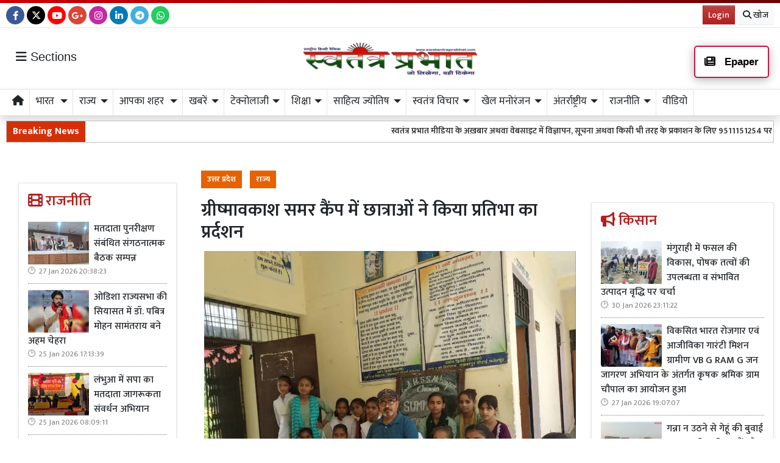

--- FILE ---
content_type: text/html; charset=UTF-8
request_url: https://www.swatantraprabhat.com/article/130060/girl-students-displayed-talent-in-summer-camp
body_size: 34309
content:
<!DOCTYPE html>   <html lang="hi">     <head>         <meta charset="UTF-8" />                   <meta http-equiv="Content-Type" content="text/html; charset=UTF-8" />                      <meta name="viewport" content="width=device-width, initial-scale=1">         <meta name="csrf-param" content="_csrf"> <meta name="csrf-token" content="pKwk-b0MAyEXrM1uDXd8xaV0qFUyk9iItbUUDmO1RCLizXSj235oRk3lqid8GiWi6DieH0TSv8Lq-2VlId4sSA==">         <title>ग्रीष्मावकाश समर कैंप में छात्राओं ने किया प्रतिभा का प्रर्दशन - Swatantra Prabhat</title>                  <!-- <link href="/resources//3rdparty/fontawesome-free-5.2.0-web/css/all.min.css" rel="Stylesheet" /> -->         <!-- <link href="/resources//3rdparty/fontawesome-free-5.15.4-web/css/all.min.css" rel="Stylesheet" /> -->                                    <meta property="og:locale" content="hi_IN"> <meta name="twitter:card" content="summary_large_image"> <meta property="og:type" content="article"> <meta property="og:title" content="ग्रीष्मावकाश समर कैंप में छात्राओं ने किया प्रतिभा का प्रर्दशन"> <meta property="og:image:alt" content="ग्रीष्मावकाश समर कैंप में छात्राओं ने किया प्रतिभा का प्रर्दशन"> <meta property="twitter:url" content="https://www.swatantraprabhat.com/article/130060/girl-students-displayed-talent-in-summer-camp"> <meta name="twitter:title" content="ग्रीष्मावकाश समर कैंप में छात्राओं ने किया प्रतिभा का प्रर्दशन"> <meta property="og:image" content="https://www.swatantraprabhat.com/media-webp/c600x315/2023-06/v.jpg"> <meta property="og:image:width" content="600"> <meta property="og:image:height" content="315"> <meta property="og:image:type" content="image/jpeg"> <meta name="twitter:image" content="https://www.swatantraprabhat.com/media-webp/c876x438/2023-06/v.jpg"> <meta property="article:modified_time" content="2023-06-03T23:44:01+05:30"> <meta name="twitter:label1" content="Est. reading time"> <meta name="twitter:data1" content="3 minutes"> <meta name="twitter:label2" content="Written By"> <meta name="twitter:data2" content="Swatantra Prabhat UP"> <meta property="og:url" content="https://www.swatantraprabhat.com/article/130060/girl-students-displayed-talent-in-summer-camp"> <link href="https://www.swatantraprabhat.com/manifest.json" rel="manifest"> <link href="https://www.swatantraprabhat.com/media-webp/2022-10/favicon.jpg" rel="icon"> <link type="application/rss+xml" href="https://www.swatantraprabhat.com/rss" title="RSS Feed" rel="alternate"> <link href="https://www.swatantraprabhat.com/article/130060/girl-students-displayed-talent-in-summer-camp" rel="canonical"> <link href="https://fonts.googleapis.com" rel="DNS-prefetch"> <link href="https://fonts.googleapis.com" rel="preconnect"> <link href="https://fonts.gstatic.com" rel="dns-prefetch"> <link href="https://fonts.gstatic.com" rel="preconnect" crossorigin> <link href="https://fonts.googleapis.com/css?display=swap&amp;family=Mukta:regular,500,600,700|Mukta:regular,500,600,700" rel="preload" as="style" onload="this.onload=null;this.rel=&#039;stylesheet&#039;"> <link href="/resources//3rdparty/fontawesome-free-6.4.2-web/css/all.min.css" rel="prefetch" as="style" onload="this.onload=null;this.rel=&#039;stylesheet&#039;"> <link href="/assets/www.swatantraprabhat.com-b.1.8.stylesheet.1769335090.css" rel="stylesheet"> <style>                    .socialwidget .format3 .twitter i{                     color:black !important;                   }                    .socialwidget .format1 .twitter,                    .socialwidget .format2 .twitter,                    .sharewidget .format1 .shareit.twitter,                    .sharewidget .format3 .shareit.twitter{                     background:black !important;                   }                                      .sharewidget .format2 .shareit.twitter{                     border-color:black !important;                     color:black !important;                   }                    .sharewidget .format2 .shareit.twitter:hover{                     background:black !important;                     color:white !important;                   }                    .share-clip-icons a:nth-child(2){                     background:black !important;                   }                                      </style> <script src="https://cdn.onesignal.com/sdks/OneSignalSDK.js"></script> <script src="/assets/www.swatantraprabhat.com-b.1.8.script.1769335091.js"></script> <script>            
                window.OneSignal = window.OneSignal || [];
                OneSignal.push(function() {
                  OneSignal.init({
                    appId: 'a83abdd8-dc49-4fc5-88ef-3537e0defefc',
                    safari_web_id: "",
                    notifyButton: {
                      enable: true,
                    },
                  });
                });        
            </script> <script type="application/ld+json">{"@context":"https:\/\/schema.org","@graph":[{"@type":"NewsMediaOrganization","name":"Swatantra Prabhat","email":"info@swatantraprabhat.com","url":"https:\/\/www.swatantraprabhat.com\/","telephone":"7499472288","sameAs":["https:\/\/www.facebook.com\/swatantraprabhatmedia","https:\/\/twitter.com\/swatantramedia","https:\/\/g.page\/r\/CUrUou3A5km6EBM\/review","https:\/\/www.instagram.com\/swatantraprabhat\/","https:\/\/www.youtube.com\/c\/SwatantraPrabhatonline","https:\/\/www.linkedin.com\/in\/swatantra-prabhat-a30a3a13\/"],"@id":"https:\/\/www.swatantraprabhat.com\/#organization"},{"@type":"BreadcrumbList","itemListElement":[{"@type":"ListItem","position":1,"name":"Home","item":"https:\/\/www.swatantraprabhat.com\/"},{"@type":"ListItem","position":2,"name":"ग्रीष्मावकाश समर कैंप में छात्राओं ने किया प्रतिभा का प्रर्दशन","item":"https:\/\/www.swatantraprabhat.com\/article\/130060\/girl-students-displayed-talent-in-summer-camp"}],"@id":"https:\/\/www.swatantraprabhat.com\/article\/130060\/girl-students-displayed-talent-in-summer-camp\/#breadcrumb"},{"@type":"WebSite","url":"https:\/\/www.swatantraprabhat.com\/","inLanguage":"hi","publisher":{"@id":"https:\/\/www.swatantraprabhat.com\/#organization"},"@id":"https:\/\/www.swatantraprabhat.com\/#website"},{"@type":"WebPage","name":"ग्रीष्मावकाश समर कैंप में छात्राओं ने किया प्रतिभा का प्रर्दशन","url":"https:\/\/www.swatantraprabhat.com\/article\/130060\/girl-students-displayed-talent-in-summer-camp","inLanguage":"hi","potentialAction":{"@type":"ReadAction","target":"https:\/\/www.swatantraprabhat.com\/article\/130060\/girl-students-displayed-talent-in-summer-camp"},"publisher":{"@id":"https:\/\/www.swatantraprabhat.com\/#organization"},"breadcrumb":{"@id":"https:\/\/www.swatantraprabhat.com\/article\/130060\/girl-students-displayed-talent-in-summer-camp\/#breadcrumb"},"isPartOf":{"@id":"https:\/\/www.swatantraprabhat.com\/#website"},"primaryImageOfPage":{"@id":"https:\/\/www.swatantraprabhat.com\/article\/130060\/girl-students-displayed-talent-in-summer-camp\/#image"},"@id":"https:\/\/www.swatantraprabhat.com\/article\/130060\/girl-students-displayed-talent-in-summer-camp\/#webpage"},{"@type":"ImageObject","caption":"ग्रीष्मावकाश समर कैंप में छात्राओं ने किया प्रतिभा का प्रर्दशन","url":"https:\/\/www.swatantraprabhat.com\/article\/130060\/girl-students-displayed-talent-in-summer-camp","contentUrl":"https:\/\/www.swatantraprabhat.com\/media\/2023-06\/v.jpg","@id":"https:\/\/www.swatantraprabhat.com\/article\/130060\/girl-students-displayed-talent-in-summer-camp\/#image"},{"@type":"Person","name":"Swatantra Prabhat UP","image":"46637","url":"https:\/\/www.swatantraprabhat.com\/author\/5\/swatantra-prabhat-reporters","@id":"https:\/\/www.swatantraprabhat.com\/article\/130060\/girl-students-displayed-talent-in-summer-camp\/#\/schema\/person\/e4da3b7fbbce2345d7772b0674a318d5"},{"@type":"NewsArticle","headline":"ग्रीष्मावकाश समर कैंप में छात्राओं ने किया प्रतिभा का प्रर्दशन","url":"https:\/\/www.swatantraprabhat.com\/article\/130060\/girl-students-displayed-talent-in-summer-camp","dateCreated":"2023-06-03T23:38:28+05:30","dateModified":"2023-06-03T23:44:01+05:30","datePublished":"2023-06-03T23:44:01+05:30","author":{"@type":"Person","name":"Swatantra Prabhat UP","image":"46637","url":"https:\/\/www.swatantraprabhat.com\/author\/5\/swatantra-prabhat-reporters","@id":"https:\/\/www.swatantraprabhat.com\/article\/130060\/girl-students-displayed-talent-in-summer-camp\/#\/schema\/person\/e4da3b7fbbce2345d7772b0674a318d5"},"keywords":[""],"inLanguage":"hi","publisher":{"@id":"https:\/\/www.swatantraprabhat.com\/#organization"},"isPartOf":{"@id":"https:\/\/www.swatantraprabhat.com\/article\/130060\/girl-students-displayed-talent-in-summer-camp\/#webpage"},"image":[{"@type":"ImageObject","contentUrl":"https:\/\/www.swatantraprabhat.com\/media\/c1200x628\/2023-06\/v.jpg","url":"https:\/\/www.swatantraprabhat.com\/article\/130060\/girl-students-displayed-talent-in-summer-camp","caption":"ग्रीष्मावकाश समर कैंप में छात्राओं ने किया प्रतिभा का प्रर्दशन","width":1200,"height":628},{"@type":"ImageObject","contentUrl":"https:\/\/www.swatantraprabhat.com\/media\/c1600x900\/2023-06\/v.jpg","url":"https:\/\/www.swatantraprabhat.com\/article\/130060\/girl-students-displayed-talent-in-summer-camp","caption":"ग्रीष्मावकाश समर कैंप में छात्राओं ने किया प्रतिभा का प्रर्दशन","width":1600,"height":900}],"@id":"https:\/\/www.swatantraprabhat.com\/article\/130060\/girl-students-displayed-talent-in-summer-camp\/#newsarticle"}]}</script>                           <script>
            
            
         $(document).ready(function () {
            $(".datepicker").datepicker({
                dateFormat: "dd M yy",
                changeYear: true,
                changeMonth: true,
                yearRange: '2010:2030'
            });
             
            $(".timepicker").timepicker({
                'timeFormat': 'H:m'
            });    
            
            $(document).ajaxStart(function () {                    
                $("#progress").show();
            });
            $(document).ajaxStop(function () {                     
                $("#progress").hide();
            }); 
            

            $(".ie-alert").hide();
            if (isIE()){
                $(".ie-alert").show();
                $(".site-content, .site-header, .site-footer").css("opacity","0.4");
            } 
            
            //if (/Safari/.test(navigator.userAgent) && (/Mac OS/.test(navigator.userAgent) || /(iPhone|iPad)/.test(navigator.userAgent))) {
            //if(!isPrefetchSupported()){
            if (/Safari/.test(navigator.userAgent) && (/Mac OS/.test(navigator.userAgent) || /(iPhone|iPad)/.test(navigator.userAgent))) {                         
                         
                $("link[rel=prefetch]").prop("rel","stylesheet");
            }
            
            if(!!window.chrome == false){
                              
                $("link[rel=prefetch]").prop("rel","stylesheet");
            } else { 
                              
            }
            function isPrefetchSupported() {    
                try {
                    // Create a link element with rel="prefetch"
                    var link = document.createElement('link');
                    link.rel = 'prefetch';

                    // Check if the browser retained the rel attribute
                //  console.log("Prefetch Supported");
                    return link.rel === 'prefetch';
                    
                } catch (e) {
                    // An error occurred, so prefetch is not supported
                //   console.log("Prefetch Not Supported");
                    return false;
                }
            }
       
 
        });
  
        
        
        function isIE() {
            ua = navigator.userAgent;
            /* MSIE used to detect old browsers and Trident used to newer ones*/
            var is_ie = ua.indexOf("MSIE ") > -1 || ua.indexOf("Trident/") > -1;

            return is_ie; 
          }
        
            function generatePlaceholder(parent){
                $(parent+" input, "+parent+" textarea, "+parent+" select").each(function(){

                    var id = $(this).attr("id");
                    var label = $("label[for="+id+"]").html();
                    $(this).prop("placeholder",label);
                    $("label[for="+id+"]").hide();

                });
            }
            $.ajaxSetup({
                type: "post",
                dataType: "json",
                data: {"_csrf": yii.getCsrfToken()},
                error: function (XMLHttpRequest, textStatus, errorThrown) {
                    showError(textStatus, errorThrown);
                } 
                
            });
  
        </script>         <style media="print">             .hide_on_print{                 display:none;             }         </style>                                                              <meta name="google-adsense-account" content="ca-pub-5664457920147170"><script async src="https://pagead2.googlesyndication.com/pagead/js/adsbygoogle.js?client=ca-pub-5664457920147170"       crossorigin="anonymous"></script>    <script type="text/javascript">
  window._taboola = window._taboola || [];
  _taboola.push({article:'auto'});
  !function (e, f, u, i) {
    if (!document.getElementById(i)){
      e.async = 1;
      e.src = u;
      e.id = i;
      f.parentNode.insertBefore(e, f);
    }
  }(document.createElement('script'),
  document.getElementsByTagName('script')[0],
  '//cdn.taboola.com/libtrc/yogalifeindia-network/loader.js',
  'tb_loader_script');
  if(window.performance && typeof window.performance.mark == 'function')
    {window.performance.mark('tbl_ic');}
</script>           <style> .postdisplay_tags a{   margin-bottom:5px; } .node_title{ font-weight:600; } .featured-image img{ width:100%; height:auto; }  .node_title{ font-size:30px; line-height:36px; font-weight: 600; } .node_subtitle{ font-size:27px; } .node_description{ font-size:20px; font-weight:400; } @media(max-width:768px){ .node_title{ font-size:22px; line-height:30px; } .node_subtitle{ font-size:20px; } .node_description{ font-size:18px; } }  .post-related-internal a{   color:#f22c1a; }   .postdisplay_tags a{   background:none;   color:black;   border:1px solid silver;   background:white;   font-weight: 500;   } .postdisplay_tags a:before{   content:"#"; }  .postdisplay_tags span{   display: none; } /* .postdisplay_categories a, .postdisplay_categories a:hover{   background:transparent;   color:black;   padding:0px;   font-size:28px;   color:var(--primary); }  .postdisplay_categories{ border-bottom:1px solid rgba(0,0,0,0.1); padding-bottom:10px; margin-bottom:20px; }  */ .site-content figure.image img{   margin:0px; } .site-content figure.image{   padding:5px; padding-bottom:0px; background:white; border-bottom:1px solid black; } .postdisplay_content{ font-size:17px;   } .shareit.print, .shareit.email, .shareit.linkedin, .shareit.telegram{   /* display: none !important; */ } .copylink:hover{   background-color: black;   color:white; } .copylink{   font-size:20px;padding:5px; } .maincol{ padding:20px; }  @media(max-width:768px){ .maincol{ padding:5px; } .maincol .bhaskar .post-title{ font-size:16px !important; } .maincol .bhaskar .post{   margin-left:-15px;   margin-right:-15px;   padding-bottom:10px !important; } }   .namedate{ margin-top: 11px; font-weight:600;  } @media(max-width:768px) {  .namedate{ margin-top:5px; }  }  figcaption{ text-align:center; padding:5px; padding-top:7px; padding-bottom:7px; font-weight:600;   }  .shareit_outer .shareit{   padding-top:5px !important; } .postdisplay_title{   padding-top:10px; } </style>   <style> .spauthor{ font-size:13px; text-transform:uppercase;     border-top:1px solid silver;     margin-top:10px;     padding-top:10px;     border-bottom:1px solid silver;     margin-bottom:10px;     padding-bottom:5px; } .spauthor .authorname{   position: absolute;   top:5px;   left:70px;         font-weight: bold;   }  .spauthor .datetime{   position: absolute;   top:25px;    left:70px;  color:silver;         }  .spauthor img{   width:50px;   position:relative;   z-index:1;       border-radius: 50%; height:auto; } </style> <style> .shareit{   padding-bottom:7px; } .author-box .author-photo{ width:auto; } .postdisplay_relatedpost { text-align:center; } .more-from-author{ margin-top:10px; } </style><style> /*=================     COLOR VARIABLES ==================*/ :root {   --primary-red:   #c4001a;   --primary-blue:  #004fc4;   --primary-green: #53b300;   --primary-orange:#f24d00;   --text-gray:     rgb(43, 43, 43);   --dark-gray:     rgb(120,120,120);   --light-gray:    #f6f6f6;   --border-gray:   rgba(0,0,0,0.1); }  /*=================       GENERAL RESET ==================*/     img {     max-width: 100%; } a {   text-decoration: none;   color: inherit; } ul, li {   /* list-style: none; */   margin: 0; padding: 0; }  /*=================     TYPOGRAPHY ==================*/ .heading, .styleheading {   font-weight: bold; } .pbwidget-title, .post-title, .pbwidget-body .categorypost .post-title {   font-weight: 600; } .topmenu a, .topmenu-mobile a, .footmenu a {   font-weight: bold; } .t-red    { color: var(--primary-red);} .t-blue   { color: var(--primary-blue);} .t-green  { color: var(--primary-green);} .t-orange { color: var(--primary-orange);} .breadcrumb a    { color: gray; } .breadcrumb .active { color: black !important; } .post-cat-labels a { color: gray !important; font-weight: 600; } .js-marquee-wrapper a { font-weight: 600; }  /*=================     NAV & HEADER ==================*/ .sitehead, .site-header {   background: #fafafa;         box-shadow: none; } .main-menu {   top: 90px;   width: 100%; font-size:20px;   z-index: 1000;   transition: box-shadow 0.3s, background-color 0.3s; } .main-menu.scrolled {   position: fixed;   background: #fff;   top: 0;   box-shadow: 0 2px 5px rgba(0,0,0,0.1); }  .navbar-brand, .navbar-brand img {   margin: 0;   padding: 0; } .navbar-brand img {   width: 130px;   background: #fff;   border-radius: 5px;   padding: 0 20px;   box-shadow: 2px 2px 5px rgba(0,0,0,0.3); } .topmenu ul {   text-align: right;   margin: 25px 0 0 0; } .topmenu li, .footmenu li {   display: inline-block; } .topmenu li {   padding: 0 20px;   font-size: 17px; } .topmenu a {   color: var(--text-gray);   font-size: 20px;   font-weight: bold; } .topmenu li:last-child a {   position: absolute;   right: 0;   top: 13px; } .topmenu-mobile {   margin-top: 20px !important; } .topmenu-mobile a {   font-size: 20px; } .main-menu{ border-top:1px solid rgba(0,0,0,0.1); border-bottom:1px solid rgba(0,0,0,0.1); } .main-menu .h-menu a { font-size: 17px;   } .main-menu .h-menu i { width: 18px; } .breadcrumb {   margin: 0;   padding: 0;   background: transparent; } .mobileheader .btn-success {   font-weight: 600;   text-shadow: 2px 2px 4px rgba(0,0,0,0.5); } .btnMobileMenu{   font-size:20px;   padding:8px;   display:inline-block; }  /*=================       SIDEMENUS ==================*/ .sidemenu, .sidemenu2 {       padding: 0; } .sidemenu {   top: 72px;   left: auto;   right: auto;   bottom: 0; } .sidemenu ul {   padding: 10px; } .sidemenu li a {   display: block;   font-size: 20px;   padding: 5px; } .sidemenu a.menu-link {   padding: 10px;   border-radius: 5px;   font-weight: 600; } .sidemenu a.menu-link:hover {   background: rgba(0,0,0,0.1); } .sidemenu .menu-link-dropdown-menu {   display: none;   margin-left: 10px;   padding: 5px;   background: rgba(0,0,0,0.05); } .sidemenu i, .sidemenu2 i { font-size: 20px; width: 25px; }  .sidemenu2 {   position: fixed;   top: 0; left: -300px; width: 300px;   background: #fff;   z-index: 1000000;   overflow-y: scroll;   bottom:0;   border-right: 1px solid gray; } .sidemenu2 .container{ padding: 0; } .sidemenu2 ul { margin:0; padding:0; } .sidemenu2 a {   display: block;   padding: 10px 20px;   } .sidemenu2 .menu-link-dropdown-menu a {   padding-left: 40px; }  /* Right Sidebar */ .rightbar {           min-height: 1200px; } @media (max-width:768px) {   .rightbar {     border: none !important;     padding: 5px;     min-height: auto;   } }  /*=================      FOOTER MENU ==================*/ .footmenu {   padding: 0; } .footmenu ul {   text-align: left; } .footmenu li {   margin-right: 15px;   font-size: 12px; } .footmenu a {   color:  color:white; } .footmenu + .htmlwidget {   padding-bottom: 20px; } .footmenu a:hover{   text-decoration:underline; }  /*=================      CONTENT AREA ==================*/ .site-content {     } .site-content .mainarea .pbwidget .pbwidget-title {   border: none;  } .site-content .mainarea .pbwidget .pbwidget-title span {   border: none;   padding: 7px 7px 5px 7px;   border-radius: 5px; }    @media (max-width:768px) {   .site-content {     margin-top: 30px;   }   .site-logo img {     max-width: 150px !important;     width: 150px !important; height:50px;     top: 16px;   }    }  .archivewidget .post-author, .archivewidget .post-date, .archivewidget .post-description, .bhaskar .post-author, .bhaskar .post-date, .bhaskar .post-description {   /* display: none; */ } .archivewidget .post-title, .bhaskar_nohero .post-title {  /* min-height: 90px; */ } /* .archivewidget .post.format2 {   padding: 20px;   margin-bottom: 0; } .archivewidget .post.format2:first-child, .bhaskar_nohero {   /* border-top: 1px solid var(--border-gray) !important; */ } .archivewidget .post.format2:hover, .bhaskar .post:hover {  /* background: #fafafa !important; */ } .post-archive-list .post {   border-radius: 5px;   border: none;   padding-bottom: 30px;   margin-bottom: 30px; } .post-archive-list .post .post-date, .post-archive-list .post .post-author{ display:none; } */ .post-title, .format2 .post-title, .bhaskar .post-title, .post-archive-list .post-title {   font-weight: 600; } @media (max-width: 768px) {   .post-archive-list .format2 .post-title {     font-size: 17px !important;   } } .bhaskar .post {   padding: 0 20px; } .bhaskar .share, .post-archive-list .share {   background: transparent !important;   color: gray !important;   border: none !important;   box-shadow: none !important;   font-weight: bold !important; }  /* Category and Tag Posts Formatting */ .categorypost .format1 .post-card, .categorypost .format2 .post-card, .categorypost .format3 .post-card, .categorypost .collectionpost .format2 .post-card, .collectionpost .categorypost .format2 .post-card, .categorypost .collectionpost .format3 .post-card, .collectionpost .categorypost .format3 .post-card, .categorypost .tagpost .format2 .post-card, .tagpost .categorypost .format2 .post-card, .categorypost .tagpost .format3 .post-card, .tagpost .categorypost .format3 .post-card, .collectionpost .format1 .post-card, .collectionpost .format2 .post-card, .collectionpost .format3 .post-card, .collectionpost .tagpost .format2 .post-card, .tagpost .collectionpost .format2 .post-card, .collectionpost .tagpost .format3 .post-card, .tagpost .collectionpost .format3 .post-card, .tagpost .format1 .post-card, .tagpost .format2 .post-card, .tagpost .format3 .post-card {   border-color: gray;   padding: 10px 0; } .categorypost .format3 .col-lg-6:last-child {   border-left: 1px dotted gray !important; } @media (max-width: 768px) {   .categorypost .format3 .col-lg-6:last-child {     border-left: none !important;   }   .specialbox .boxes2 .col-6:nth-child(even) {     border-right: none;     border-left: 1px dotted gray;     margin-bottom: 10px;   } }  /* Special Styles */ .boxes .post, .boxes2 .post-image {     } .nogutter .row {   margin-right: 0;   margin-left: 0; } .nogutter .row > [class*="col-"] {   padding-right: 0;   padding-left: 0; } .site-content .nogutter [class*="col-"] .pbwidget:first-child {   margin-top: 0; } .specialbox .pbwidget-title {   margin-bottom: 20px !important; } .post-cat-labels {   margin-top: 10px; } .post-cat-labels .post-cat-label { display: none; } .post-cat-labels .post-cat-label:first-child { display: inline-block; }  .post-category .headingwidget, .post-category .breadcrumbwidget, .post-author-archive .headingwidget, .post-author-archive .breadcrumbwidget {   padding: 0 20px; }  .post-category .heading-h4 .text-primary, .post-tag .heading-h4 .text-primary, .post-author-archive .heading-h4 .text-primary {   /* color: gray !important; */ }  .shadowwidget .pbwidget-body .post-card  {   border:none ;   border:1px solid rgba(0,0,0,0.1);   box-shadow:0px 2px 4px rgba(0,0,0,0.1);   margin-bottom:5px;   padding:10px;   background:white; } .shadowwidget .pbwidget-body .bhaskar{ border:none; } .shadowwidget .pbwidget-body .bhaskar .post {   border:none ;   border:1px solid rgba(0,0,0,0.1);   box-shadow:0px 2px 4px rgba(0,0,0,0.1);   margin-bottom:7px;   padding:15px;   background:white; } @media(min-width:768px){ .shadowwidget .pbwidget-body .bhaskar .post .post-author, .post-archive-list .post-author { float:right;   font-size:15px;   margin-bottom:5px; margin-top:-25px; } }    .shadowwidget .pbwidget-body .bhaskar .post .post-date span{   display: none !important; }    .shadowwidget .pbwidget-body .bhaskar .post .post-description{   font-size:12px;   font-weight: normal; } .shadowwidget .boxes2 .post-box{  border:none ;   border:1px solid rgba(0,0,0,0.1);   box-shadow:0px 2px 4px rgba(0,0,0,0.1);   margin-bottom:7px;   padding:10px;   background:white; } .shadowwidget .boxes2 .post-box .post-title{  font-weight:600;  font-size: 15px;   margin-top: 5px;   margin-bottom: 5px; } .shadowwidget .post-archive-list .post.format2{   border:none ;   border:1px solid rgba(0,0,0,0.1);   box-shadow:0px 2px 4px rgba(0,0,0,0.1);   margin-bottom:7px;   padding:15px;   background:white; }   .shadowwidget-box {   border:none ;   border:1px solid rgba(0,0,0,0.1);   box-shadow:0px 2px 4px rgba(0,0,0,0.1);   margin-bottom:5px;   padding:10px;   background:white; }   /* Menu/Social Widget (possibly for epaper, etc) */ .epapermenu { padding: 10px 5px 5px 5px; } .epapermenu a { font-size: 16px; } .sidemenu2 .socialwidget a { padding: 15px; } .sidemenu2 .socialwidget i { padding-right: 20px; }  /* Utility Styles */ .noimg img, .nodate time { display: none !important; }  /*============================     MOBILE HORIZONTAL MENU ============================*/ .mob-menu ul {   list-style: none;   margin: 0;   padding: 0;   white-space: nowrap;   overflow-y: auto;   font-size: 15px; }  .mob-menu li {   display: inline-block;   padding: 7px 10px; }  /* Dropdown menu panel (hidden by default) */ .mob-menu .menu-link-dropdown-menu {   display: none;   position: absolute;   top: 40px;   left: 0;   width: 100%;   background: #fff;   z-index: 1000;   box-shadow: 2px 3px 15px rgba(0,0,0,0.1);   border: 1px solid rgba(0,0,0,0.1);   font-size: 12px;   font-weight: normal; }  /* Individual dropdown items */ .mob-menu .dropdown-menu--item {   display: block !important;   padding: 10px;   min-width: 150px;   color: gray;   font-weight: normal;   border-bottom: 1px dotted silver;   background: transparent; /* to ensure no unwanted background */   transition: background 0.2s; }  /* Hover state for dropdown items */ .mob-menu .dropdown-menu--item:hover {   background-color: rgba(0,0,0,0.01); }  /* All mobile menu links bold */ .mob-menu a {   font-weight: 600; }  @media (max-width: 991.98px) {   .mob-menu .menu-link-dropdown-menu {     left: 0;     width: 100%;   } }  </style> <style> .site-content .pbwidget .pbwidget-title,  .site-header .pbwidget .pbwidget-title,  .site-footer .pbwidget .pbwidget-title {     font-size: 24px;   border:none; } .site-content .pbwidget .pbwidget-title span,   .site-header .pbwidget .pbwidget-title span,  .site-footer .pbwidget .pbwidget-title span {       border:none; }  .site-content .pbwidget.primary .pbwidget-title span{ border:none;  } .site-content .pbwidget.secondary .pbwidget-title span{ border:none;  } .site-content .pbwidget.dark .pbwidget-title span{ border:none;  } .site-content .pbwidget.info .pbwidget-title span{ border:none;  } .site-content .pbwidget.danger .pbwidget-title span{ border:none;  } .site-content .pbwidget.success .pbwidget-title span{ border:none;  }   .link-menu {   background:rgba(0,0,0,0.1); } .link-menu a{   border:1px solid rgba(0,0,0,0.2);   padding-left:10px;   padding-right:10px;  background:white; background-color:var(--secondary);   font-size:16px;   border-radius:15px;      padding-top: 0px;     padding-bottom: 0px;    } .link-menu a:hover{   border:1px solid rgba(0,0,0,0.4);   box-shadow:0px 3px 7px rgba(0,0,0,0.1); }   </style>  <style> .postdisplay_content{   font-size:18px; }  .categorypost .format3 .post-card .post-title, .categorypost .format2 .post-card .post-title, .categorypost .format1 .post-card .post-title, .categorypost .format-col2 .post-card .post-title, .categorypost .format-col3 .post-card .post-title, .categorypost .collectionpost .format2 .post-card .post-title, .collectionpost .categorypost .format2 .post-card .post-title, .categorypost .collectionpost .format3 .post-card .post-title,  .collectionpost .categorypost .format3 .post-card .post-title, .categorypost .collectionpost .format-col2 .post-card .post-title, .collectionpost .categorypost .format-col2 .post-card .post-title, .categorypost .collectionpost .format-col3 .post-card .post-title, .collectionpost .categorypost .format-col3 .post-card .post-title,  .categorypost .tagpost .format2 .post-card .post-title, .tagpost .categorypost .format2 .post-card .post-title, .categorypost .tagpost .format3 .post-card .post-title,  .tagpost .categorypost .format3 .post-card .post-title, .categorypost .tagpost .format-col2 .post-card .post-title, .tagpost .categorypost .format-col2 .post-card .post-title,  .categorypost .tagpost .format-col3 .post-card .post-title, .tagpost .categorypost .format-col3 .post-card .post-title, .collectionpost .format3 .post-card .post-title,  .collectionpost .format2 .post-card .post-title, .collectionpost .format1 .post-card .post-title, .collectionpost .format-col2 .post-card .post-title,  .collectionpost .format-col3 .post-card .post-title, .collectionpost .tagpost .format2 .post-card .post-title, .tagpost .collectionpost .format2 .post-card .post-title,  .collectionpost .tagpost .format3 .post-card .post-title, .tagpost .collectionpost .format3 .post-card .post-title, .collectionpost .tagpost .format-col2 .post-card .post-title,  .tagpost .collectionpost .format-col2 .post-card .post-title, .collectionpost .tagpost .format-col3 .post-card .post-title, .tagpost .collectionpost .format-col3 .post-card .post-title,  .tagpost .format3 .post-card .post-title, .tagpost .format2 .post-card .post-title, .tagpost .format1 .post-card .post-title, .tagpost .format-col2 .post-card .post-title, .tagpost .format-col3 .post-card .post-title {   font-size:1rem; }  .shadowwidget .pbwidget-body .bhaskar .post .post-description{   font-size:1rem; } .categorypost .bhaskar_nohero .post-title{ font-size:22px; }  .bhaskar_hero > section:nth-child(1) > h3:nth-child(1){  font-size:24px;   font-weight: 600; } .news{ height: 38px; } .post-archive-list .post-title{   font-size:24px !important; } .yt-channel-video-thumb{   border:5px solid rgba(255,255,255,0.2); } .bg-dark.shadowwidget .boxes2 .post-box{   background-color:rgba(255,0,0,0.3) !important; } @media(max-width:768px){ .ticker_label{ display:none !important; } }   .pbwidget.menuitems .main-menu  .h-menu {   overflow-x: scroll; /* Enable horizontal scrolling */   scrollbar-width: none; /* For Firefox */   -ms-overflow-style: none; /* For IE and Edge */ }    .main-menu .pbwidget.menuitems .h-menu::-webkit-scrollbar {   display: none; } .main-menu .pbwidget.menuitems .h-menu .dropdown-menu--item{   padding:5px; padding-left:10px;   background:white; } .main-menu .pbwidget.menuitems .h-menu .menu-link-dropdown-menu{ top:35px; }  .bhaskar .post-date{   font-size:15px; } .bhaskar .post-date::before{   content: "🕑";  }  .website-header.scrolled{   position: fixed;   top:0px;   width:100%;   z-index: 10000;   background:white; }  .main-menu.scrolled{   top:96px; z-index: 10001; } @media(max-width:768px){ .main-menu.scrolled{ top: 73px; } }      .site-logo img{   padding:5px;   background:white;   border-radius:5px;   margin:auto; width:300px; } .ticker{ border:1px solid silver; }  .main-menu .h-menu a{ border-right:1px solid rgba(0,0,0,0.1);   padding:10px;   display: inline-block;   padding-top:7px;   padding-bottom: :7px; }  .main-menu .pbwidget.menuitems .h-menu li{   margin:0px !important;   padding:0px; }   .news .ticker_label{   font-weight: bold;   font-size:16px; } .news{   height:34px; } .pbwidget .pbwidget-title, .mainarea .pbwidget .pbwidget-title{  font-weight: 600;  } .categorypost .format2 .post-card .post-title-lg, .categorypost .format3 .post-card .post-title-lg, .categorypost .format-col2 .post-card .post-title-lg, .categorypost .format-col3 .post-card .post-title-lg, .collectionpost .format2 .post-card .post-title-lg, .collectionpost .format3 .post-card .post-title-lg, .collectionpost .format-col2 .post-card .post-title-lg, .collectionpost .format-col3 .post-card .post-title-lg, .tagpost .format2 .post-card .post-title-lg, .tagpost .format3 .post-card .post-title-lg, .tagpost .format-col2 .post-card .post-title-lg, .tagpost .format-col3 .post-card .post-title-lg{  font-weight: 600;  }  .top-menu{   border-bottom:1px solid rgba(0,0,0,0.1); } .top-menu .h-menu a{   text-transform: uppercase;   font-size:13px;   font-weight:600;   } .top-menu .pbwidget.menuitems .h-menu li{   padding:0px;   margin:0px;   } .top-menu .pbwidget.menuitems .h-menu li:after{   content:"•";   } .top-menu .pbwidget.menuitems .h-menu li:last-child:after{   content:"";   } .top-menu .pbwidget.menuitems .h-menu li a{   padding:10px; } .site-header{   background:white;   border-top: 5px solid transparent;    border-image: linear-gradient(90deg, rgba(201, 0, 0, 1) 0%, rgba(105, 0, 0, 1) 100%) 1; }  .top-menu .socialwidget .bg-primary{   background:rgba(0,0,0,0.1) !important;   border: 1px solid rgba(0,0,0,0.2) !important;   color:black !important; }  .top-menu .socialwidget .bg-primary:hover{   background:rgba(0,0,0,0.2) !important; }   .shadowwidget-general {   border: none;   border: 1px solid rgba(0,0,0,0.1);   box-shadow: 0px 2px 4px rgba(0,0,0,0.1);   margin-bottom: 7px;   padding: 15px;   background: white; } .pbwidget.shadowwidget-general .pbwidget-title{   margin:0px;   padding:0px;   margin-bottom:10px; } @media (min-width: 1200px) {   .container, .container-sm, .container-md, .container-lg, .container-xl {     max-width: 1280px;   } } .pbwidget.menuitems .h-menu{   scrollbar-width: none;  /* Firefox */   -ms-overflow-style: none;  /* Internet Explorer/Edge */ }  .pbwidget.menuitems .h-menu::-webkit-scrollbar {   display: none;  /* Chrome, Safari, Opera */ }  .btnEpaperMobile {             display: inline-block;                           font-weight: 400;             border: 2px solid #c01a40;             border-radius: 5px;                          font-weight: 600;             text-align: center;                          box-shadow: 0px 3px 15px rgba(0, 0, 0, 0.3);             text-decoration: none;             color: #000;             background: white;             position: relative;             overflow: hidden;             transition: all 0.3s ease;             animation: blink 2s infinite, highlight 3s infinite;         }                  .btnEpaperMobile:hover {             transform: translateY(-3px);             box-shadow: 0px 8px 20px rgba(0, 0, 0, 0.4);             animation: none;             color: #ff0000;         }          .btnEpaper {             display: inline-block;             width: auto;             margin-top: 21px;             font-size: 17px;             font-weight: 400;             border: 2px solid #c01a40;             border-radius: 5px;             padding: 12px 25px;             font-weight: 600;             text-align: center;             padding-left: 15px;             padding-right: 15px;             box-shadow: 0px 3px 15px rgba(0, 0, 0, 0.3);             text-decoration: none;             color: #000;             background: white;             position: relative;             overflow: hidden;             transition: all 0.3s ease;             animation: blink 2s infinite, highlight 3s infinite;         }                  .btnEpaper:hover {             transform: translateY(-3px);             box-shadow: 0px 8px 20px rgba(0, 0, 0, 0.4);             animation: none;             color: #ff0000;         }                  .btnEpaper:active {             transform: translateY(1px);         }                  .btnEpaper i {             margin-right: 10px;             font-size: 18px;         }                  /* Blinking animation */         @keyframes blink {             0%, 50%, 100% {                 opacity: 1;             }             25%, 75% {                 opacity: 0.8;             }         }                  /* Highlight animation */         @keyframes highlight {             0%, 100% {                 box-shadow: 0px 3px 15px rgba(0, 0, 0, 0.3);             }             50% {                 box-shadow: 0px 3px 25px rgba(255, 255, 255, 0.8), 0 0 30px rgba(255, 255, 255, 0.6);                 border-color: #fff;             }         }                  /* Shimmer effect */         .btnEpaper::after {             content: '';             position: absolute;             top: -50%;             left: -60%;             width: 20%;             height: 200%;             background: rgba(0, 0, 0, 0.1);             transform: rotate(30deg);             transition: all 0.8s;         }                  .btnEpaper:hover::after {             left: 120%;         }  .caret {   display: inline-block;   vertical-align: middle;   width: 0;   height: 0;   margin-left: .4rem;   /* optional spacing */   --caret-size: 6px;    /* adjust size */   margin-top:-30px;   margin-right:10px; }  /* downward triangle */ .caret::after {   content: "";   display: inline-block;   width: 0;   height: 0;   border-left: var(--caret-size) solid transparent;   border-right: var(--caret-size) solid transparent;   border-top: var(--caret-size) solid currentColor; /* ▼ this points down */ } /* @media(min-width:768px){   .main-menu .pbwidget.menuitems .h-menu .dropdown-menu--item{     float:left;   } }*/ </style> <style> .site-footer{   font-size:15px; } .custom-bg {   background: url('https://www.thesakala.in/media-webp/2025-10/footer-background-image.jpg') no-repeat center center;   background-size: cover; } .footmenu.pbwidget.menuitems .v-menu .menu-link-dropdown-menu{   background:transparent; } </style>    </head>                        <body class="pg-router-v1 user-guest    post-display post-display-130060 post-display-category-18 post-display-category-61 post-display-tag-471 post-display-tag-5267 post-display-tag-5268 post-display-tag-5269 post-display-author-5">                                                <script>
                                $(document).ready(function(){
                                    $.ajax({
                                        url: "/post/default/add-hit",
                                        type: "GET",
                                        data: {
                                            "id": "130060",
                                            "hash": "d8ab33428d6f2d8b47793a25664a5b6c5d6c452c147814516723274c55e5202a269835001aceaf193a9afe76307fa520a32e5d73d66b3618a852d515fbde5ca5"
                                        },
                                        beforeSend: function() {
                                            // Override ajaxStart function
                                            $("#progress").hide();
                                        },
                                        success: function(response) {
                                            $("#progress").hide();
                                            //console.log("Hit added successfully");
                                        },
                                        error: function(xhr, status, error) {
                                            //console.error("Error adding hit:", error);
                                        }                                       
                                    });
                                    
                                     
                                });
                            </script>                                                                                           <div id="progress" style=" display:none;              background-color:white; width:150px; padding:10px;               text-align:center; position:fixed;              left:45%; top:45%; box-shadow: 0px 0px 5px rgba(0,0,0,0.5); z-index:3333333              ">             <i class="fa fa-spin fa-cog"></i><br />                      </div>                  <section class="site-outer">             <header class="site-header">             <div class='r-sods top-menu  d-none d-md-block' style=''><div class='container'><div class='row'><div class='d-block col-8 d-sm-block col-sm-8 d-md-block col-md-4 d-lg-block col-lg-3 d-xl-block col-xl-3'><div class='' style=''><div data-wid='w-ggiv' data-type='YXBwX25wbHVnaW5zX3Bid2lkZ2V0c19Tb2NpYWxXaWRnZXQ=' data-widget-alias='socialwidget' class='pbwidget w-ggiv socialwidget' style=''><div class='pbwidget-body'><div class='format2'>        <a      target="_blank"     class="text-white d-inline-block facebook"      style="font-size:15px; background-color:#3b5998;      padding-top:5px; text-align:center; border-radius:50%;      width: 30px; height: 30px;"           href="https://www.facebook.com/swatantraprabhatmedia"><i class="fa-brands fa-facebook-f"></i></a>         <a      target="_blank"     class="text-white d-inline-block twitter"      style="font-size:15px; background-color:#1da1f2;      padding-top:5px; text-align:center; border-radius:50%;      width: 30px; height: 30px;"           href="https://twitter.com/swatantramedia"><i class="fa-brands fa-x-twitter"></i></a>         <a      target="_blank"     class="text-white d-inline-block youtube"      style="font-size:15px; background-color:#ff0000;      padding-top:5px; text-align:center; border-radius:50%;      width: 30px; height: 30px;"           href="https://www.youtube.com/c/SwatantraPrabhatonline"><i class="fa-brands fa-youtube"></i></a>         <a      target="_blank"     class="text-white d-inline-block google-plus"      style="font-size:15px; background-color:#db4437;      padding-top:5px; text-align:center; border-radius:50%;      width: 30px; height: 30px;"           href="https://g.page/r/CUrUou3A5km6EBM/review"><i class="fa-brands fa-google-plus-g"></i></a>         <a      target="_blank"     class="text-white d-inline-block instagram"      style="font-size:15px; background-color:#c32aa3;      padding-top:5px; text-align:center; border-radius:50%;      width: 30px; height: 30px;"           href="https://www.instagram.com/swatantraprabhat/"><i class="fa-brands fa-instagram"></i></a>         <a      target="_blank"     class="text-white d-inline-block linkedin"      style="font-size:15px; background-color:#007bb5;      padding-top:5px; text-align:center; border-radius:50%;      width: 30px; height: 30px;"           href="https://www.linkedin.com/in/swatantra-prabhat-a30a3a13/"><i class="fa-brands fa-linkedin-in"></i></a>         <a      target="_blank"     class="text-white d-inline-block telegram"      style="font-size:15px; background-color:#41afe2;      padding-top:5px; text-align:center; border-radius:50%;      width: 30px; height: 30px;"           href="https://t.me/+uaUhb5uutUs4MTY9"><i class="fa-brands fa-telegram"></i></a>         <a      target="_blank"     class="text-white d-inline-block whatsapp"      style="font-size:15px; background-color:#24cc63;      padding-top:5px; text-align:center; border-radius:50%;      width: 30px; height: 30px;"           href="https://whatsapp.com/channel/0029Va5e2ZVCHDyoseNNls3k"><i class="fa-brands fa-whatsapp"></i></a>          </div></div></div></div></div><div class='d-none d-sm-none d-md-block col-md-4 d-lg-block col-lg-6 d-xl-block col-xl-6'><div class='' style=''></div></div><div class='d-block col-4 d-sm-block col-sm-4 d-md-block col-md-4 d-lg-block col-lg-3 d-xl-block col-xl-3'><div class='' style=''><div data-wid='w-5gqz' data-type='YXBwX21vZHVsZXNfcGFnZWJ1aWxkZXJfbnBsdWdpbnNfcGJ3aWRnZXRzX0hUTUxXaWRnZXQ=' data-widget-alias='htmlwidget' class='pbwidget w-5gqz htmlwidget p-0 mt-1 text-right' style=''><div class='pbwidget-body'>  <a class="btn btn-primary btn-sm btnAdmin" href="/admin">Admin</a>  <a class="btn btn-primary btn-sm btnLogin" href="/admin">Login</a>  <a class="btn btn-secondary btn-sm btnLogout" href="/logout">Logout</a>    <a href="#" class="btnSearch btn btn-light btn-sm" >  <i class="fa-solid fa-magnifying-glass"></i> खोज  </a>     <style>    .user-logged-in .btnLogin{  display:none;  }    .user-logged-in .btnAdmin, .user-logged-in .btnLogout{  display:inline-block;  }      .user-guest .btnLogout, .user-guest  .btnAdmin{    display:none;  }    .user-guest  .btnLogin{    display:inline-block;  }  .sidemenu2 a.btn.btn-sm{    padding-top:5px;    padding-bottom:5px;  }  </style>   </div></div></div></div></div></div></div><div class='r-jmhx p-2  website-header' style=' '><div class='container'><div class='row'><div class='d-block col-2 d-sm-block col-sm-2 d-md-block col-md-2 d-lg-block col-lg-3 d-xl-block col-xl-3'><div class='' style=''><div data-wid='w-ly1t' data-type='YXBwX21vZHVsZXNfcGFnZWJ1aWxkZXJfbnBsdWdpbnNfcGJ3aWRnZXRzX0hUTUxXaWRnZXQ=' data-widget-alias='htmlwidget' class='pbwidget w-ly1t htmlwidget p-0 mt-md-3' style=' '><div class='pbwidget-body'>   <a class="btnMobileMenu text-dark" href="#"><i class="fa-solid fa-bars"></i><span class="d-none d-md-inline"> Sections</span></a>    <script>
$(document).ready(function(){

function slideToggle(element) {
    if ($(element).css('left') === '-300px') {
        $(element).animate({ left: '0px' }, 'slow');
$(".btnCloseSideMenu").show();
$("body").append("<div class='overlay'></div>");
    } else {
        $(element).animate({ left: '-300px' }, 'slow');
$(".btnCloseSideMenu").hide();
$(".overlay").remove();
    }
}
let triggerButton = ".btnMobileMenu";
$("body").append($(".sidemenu2"));
 
            $(triggerButton+", .btnCloseSideMenu").click(function(e) {
                e.preventDefault();
                slideToggle('.sidemenu2');
                
            });

            $(document).click(function(event) {
                if (!$(event.target).closest(".sidemenu2").length && !$(event.target).closest(triggerButton).length) {
                //   slideToggle('.sidemenu2');
                   $(".sidemenu2").animate({ left: '-300px' }, 'slow');
$(".btnCloseSideMenu").hide();
$(".overlay").remove();
                }
            }); 
        });
 
</script></div></div></div></div><div class='d-block col-5 d-sm-block col-sm-5 d-md-block col-md-5 d-lg-block col-lg-6 d-xl-block col-xl-6'><div class='' style=''><div data-wid='w-cavy' data-type='YXBwX21vZHVsZXNfcGFnZWJ1aWxkZXJfbnBsdWdpbnNfcGJ3aWRnZXRzX0ltYWdlV2lkZ2V0' data-widget-alias='imagewidget' class='pbwidget w-cavy imagewidget site-logo  text-left text-md-center' style=''><div class='pbwidget-body'><a href="/" target="_self"><img src="https://www.swatantraprabhat.com/media-webp/2026-01/sp-logo.png" alt="Swatantra Prabhat"></a></div></div></div></div><div class='d-block col-5 d-sm-block col-sm-5 d-md-block col-md-5 d-lg-block col-lg-3 d-xl-block col-xl-3'><div class='' style=''><div data-wid='w-kljr' data-type='YXBwX21vZHVsZXNfcGFnZWJ1aWxkZXJfbnBsdWdpbnNfcGJ3aWRnZXRzX0hUTUxXaWRnZXQ=' data-widget-alias='htmlwidget' class='pbwidget w-kljr htmlwidget p-0 m-0 d-block d-md-none text-right' style=''><div class='pbwidget-body'><a href="#" class="btnSearch2" style="margin-top:17px; display:inline-block;">  <i class="fa-solid fa-magnifying-glass"></i>  </a>        </div></div><div data-wid='w-07w0' data-type='YXBwX21vZHVsZXNfcGFnZWJ1aWxkZXJfbnBsdWdpbnNfcGJ3aWRnZXRzX0hUTUxXaWRnZXQ=' data-widget-alias='htmlwidget' class='pbwidget w-07w0 htmlwidget   p-0 m-0 text-right d-none d-md-block' style=''><div class='pbwidget-body'><a class="btnEpaper" href="https://epaper.swatantraprabhat.com/" target="_blank">              <i class="fa-solid fa-newspaper"></i> Epaper          </a></div></div><div data-wid='w-8307' data-type='YXBwX21vZHVsZXNfcGFnZWJ1aWxkZXJfbnBsdWdpbnNfcGJ3aWRnZXRzX0hUTUxXaWRnZXQ=' data-widget-alias='htmlwidget' class='pbwidget w-8307 htmlwidget   p-0 m-0 d-block d-md-none' style='margin-top:-25px !important; margin-left:10px !important;'><div class='pbwidget-body'><a class="btnEpaperMobile btn btn-sm btn-light" href="https://epaper.swatantraprabhat.com/" target="_blank">  <i class="fa-solid fa-newspaper"></i> Epaper  </a></div></div></div></div></div></div></div><div class='r-zj0m main-menu   shadow' style=' '><div class='container'><div class='row'><div class='d-xl-block col-xl-12'><div class='' style=''><div data-wid='w-rm78' data-type='YXBwX25wbHVnaW5zX3Bid2lkZ2V0c19NZW51SXRlbXM=' data-widget-alias='menuitems' class='pbwidget w-rm78 menuitems font1 p-0 m-0' style=' '><div class='pbwidget-body'>                              <script>                        
            $(document).ready(function() {
                (function(){                    
                    let menu697cfc3c78fc6_status = false;
                    let menu697cfc3c78fc6_current = "";

                    $('.menu697cfc3c78fc6 .menu-link-dropdown-menu').hide();
                    $('.menu697cfc3c78fc6 .menu-link-dropdown').click(function(e) {
                        e.preventDefault();
                        e.stopPropagation();   
                        
                        if(menu697cfc3c78fc6_status == true){ 
                            //If any menu is open then close it.
                            $('.menu697cfc3c78fc6 .menu-link-dropdown-menu').hide('fast');
                            if(menu697cfc3c78fc6_current !== $(this).prop("href")){
                                $(this).next('.menu697cfc3c78fc6 .menu-link-dropdown-menu').show('fast');                            
                                menu697cfc3c78fc6_status = true;                        
                                menu697cfc3c78fc6_current = $(this).prop("href");
                                return;
                            } else { 
                                menu697cfc3c78fc6_status = false;                        
                                menu697cfc3c78fc6_current = "";
                            }
                            
                        } else {
                            $(this).next('.menu697cfc3c78fc6 .menu-link-dropdown-menu').show('fast');                            
                            menu697cfc3c78fc6_status = true;                        
                            menu697cfc3c78fc6_current = $(this).prop("href");
                        } 
                    });
                    $(document).click(function(e) {
                                     
                        if (!$(e.target).hasClass('menu-link-dropdown')) {
                            menu697cfc3c78fc6_status = false;
                            menu697cfc3c78fc6_current = undefined;   
                            $('.menu697cfc3c78fc6 .menu-link-dropdown-menu').hide('fast');
                        }
                    });
                })(); 
            });
        </script>                <ul id="menu697cfc3c78fc6" class="menu697cfc3c78fc6 h-menu">                  <li class="menu-item"><a class="menu-link" target="_self" href="/"><i class="fas fa-home"></i></a></li><li class='menu-item'><a class="menu-link menu-link-dropdown" id="navbarDropdown1" role="button"   target='_self'  href='/category/52/india'>भारत <span class='caret'></span></a><div class="menu-link-dropdown-menu" aria-labelledby="navbarDropdown1"><a class="dropdown-menu--item" href="/category/15/country">देश</a><a class="dropdown-menu--item" href="/category/14/public-problems">जन समस्याएं</a></div></li><li class='menu-item'><a class="menu-link menu-link-dropdown" id="navbarDropdown2" role="button"   target='_self'  href='/category/61/states'>राज्य<span class='caret'></span></a><div class="menu-link-dropdown-menu" aria-labelledby="navbarDropdown2"><a class="dropdown-menu--item" href="/category/18/uttar-pradesh">उत्तर प्रदेश</a><a class="dropdown-menu--item" href="/category/19/uttarakhand">उत्तराखंड</a><a class="dropdown-menu--item" href="/category/20/delhi">दिल्ली</a><a class="dropdown-menu--item" href="/category/21/punjab">पंजाब</a><a class="dropdown-menu--item" href="/category/22/madhya-pradesh">मध्य प्रदेश</a><a class="dropdown-menu--item" href="/category/23/maharashtra">महाराष्ट्र गोवा</a><a class="dropdown-menu--item" href="/category/24/rajasthan">राजस्थान </a><a class="dropdown-menu--item" href="/category/25/bihar-jharkhand">बिहार झारखंड</a><a class="dropdown-menu--item" href="/category/26/haryana">हरियाणा</a><a class="dropdown-menu--item" href="/category/27/asam-himanchal-pradesh">असम हिमाचल प्रदेश</a><a class="dropdown-menu--item" href="https://www.swatantraprabhat.com/category/61/states">अन्य राज्य </a></div></li><li class='menu-item'><a class="menu-link menu-link-dropdown" id="navbarDropdown3" role="button"   target='_self'  href='/category/53/aapka-shahar'>आपका शहर <span class='caret'></span></a><div class="menu-link-dropdown-menu" aria-labelledby="navbarDropdown3"><a class="dropdown-menu--item" href="/category/16/western-uttar-pradesh">पश्चिमी उत्तर प्रदेश</a><a class="dropdown-menu--item" href="/category/17/east-uttarpradesh">पूर्वांचल-पूर्वी उत्तर प्रदेश </a></div></li><li class='menu-item'><a class="menu-link menu-link-dropdown" id="navbarDropdown4" role="button"   target='_self'  href='/category/54/news'>खबरें<span class='caret'></span></a><div class="menu-link-dropdown-menu" aria-labelledby="navbarDropdown4"><a class="dropdown-menu--item" href="/category/30/health">स्वास्थ्य आरोग्य</a><a class="dropdown-menu--item" href="/category/31/cultural-and-religious">सांस्कृतिक और धार्मिक </a><a class="dropdown-menu--item" href="/category/13/farmers">किसान </a><a class="dropdown-menu--item" href="/category/32/crime">अपराध/हादसा</a><a class="dropdown-menu--item" href="/category/33/employment">कारोबार</a><a class="dropdown-menu--item" href="/category/34/breaking-news">ब्रेकिंग न्यूज</a><a class="dropdown-menu--item" href="/category/35/science-news">विग्यान खबरें</a></div></li><li class='menu-item'><a class="menu-link menu-link-dropdown" id="navbarDropdown5" role="button"   target='_self'  href='/category/55/technology'>टेक्नोलाजी<span class='caret'></span></a><div class="menu-link-dropdown-menu" aria-labelledby="navbarDropdown5"><a class="dropdown-menu--item" href="/category/36/business-release">बिजनेस रिलीज</a><a class="dropdown-menu--item" href="/category/37/life-style">लाइफ स्टाइल</a><a class="dropdown-menu--item" href="/category/38/social-media">सोशल मीडिया</a></div></li><li class='menu-item'><a class="menu-link menu-link-dropdown" id="navbarDropdown6" role="button"   target='_self'  href='/category/56/education'>शिक्षा<span class='caret'></span></a><div class="menu-link-dropdown-menu" aria-labelledby="navbarDropdown6"><a class="dropdown-menu--item" href="/category/39/other">अन्य</a><a class="dropdown-menu--item" href="/category/40/govt-jobs">सरकारी नौकरी </a></div></li><li class='menu-item'><a class="menu-link menu-link-dropdown" id="navbarDropdown7" role="button"   target='_self'  href='/category/57/literature-astrology'>साहित्य ज्योतिष<span class='caret'></span></a><div class="menu-link-dropdown-menu" aria-labelledby="navbarDropdown7"><a class="dropdown-menu--item" href="/category/41/astrology">ज्योतिष</a><a class="dropdown-menu--item" href="/category/42/poetry-story">कविता कहानी</a></div></li><li class='menu-item'><a class="menu-link menu-link-dropdown" id="navbarDropdown8" role="button"   target='_self'  href='/category/58/free-thought'>स्वतंत्र विचार<span class='caret'></span></a><div class="menu-link-dropdown-menu" aria-labelledby="navbarDropdown8"><a class="dropdown-menu--item" href="/category/43/ideology">विचारधारा</a><a class="dropdown-menu--item" href="/category/44/editorial">संपादकीय </a></div></li><li class='menu-item'><a class="menu-link menu-link-dropdown" id="navbarDropdown9" role="button"   target='_self'  href='https://www.swatantraprabhat.com/category-all/6856/sports-entertainment'>खेल मनोरंजन<span class='caret'></span></a><div class="menu-link-dropdown-menu" aria-labelledby="navbarDropdown9"><a class="dropdown-menu--item" href="/category/60/sports">खेल</a><a class="dropdown-menu--item" href="/category/31347/entertainment">मनोरंजन</a></div></li><li class='menu-item'><a class="menu-link menu-link-dropdown" id="navbarDropdown10" role="button"   target='_self'  href='/category/62/international'>अंतर्राष्ट्रीय<span class='caret'></span></a><div class="menu-link-dropdown-menu" aria-labelledby="navbarDropdown10"><a class="dropdown-menu--item" href="/category/28/asia">एशिया</a><a class="dropdown-menu--item" href="/category/29/europe">यूरोप</a><a class="dropdown-menu--item" href="/category/51/world-news">World News</a></div></li><li class='menu-item'><a class="menu-link menu-link-dropdown" id="navbarDropdown11" role="button"   target='_self'  href='/category/49/politics'>राजनीति<span class='caret'></span></a><div class="menu-link-dropdown-menu" aria-labelledby="navbarDropdown11"><a class="dropdown-menu--item" href="/category/89/vidhan-sabha-chunav">विधान सभा चुनाव </a><a class="dropdown-menu--item" href="/category/90/lok-sabha-chunav">लोक सभा चुनाव</a><a class="dropdown-menu--item" href="/category/49/politics">राजनीति</a></div></li><li class="menu-item"><a class="menu-link" target="_self" href="/category/50/videos">वीडियो</a></li>      </ul>                              </div></div></div></div></div></div></div><div class='r-dcdr link-menu d-none' style=''><div class='container'><div class='row'><div class='d-xl-block col-xl-12'><div class='' style=''><div data-wid='w-9mle' data-type='YXBwX25wbHVnaW5zX3Bid2lkZ2V0c19NZW51SXRlbXM=' data-widget-alias='menuitems' class='pbwidget w-9mle menuitems font1' style=''><div class='pbwidget-body'>                              <script>                        
            $(document).ready(function() {
                (function(){                    
                    let menu697cfc3c791a2_status = false;
                    let menu697cfc3c791a2_current = "";

                    $('.menu697cfc3c791a2 .menu-link-dropdown-menu').hide();
                    $('.menu697cfc3c791a2 .menu-link-dropdown').click(function(e) {
                        e.preventDefault();
                        e.stopPropagation();   
                        
                        if(menu697cfc3c791a2_status == true){ 
                            //If any menu is open then close it.
                            $('.menu697cfc3c791a2 .menu-link-dropdown-menu').hide('fast');
                            if(menu697cfc3c791a2_current !== $(this).prop("href")){
                                $(this).next('.menu697cfc3c791a2 .menu-link-dropdown-menu').show('fast');                            
                                menu697cfc3c791a2_status = true;                        
                                menu697cfc3c791a2_current = $(this).prop("href");
                                return;
                            } else { 
                                menu697cfc3c791a2_status = false;                        
                                menu697cfc3c791a2_current = "";
                            }
                            
                        } else {
                            $(this).next('.menu697cfc3c791a2 .menu-link-dropdown-menu').show('fast');                            
                            menu697cfc3c791a2_status = true;                        
                            menu697cfc3c791a2_current = $(this).prop("href");
                        } 
                    });
                    $(document).click(function(e) {
                                     
                        if (!$(e.target).hasClass('menu-link-dropdown')) {
                            menu697cfc3c791a2_status = false;
                            menu697cfc3c791a2_current = undefined;   
                            $('.menu697cfc3c791a2 .menu-link-dropdown-menu').hide('fast');
                        }
                    });
                })(); 
            });
        </script>                <ul id="menu697cfc3c791a2" class="menu697cfc3c791a2 h-menu">                        </ul>                              </div></div></div></div></div></div></div><div class='r-nsho  mt-2 d-none d-md-block' style=''><div class='container'><div class='row'><div class='d-xl-block col-xl-12'><div class='' style=''><div data-wid='w-6gax' data-type='YXBwX21vZHVsZXNfdGlja2VyX25wbHVnaW5zX3Bid2lkZ2V0c19UaWNrZXI=' data-widget-alias='ticker' class='pbwidget w-6gax ticker font2' style=''><div class='pbwidget-body'>   <style> .mcq697cfc3c82894 a:hover{     background-color:#ffffff;     color:#303030; }  </style>      <div class="news mcq697cfc3c82894" style="background-color:#ffffff;">         <span class="ticker_label" style="background-color: #d43007; color: #ffffff;">Breaking News</span>                   <div class="marquee marquee_mcq697cfc3c82894">                                     <a style="color:#303030" target="_self" href="https://www.swatantraprabhat.com/">स्वतंत्र प्रभात मीडिया के अख़बार अथवा वेबसाइट में विज्ञापन, सूचना अथवा किसी भी तरह के प्रकाशन के लिए 9511151254 पर WhatsApp करें l </a>                                                 <a style="color:#303030" target="_self" href="/article/167819/anger-among-traders-due-to-delay-in-construction-of-divider">डिवाइडर निर्माण में हीलाहवाली से व्यापारियों में आक्रोश</a>                                                 <a style="color:#303030" target="_self" href="/article/167817/discussion-on-crop-growth-availability-of-nutrients-and-possible-production">मंगुराही में फसल की विकास, पोषक  तत्वों की उपलब्धता व संभावित उत्पादन वृद्धि पर चर्चा</a>                                                 <a style="color:#303030" target="_self" href="/article/167815/australian-open-carlos-alcaraz-created-history-by-defeating-zverev-in">Australian Open: कार्लोस अल्काराज़ ने रचा इतिहास 5 सेट के रोमांचक मुकाबले में ज़्वेरेव को हराकर पहली बार फाइनल में पहुंचे</a>                                                 <a style="color:#303030" target="_self" href="/article/167811/the-biggest-gift-of-democracy-is-to-become-a-voter">लोकतंत्र का सबसे बड़ा उपहार है मतदाता बनना: डॉक्टर धर्मवीर तिवारी</a>                                                 <a style="color:#303030" target="_self" href="/article/167810/pressure-to-withdraw-the-case-of-molestation-and-death-threat">विद्यालय जा रही छात्रा से छेड़खानी व जान से मारने की धमकी</a>                                                 <a style="color:#303030" target="_self" href="/article/167808/dr-deepak-tripathi-of-prayagraj-selected-in-para-darts-national">पैरा डार्ट्स नेशनल चैम्पियनशिप 2026 में प्रयागराज के डॉ. दीपक त्रिपाठी का चयन</a>                                                 <a style="color:#303030" target="_self" href="/article/167806/babuganj-gave-a-grand-welcome-to-babageshwar-dham-governments-padyatra">बबागेश्वर धाम सरकार की पदयात्रा का बाबूगंज ने भव्य स्वागत</a>                                                 <a style="color:#303030" target="_self" href="/article/167804/150-liters-of-raw-liquor-and-2500-kg-of-lahan">आबकारी टीम की छापेमारी में 150 लीटर कच्ची शराब और 2500 किलो लहन किया गया नष्ट</a>                                                 <a style="color:#303030" target="_self" href="/article/167802/iffco-organizes-free-blanket-distribution-program">इफको द्वारा निःशुल्क कंबल वितरण कार्यक्रम का आयोजन</a>                                                 <a style="color:#303030" target="_self" href="/article/167800/the-girl-who-ran-away-with-her-boyfriend-told-her">ब्वॉयफ्रेंड के साथ भागी युवती ने अपने घरवालों से कहा कि परेशान मत करो, मेरी मर्जी है</a>                                                 <a style="color:#303030" target="_self" href="/article/167798/police-arrested-two-youths-who-were-absconding-for-a-long">हत्या करने के प्रयास में काफी समय से फरार चल रहे दो युवकों को पुलिस ने किया गिरफ्तार</a>                                                 <a style="color:#303030" target="_self" href="/article/167795/protest-submitted-by-angry-anganwadi-workers-at-dm-office-memorandum">आक्रोशित आंगनवाड़ी कार्यकत्रियों का डीएम कार्यालय पर प्रदर्शन, सौंपा ज्ञापन</a>                                                 <a style="color:#303030" target="_self" href="/article/167744/helmets-distributed-on-the-instructions-of-the-district-magistrate">जिलाधिकारी के निर्देश पर बांटे गए हेलमेट</a>                                                 <a style="color:#303030" target="_self" href="/article/167793/two-robbers-arrested-along-with-pistol-cartridges-and-bike-along">पुलिस मुठभेड़ में दो लुटेरे तमंचा-कारतूस व बाइक के साथ आभूषणों सहित गिरफ्तार</a>                                                 <a style="color:#303030" target="_self" href="/article/167791/no-road-in-tarhar-area-for-100-years">तरहार क्षेत्र में 100 साल से सड़क नहीं </a>                                   </div>     </div>  <script>
$('.marquee_mcq697cfc3c82894').marquee({
    //speed in milliseconds of the marquee
    duration: 30*1000,
    //gap in pixels between the tickers
    gap: 50,
    //time in milliseconds before the marquee will start animating
    delayBeforeStart: 0,
    //'left' or 'right'
    direction: 'left',
    //true or false - should the marquee be duplicated to show an effect of continues flow
    duplicated: true,
    
});    
</script>  </div></div></div></div></div></div></div><div class='r-37oz sidemenu2 p-0 m-0' style=''><div class='container'><div class='row'><div class='d-xl-block col-xl-12'><div class='' style=''><div data-wid='w-s0h5' data-type='YXBwX21vZHVsZXNfcGFnZWJ1aWxkZXJfbnBsdWdpbnNfcGJ3aWRnZXRzX0ltYWdlV2lkZ2V0' data-widget-alias='imagewidget' class='pbwidget w-s0h5 imagewidget p-0 m-0' style=''><div class='pbwidget-body'><a href="/" target="_self"><img src="https://www.swatantraprabhat.com/media-webp/2026-01/sp-logo.png" alt="Swatantra Prabhat Logo" loading="lazy"></a></div></div><div data-wid='w-2in2' data-type='YXBwX21vZHVsZXNfcGFnZWJ1aWxkZXJfbnBsdWdpbnNfcGJ3aWRnZXRzX0hUTUxXaWRnZXQ=' data-widget-alias='htmlwidget' class='pbwidget w-2in2 htmlwidget text-center' style=''><div class='pbwidget-body'><a class="btn btn-primary btn-sm btnAdmin" href="/admin">Admin</a>  <a class="btn btn-primary btn-sm btnLogin" href="/admin">Login</a>  <a class="btn btn-secondary btn-sm btnLogout" href="/logout">Logout</a></div></div><div data-wid='w-m96g' data-type='YXBwX25wbHVnaW5zX3Bid2lkZ2V0c19NZW51SXRlbXM=' data-widget-alias='menuitems' class='pbwidget w-m96g menuitems font1' style=''><div class='pbwidget-body'>                              <script>                        
            $(document).ready(function() {
                (function(){                    
                    let menu697cfc3c82a59_status = false;
                    let menu697cfc3c82a59_current = "";

                    $('.menu697cfc3c82a59 .menu-link-dropdown-menu').hide();
                    $('.menu697cfc3c82a59 .menu-link-dropdown').click(function(e) {
                        e.preventDefault();
                        e.stopPropagation();   
                        
                        if(menu697cfc3c82a59_status == true){ 
                            //If any menu is open then close it.
                            $('.menu697cfc3c82a59 .menu-link-dropdown-menu').hide('fast');
                            if(menu697cfc3c82a59_current !== $(this).prop("href")){
                                $(this).next('.menu697cfc3c82a59 .menu-link-dropdown-menu').show('fast');                            
                                menu697cfc3c82a59_status = true;                        
                                menu697cfc3c82a59_current = $(this).prop("href");
                                return;
                            } else { 
                                menu697cfc3c82a59_status = false;                        
                                menu697cfc3c82a59_current = "";
                            }
                            
                        } else {
                            $(this).next('.menu697cfc3c82a59 .menu-link-dropdown-menu').show('fast');                            
                            menu697cfc3c82a59_status = true;                        
                            menu697cfc3c82a59_current = $(this).prop("href");
                        } 
                    });
                    $(document).click(function(e) {
                                     
                        if (!$(e.target).hasClass('menu-link-dropdown')) {
                            menu697cfc3c82a59_status = false;
                            menu697cfc3c82a59_current = undefined;   
                            $('.menu697cfc3c82a59 .menu-link-dropdown-menu').hide('fast');
                        }
                    });
                })(); 
            });
        </script>                <ul id="menu697cfc3c82a59" class="menu697cfc3c82a59 v-menu">                  <li class="menu-item"><a class="menu-link" target="_self" href="/"><i class="fas fa-home"></i></a></li><li class='menu-item'><a class="menu-link menu-link-dropdown" id="navbarDropdown1" role="button"   target='_self'  href='/category/52/india'>भारत <span class='caret'></span></a><div class="menu-link-dropdown-menu" aria-labelledby="navbarDropdown1"><a class="dropdown-menu--item" href="/category/15/country">देश</a><a class="dropdown-menu--item" href="/category/14/public-problems">जन समस्याएं</a></div></li><li class='menu-item'><a class="menu-link menu-link-dropdown" id="navbarDropdown2" role="button"   target='_self'  href='/category/61/states'>राज्य<span class='caret'></span></a><div class="menu-link-dropdown-menu" aria-labelledby="navbarDropdown2"><a class="dropdown-menu--item" href="/category/18/uttar-pradesh">उत्तर प्रदेश</a><a class="dropdown-menu--item" href="/category/19/uttarakhand">उत्तराखंड</a><a class="dropdown-menu--item" href="/category/20/delhi">दिल्ली</a><a class="dropdown-menu--item" href="/category/21/punjab">पंजाब</a><a class="dropdown-menu--item" href="/category/22/madhya-pradesh">मध्य प्रदेश</a><a class="dropdown-menu--item" href="/category/23/maharashtra">महाराष्ट्र गोवा</a><a class="dropdown-menu--item" href="/category/24/rajasthan">राजस्थान </a><a class="dropdown-menu--item" href="/category/25/bihar-jharkhand">बिहार झारखंड</a><a class="dropdown-menu--item" href="/category/26/haryana">हरियाणा</a><a class="dropdown-menu--item" href="/category/27/asam-himanchal-pradesh">असम हिमाचल प्रदेश</a><a class="dropdown-menu--item" href="https://www.swatantraprabhat.com/category/61/states">अन्य राज्य </a></div></li><li class='menu-item'><a class="menu-link menu-link-dropdown" id="navbarDropdown3" role="button"   target='_self'  href='/category/53/aapka-shahar'>आपका शहर <span class='caret'></span></a><div class="menu-link-dropdown-menu" aria-labelledby="navbarDropdown3"><a class="dropdown-menu--item" href="/category/16/western-uttar-pradesh">पश्चिमी उत्तर प्रदेश</a><a class="dropdown-menu--item" href="/category/17/east-uttarpradesh">पूर्वांचल-पूर्वी उत्तर प्रदेश </a></div></li><li class='menu-item'><a class="menu-link menu-link-dropdown" id="navbarDropdown4" role="button"   target='_self'  href='/category/54/news'>खबरें<span class='caret'></span></a><div class="menu-link-dropdown-menu" aria-labelledby="navbarDropdown4"><a class="dropdown-menu--item" href="/category/30/health">स्वास्थ्य आरोग्य</a><a class="dropdown-menu--item" href="/category/31/cultural-and-religious">सांस्कृतिक और धार्मिक </a><a class="dropdown-menu--item" href="/category/13/farmers">किसान </a><a class="dropdown-menu--item" href="/category/32/crime">अपराध/हादसा</a><a class="dropdown-menu--item" href="/category/33/employment">कारोबार</a><a class="dropdown-menu--item" href="/category/34/breaking-news">ब्रेकिंग न्यूज</a><a class="dropdown-menu--item" href="/category/35/science-news">विग्यान खबरें</a></div></li><li class='menu-item'><a class="menu-link menu-link-dropdown" id="navbarDropdown5" role="button"   target='_self'  href='/category/55/technology'>टेक्नोलाजी<span class='caret'></span></a><div class="menu-link-dropdown-menu" aria-labelledby="navbarDropdown5"><a class="dropdown-menu--item" href="/category/36/business-release">बिजनेस रिलीज</a><a class="dropdown-menu--item" href="/category/37/life-style">लाइफ स्टाइल</a><a class="dropdown-menu--item" href="/category/38/social-media">सोशल मीडिया</a></div></li><li class='menu-item'><a class="menu-link menu-link-dropdown" id="navbarDropdown6" role="button"   target='_self'  href='/category/56/education'>शिक्षा<span class='caret'></span></a><div class="menu-link-dropdown-menu" aria-labelledby="navbarDropdown6"><a class="dropdown-menu--item" href="/category/39/other">अन्य</a><a class="dropdown-menu--item" href="/category/40/govt-jobs">सरकारी नौकरी </a></div></li><li class='menu-item'><a class="menu-link menu-link-dropdown" id="navbarDropdown7" role="button"   target='_self'  href='/category/57/literature-astrology'>साहित्य ज्योतिष<span class='caret'></span></a><div class="menu-link-dropdown-menu" aria-labelledby="navbarDropdown7"><a class="dropdown-menu--item" href="/category/41/astrology">ज्योतिष</a><a class="dropdown-menu--item" href="/category/42/poetry-story">कविता कहानी</a></div></li><li class='menu-item'><a class="menu-link menu-link-dropdown" id="navbarDropdown8" role="button"   target='_self'  href='/category/58/free-thought'>स्वतंत्र विचार<span class='caret'></span></a><div class="menu-link-dropdown-menu" aria-labelledby="navbarDropdown8"><a class="dropdown-menu--item" href="/category/43/ideology">विचारधारा</a><a class="dropdown-menu--item" href="/category/44/editorial">संपादकीय </a></div></li><li class='menu-item'><a class="menu-link menu-link-dropdown" id="navbarDropdown9" role="button"   target='_self'  href='https://www.swatantraprabhat.com/category-all/6856/sports-entertainment'>खेल मनोरंजन<span class='caret'></span></a><div class="menu-link-dropdown-menu" aria-labelledby="navbarDropdown9"><a class="dropdown-menu--item" href="/category/60/sports">खेल</a><a class="dropdown-menu--item" href="/category/31347/entertainment">मनोरंजन</a></div></li><li class='menu-item'><a class="menu-link menu-link-dropdown" id="navbarDropdown10" role="button"   target='_self'  href='/category/62/international'>अंतर्राष्ट्रीय<span class='caret'></span></a><div class="menu-link-dropdown-menu" aria-labelledby="navbarDropdown10"><a class="dropdown-menu--item" href="/category/28/asia">एशिया</a><a class="dropdown-menu--item" href="/category/29/europe">यूरोप</a><a class="dropdown-menu--item" href="/category/51/world-news">World News</a></div></li><li class='menu-item'><a class="menu-link menu-link-dropdown" id="navbarDropdown11" role="button"   target='_self'  href='/category/49/politics'>राजनीति<span class='caret'></span></a><div class="menu-link-dropdown-menu" aria-labelledby="navbarDropdown11"><a class="dropdown-menu--item" href="/category/89/vidhan-sabha-chunav">विधान सभा चुनाव </a><a class="dropdown-menu--item" href="/category/90/lok-sabha-chunav">लोक सभा चुनाव</a><a class="dropdown-menu--item" href="/category/49/politics">राजनीति</a></div></li><li class="menu-item"><a class="menu-link" target="_self" href="/category/50/videos">वीडियो</a></li>      </ul>                              </div></div><div data-wid='w-8d7i' data-type='YXBwX25wbHVnaW5zX3Bid2lkZ2V0c19Tb2NpYWxXaWRnZXQ=' data-widget-alias='socialwidget' class='pbwidget w-8d7i socialwidget text-center p-4' style=''><div class='pbwidget-body'><div class='format1'>        <a      target="_blank"     class="bg-primary text-white d-inline-block"      style="font-size:22px; padding-top:7.3333333333333px;      text-align:center; border-radius:50%;      width: 44px; height: 44px;"      href="https://www.facebook.com/swatantraprabhatmedia"><i class="fa-brands fa-facebook-f"></i></a>         <a      target="_blank"     class="bg-primary text-white d-inline-block"      style="font-size:22px; padding-top:7.3333333333333px;      text-align:center; border-radius:50%;      width: 44px; height: 44px;"      href="https://twitter.com/swatantramedia"><i class="fa-brands fa-x-twitter"></i></a>         <a      target="_blank"     class="bg-primary text-white d-inline-block"      style="font-size:22px; padding-top:7.3333333333333px;      text-align:center; border-radius:50%;      width: 44px; height: 44px;"      href="https://www.youtube.com/c/SwatantraPrabhatonline"><i class="fa-brands fa-youtube"></i></a>         <a      target="_blank"     class="bg-primary text-white d-inline-block"      style="font-size:22px; padding-top:7.3333333333333px;      text-align:center; border-radius:50%;      width: 44px; height: 44px;"      href="https://g.page/r/CUrUou3A5km6EBM/review"><i class="fa-brands fa-google-plus-g"></i></a>         <a      target="_blank"     class="bg-primary text-white d-inline-block"      style="font-size:22px; padding-top:7.3333333333333px;      text-align:center; border-radius:50%;      width: 44px; height: 44px;"      href="https://www.instagram.com/swatantraprabhat/"><i class="fa-brands fa-instagram"></i></a>         <a      target="_blank"     class="bg-primary text-white d-inline-block"      style="font-size:22px; padding-top:7.3333333333333px;      text-align:center; border-radius:50%;      width: 44px; height: 44px;"      href="https://www.linkedin.com/in/swatantra-prabhat-a30a3a13/"><i class="fa-brands fa-linkedin-in"></i></a>         <a      target="_blank"     class="bg-primary text-white d-inline-block"      style="font-size:22px; padding-top:7.3333333333333px;      text-align:center; border-radius:50%;      width: 44px; height: 44px;"      href="https://t.me/+uaUhb5uutUs4MTY9"><i class="fa-brands fa-telegram"></i></a>         <a      target="_blank"     class="bg-primary text-white d-inline-block"      style="font-size:22px; padding-top:7.3333333333333px;      text-align:center; border-radius:50%;      width: 44px; height: 44px;"      href="https://whatsapp.com/channel/0029Va5e2ZVCHDyoseNNls3k"><i class="fa-brands fa-whatsapp"></i></a>  </div></div></div></div></div></div></div></div><div class='r-wwg5  p-0 m-0' style=''><div class='container'><div class='row'><div class='d-xl-block col-xl-12'><div class='' style=''><div data-wid='w-3kn6' data-type='YXBwX21vZHVsZXNfcGFnZWJ1aWxkZXJfbnBsdWdpbnNfcGJ3aWRnZXRzX0hUTUxXaWRnZXQ=' data-widget-alias='htmlwidget' class='pbwidget w-3kn6 htmlwidget p-0 m-0' style=''><div class='pbwidget-body'>  <script>
  window.addEventListener('scroll', function () {
    const menu = document.querySelector('.main-menu');
    if (window.scrollY > 90) {
      menu.classList.add('scrolled');
    } else {
      menu.classList.remove('scrolled');
    }

const menu2 = document.querySelector('.website-header');
    if (window.scrollY > 90) {
      menu2.classList.add('scrolled');
    } else {
      menu2.classList.remove('scrolled');
    }




  });
</script></div></div><div data-wid='w-fa8l' data-type='YXBwX21vZHVsZXNfcGFnZWJ1aWxkZXJfbnBsdWdpbnNfcGJ3aWRnZXRzX0hUTUxXaWRnZXQ=' data-widget-alias='htmlwidget' class='pbwidget w-fa8l htmlwidget p-0 m-0' style=' '><div class='pbwidget-body'><script>
window.onload = function(){
        makeSidebarSticky(".rightbar");
        makeSidebarSticky(".sidemenu");
        
 };

function makeSidebarSticky(selector){
            //find height of mysticky element
            var mystickyHeight = $(selector).height() ;
 
            //write eventlistener for on scroll event
            $(window).scroll(function(){
                //check if window scroll is greater than mysticky element
                if($(window).scrollTop() > (mystickyHeight-$(window).height()) ){
                    //add sticky-top class to mysticky element
                    $(selector).css("position","sticky");
                    $(selector).css("top", "-"+(mystickyHeight-$(window).height())+"px");
                }else{
                    //remove sticky-top class from mysticky element
                    $(selector).css("position", "relative");
                    $(selector).css("top", "0px");
                }
            });

        } 

</script></div></div><div data-wid='w-mwck' data-type='YXBwX21vZHVsZXNfcGFnZWJ1aWxkZXJfbnBsdWdpbnNfcGJ3aWRnZXRzX0hUTUxXaWRnZXQ=' data-widget-alias='htmlwidget' class='pbwidget w-mwck htmlwidget  p-0 m-0' style=''><div class='pbwidget-body'><style>                               .mob-menu ul{                   list-style: none;                   padding:0px;                   margin:0px;                   white-space: nowrap;                   overflow-y: auto;                   font-size:15px;                  }                         .mob-menu li{                   display: inline-block;                   padding:7px;                   padding-left:10px;                   padding-right:10px;               }                           .mob-menu .menu-link-dropdown-menu{                   display: none;                     position: absolute;                   background:white;                   z-index: 1000;                   box-shadow: 2px 3px 15px rgba(0,0,0,0.1);                   border:1px solid rgba(0,0,0,0.1);                   top:40px;                   display: none;  font-weight:normal;  font-size:12px;               }                        .mob-menu  .dropdown-menu--item{                   display: block !important;                   padding:10px;                   border-bottom:1px dotted silver;                   min-width: 150px;   font-weight:normal;  color:gray;               }  .mob-menu  .dropdown-menu--item:hover{  background-color:rgba(0,0,0,0.01);  }  .mob-menu  a{  font-weight:600;  }               @media (max-width: 991.98px) {                    .mob-menu .menu-link-dropdown-menu{                          left:0px;                           width:100%;                  }               }          </style>    <script>
                // Add JavaScript code here to open the dropdown menu
              $(document).ready(function() {
                        $('.sidemenu .menu-link-dropdown, .sidemenu2 .menu-link-dropdown').click(function(e) {
                            e.preventDefault();
                            e.stopPropagation();
                            $(this).next('.sidemenu .menu-link-dropdown-menu, .sidemenu2 .menu-link-dropdown-menu').toggle('fast');
                        });
                        $(document).click(function(e) {
                            $('.sidemenu .menu-link-dropdown-menu, .sidemenu2 .menu-link-dropdown-menu').hide('fast');
                        });
                });  
        </script>   </div></div><div data-wid='w-526b' data-type='YXBwX21vZHVsZXNfcGFnZWJ1aWxkZXJfbnBsdWdpbnNfcGJ3aWRnZXRzX0hUTUxXaWRnZXQ=' data-widget-alias='htmlwidget' class='pbwidget w-526b htmlwidget  p-0 m-0' style=''><div class='pbwidget-body'> <style>  .gsc-control-cse{  padding:0px; margin-top:-10px;  background:transparent;  border:transparent;  }          form.gsc-search-box{              position: fixed;              top:50%;              left:50%;              z-index: 100000;              transform: translate(-50%,-50%);              box-shadow: 0px 0px 20px rgba(0,0,0,0.5);              width:80%;              max-width:400px;              padding:20px;              background:white;  display:none;              }                .gsc-search-button-v2{              padding:10px 27px !important;              }              .gssb_c{                  display: none !important;              }  .btnOpenSearchBox{    margin-top:10px;    color:black;  }      </style>    <script async src="https://cse.google.com/cse.js?cx=86bf1fc820fba4462">
</script>  <div class="gcse-search"></div>      <script>
        function toggleSearchBox() {
            var searchBox = document.querySelector(".gsc-search-box");
           var background = document.createElement("div");
            background.style.position = "fixed";
            background.style.top = "0";
            background.style.left = "0";
            background.style.width = "100%";
            background.style.height = "100%";
            background.style.backgroundColor = "rgba(0, 0, 0, 0.5)";
            background.style.zIndex = "99999";
            background.addEventListener("click", function() {
                searchBox.style.display = "none";
                document.body.removeChild(background);
            });
            document.body.appendChild(background); 
            searchBox.style.display = "block";
        }


$(document).ready(function(){
        var btnOpenSearchBox = document.querySelector(".btnSearch");
        btnOpenSearchBox.addEventListener("click", toggleSearchBox);
        var btnOpenSearchBox2 = document.querySelector(".btnSearch2");
        btnOpenSearchBox2.addEventListener("click", toggleSearchBox);
});


        
    </script>  </div></div></div></div></div></div></div><div class='container r-2o5o' style=''><div class=''><div class='row'><div class='d-xl-block col-xl-12'><div class='' style=''><div data-wid='w-ohkh' data-type='YXBwX21vZHVsZXNfcmV1c2FibGVfbnBsdWdpbnNfcGJ3aWRnZXRzX1JldXNhYmxlQ29tcG9uZW50V2lkZ2V0' data-widget-alias='reusablecomponentwidget' class='pbwidget w-ohkh reusablecomponentwidget' style=''><div class='pbwidget-body'><img src="/article/130060/girl-students-displayed-talent-in-summer-camp" alt="" loading="lazy"></div></div><div data-wid='w-2noj' data-type='YXBwX21vZHVsZXNfcmV1c2FibGVfbnBsdWdpbnNfcGJ3aWRnZXRzX1JldXNhYmxlQ29tcG9uZW50V2lkZ2V0' data-widget-alias='reusablecomponentwidget' class='pbwidget w-2noj reusablecomponentwidget' style=''><div class='pbwidget-body'></div></div><div data-wid='w-dsi3' data-type='YXBwX21vZHVsZXNfcmV1c2FibGVfbnBsdWdpbnNfcGJ3aWRnZXRzX1JldXNhYmxlQ29tcG9uZW50V2lkZ2V0' data-widget-alias='reusablecomponentwidget' class='pbwidget w-dsi3 reusablecomponentwidget' style=''><div class='pbwidget-body'></div></div></div></div></div></div></div>            </header>             <main class="site-content">                                  <div class='container r-6hxq' style=''><div class=''><div class='row'><div class='d-lg-block col-lg-8 d-xl-block col-xl-3'><div class='maincol' style=''><div data-wid='w-lvqu' data-type='YXBwX21vZHVsZXNfcG9zdF9ucGx1Z2luc19wYndpZGdldHNfQ2F0ZWdvcnlQb3N0' data-widget-alias='categorypost' class='pbwidget w-lvqu categorypost  mb-4 d-none d-md-block   shadowwidget-general' style=''><h3 class='pbwidget-title'><span><i class="fa-solid fa-film"></i> राजनीति</span></h3><div class='pbwidget-body'><div class='format1'>        <div class="post-card clearfix">                         <div class="float-left mr-2">                 <a href="https://www.swatantraprabhat.com/article/167483/organizational-meeting-related-to-voter-revision-concluded">                                 <img src="https://www.swatantraprabhat.com/media-webp/c100x70/2026-01/img-20260127-wa0518.jpg" width="100" height="70" alt="मतदाता पुनरीक्षण संबंधित संगठनात्मक बैठक सम्पन्न " loading="lazy" style="aspect-ratio: attr(width) / attr(height);                 max-width: 100%;                 height: auto;                 display: block;">                </a>             </div>                         <a href="https://www.swatantraprabhat.com/article/167483/organizational-meeting-related-to-voter-revision-concluded" class="post-title">              मतदाता पुनरीक्षण संबंधित संगठनात्मक बैठक सम्पन्न </a>                         <time class="post-date" datetime="2026-01-27T20:38:23+05:30">27 Jan 2026 20:38:23</time>                                 </div>                 <div class="post-card clearfix">                         <div class="float-left mr-2">                 <a href="https://www.swatantraprabhat.com/article/167264/dr-pabitra-mohan-samantrai-became-an-important-face-in-the">                                 <img src="https://www.swatantraprabhat.com/media-webp/c100x70/2026-01/img-20260125-wa0001-(1).jpg" width="100" height="70" alt="ओडिशा राज्यसभा की सियासत में डॉ. पबित्र मोहन सामंतराय बने अहम चेहरा" loading="lazy" style="aspect-ratio: attr(width) / attr(height);                 max-width: 100%;                 height: auto;                 display: block;">                </a>             </div>                         <a href="https://www.swatantraprabhat.com/article/167264/dr-pabitra-mohan-samantrai-became-an-important-face-in-the" class="post-title">              ओडिशा राज्यसभा की सियासत में डॉ. पबित्र मोहन सामंतराय बने अहम चेहरा</a>                         <time class="post-date" datetime="2026-01-25T17:13:39+05:30">25 Jan 2026 17:13:39</time>                                 </div>                 <div class="post-card clearfix">                         <div class="float-left mr-2">                 <a href="https://www.swatantraprabhat.com/article/167244/sps-voter-awareness-campaign-in-lambhua">                                 <img src="https://www.swatantraprabhat.com/media-webp/c100x70/2026-01/img-20260124-wa0071.jpg" width="100" height="70" alt="लंभुआ में सपा का मतदाता जागरूकता संवर्धन अभियान" loading="lazy" style="aspect-ratio: attr(width) / attr(height);                 max-width: 100%;                 height: auto;                 display: block;">                </a>             </div>                         <a href="https://www.swatantraprabhat.com/article/167244/sps-voter-awareness-campaign-in-lambhua" class="post-title">              लंभुआ में सपा का मतदाता जागरूकता संवर्धन अभियान</a>                         <time class="post-date" datetime="2026-01-25T08:09:11+05:30">25 Jan 2026 08:09:11</time>                                 </div>                 <div class="post-card clearfix">                         <div class="float-left mr-2">                 <a href="https://www.swatantraprabhat.com/article/166837/rahul-gandhi-will-give-such-a-government-in-kerala-which">                                 <img src="https://www.swatantraprabhat.com/media-webp/c100x70/2026-01/rahul-yatra-1200-new.jpg" width="100" height="70" alt="केरल में ऐसी सरकार देंगे जो जनता की समस्याओं का समाधान करेगी: राहुल गांधी" loading="lazy" style="aspect-ratio: attr(width) / attr(height);                 max-width: 100%;                 height: auto;                 display: block;">                </a>             </div>                         <a href="https://www.swatantraprabhat.com/article/166837/rahul-gandhi-will-give-such-a-government-in-kerala-which" class="post-title">              केरल में ऐसी सरकार देंगे जो जनता की समस्याओं का समाधान करेगी: राहुल गांधी</a>                         <time class="post-date" datetime="2026-01-20T20:48:32+05:30">20 Jan 2026 20:48:32</time>                                 </div>                 <div class="post-card clearfix">                         <div class="float-left mr-2">                 <a href="https://www.swatantraprabhat.com/article/165735/by-changing-the-name-of-mnrega-modi-government-insulted-lord">                                 <img src="https://www.swatantraprabhat.com/media-webp/c100x70/2026-01/screenshot_2026-01-11-16-54-07-80_92460851df6f172a4592fca41cc2d2e6_copy_506x330.jpg" width="100" height="70" alt="मनरेगा का नाम बदलकर मोदी सरकार ने प्रभु श्रीराम तथा राष्ट्रपिता महात्मा गांधी का किया अपमान - अमित जायसवाल " loading="lazy" style="aspect-ratio: attr(width) / attr(height);                 max-width: 100%;                 height: auto;                 display: block;">                </a>             </div>                         <a href="https://www.swatantraprabhat.com/article/165735/by-changing-the-name-of-mnrega-modi-government-insulted-lord" class="post-title">              मनरेगा का नाम बदलकर मोदी सरकार ने प्रभु श्रीराम तथा राष्ट्रपिता महात्मा गांधी का किया अपमान - अमित जायसवाल </a>                         <time class="post-date" datetime="2026-01-11T17:03:54+05:30">11 Jan 2026 17:03:54</time>                                 </div>         </div></div></div><div data-wid='w-nm5b' data-type='YXBwX21vZHVsZXNfcG9zdF9ucGx1Z2luc19wYndpZGdldHNfQ2F0ZWdvcnlQb3N0' data-widget-alias='categorypost' class='pbwidget w-nm5b categorypost   mb-4 d-none d-md-block shadowwidget' style=''><h3 class='pbwidget-title'><span><i class="fa-solid fa-map-pin text-info"></i> भारत</span></h3><div class='pbwidget-body'><div class='format1'>        <div class="post-card clearfix">                         <div class="float-left mr-2">                 <a href="https://www.swatantraprabhat.com/article/167718/public-participation-in-dasham-missing-youth-festival-in-silapathar-kareng">                                 <img src="https://www.swatantraprabhat.com/media-webp/c100x70/2026-01/1000476349.jpg" width="100" height="70" alt="सिलापथार करेंग छापरी में दशम मिसिंग यूथ फेस्टिवल में जनचेलाव" loading="lazy" style="aspect-ratio: attr(width) / attr(height);                 max-width: 100%;                 height: auto;                 display: block;">                </a>             </div>                         <a href="https://www.swatantraprabhat.com/article/167718/public-participation-in-dasham-missing-youth-festival-in-silapathar-kareng" class="post-title">              सिलापथार करेंग छापरी में दशम मिसिंग यूथ फेस्टिवल में जनचेलाव</a>                         <time class="post-date" datetime="2026-01-30T19:03:07+05:30">30 Jan 2026 19:03:07</time>                                 </div>                 <div class="post-card clearfix">                         <div class="float-left mr-2">                 <a href="https://www.swatantraprabhat.com/article/167694/kal-ka-mausam-how-will-be-the-weather-tomorrow-across">                                 <img src="https://www.swatantraprabhat.com/media-webp/c100x70/2026-01/kal-ka-mausam-(6).jpg" width="100" height="70" alt="Kal Ka Mausam: देशभर में कल कैसा रहेगा मौसम? देखें पूर्वानुमान " loading="lazy" style="aspect-ratio: attr(width) / attr(height);                 max-width: 100%;                 height: auto;                 display: block;">                </a>             </div>                         <a href="https://www.swatantraprabhat.com/article/167694/kal-ka-mausam-how-will-be-the-weather-tomorrow-across" class="post-title">              Kal Ka Mausam: देशभर में कल कैसा रहेगा मौसम? देखें पूर्वानुमान </a>                         <time class="post-date" datetime="2026-01-30T18:00:57+05:30">30 Jan 2026 18:00:57</time>                                 </div>                 <div class="post-card clearfix">                         <div class="float-left mr-2">                 <a href="https://www.swatantraprabhat.com/article/167664/highway-and-expressway-what-is-the-difference-between-highway-and">                                 <img src="https://www.swatantraprabhat.com/media-webp/c100x70/2025-12/highway-and-expressway-(1).jpg" width="100" height="70" alt="Highway and Expressway: हाईवे और एक्सप्रेसवे में क्या अंतर होता है, जाने दोनों की स्पीड लिमिट ?" loading="lazy" style="aspect-ratio: attr(width) / attr(height);                 max-width: 100%;                 height: auto;                 display: block;">                </a>             </div>                         <a href="https://www.swatantraprabhat.com/article/167664/highway-and-expressway-what-is-the-difference-between-highway-and" class="post-title">              Highway and Expressway: हाईवे और एक्सप्रेसवे में क्या अंतर होता है, जाने दोनों की स्पीड लिमिट ?</a>                         <time class="post-date" datetime="2026-01-30T12:02:55+05:30">30 Jan 2026 12:02:55</time>                                 </div>                 <div class="post-card clearfix">                         <div class="float-left mr-2">                 <a href="https://www.swatantraprabhat.com/article/167617/supreme-court-ban-on-new-rules-of-ugc">                                 <img src="https://www.swatantraprabhat.com/media-webp/c100x70/2026-01/fb_img_1769674509415.jpg" width="100" height="70" alt="यूजीसी के नए नियमों पर सुप्रीम कोर्ट की रोक" loading="lazy" style="aspect-ratio: attr(width) / attr(height);                 max-width: 100%;                 height: auto;                 display: block;">                </a>             </div>                         <a href="https://www.swatantraprabhat.com/article/167617/supreme-court-ban-on-new-rules-of-ugc" class="post-title">              यूजीसी के नए नियमों पर सुप्रीम कोर्ट की रोक</a>                         <time class="post-date" datetime="2026-01-29T18:09:03+05:30">29 Jan 2026 18:09:03</time>                                 </div>         </div></div></div></div></div><div class='d-lg-block col-lg-4 d-xl-block col-xl-6'><div class='rightbar' style=''><div data-wid='w-e2bg' data-type='YXBwX21vZHVsZXNfcG9zdF9ucGx1Z2luc19wYndpZGdldHNfUG9zdERpc3BsYXlfQ2F0ZWdvcmllcw==' data-widget-alias='postdisplay_categories' class='pbwidget w-e2bg postdisplay_categories' style=''><div class='pbwidget-body'><span></span> <a href="/category/18/uttar-pradesh">उत्तर प्रदेश</a> <a href="/category/61/states">राज्य</a></div></div><div data-wid='w-l543' data-type='YXBwX21vZHVsZXNfcG9zdF9ucGx1Z2luc19wYndpZGdldHNfUG9zdERpc3BsYXlfVGl0bGU=' data-widget-alias='postdisplay_title' class='pbwidget w-l543 postdisplay_title h1 mt-2 mb-2' style=''><div class='pbwidget-body'><h1 class='tag_h1 node_title'>ग्रीष्मावकाश समर कैंप में छात्राओं ने किया प्रतिभा का प्रर्दशन</h1></div></div><div data-wid='w-knyu' data-type='YXBwX21vZHVsZXNfcG9zdF9ucGx1Z2luc19wYndpZGdldHNfUG9zdERpc3BsYXlfSW1hZ2U=' data-widget-alias='postdisplay_image' class='pbwidget w-knyu postdisplay_image featured-image' style=''><div class='pbwidget-body'>                <div id="f697cfc3c5601c_fimage">             <figure class="image">                                   <img                                  srcset="https://www.swatantraprabhat.com/media-webp/576/2023-06/v.jpg 576w,                      https://www.swatantraprabhat.com/media-webp/768/2023-06/v.jpg 768w,                      https://www.swatantraprabhat.com/media-webp/992/2023-06/v.jpg 992w,                      https://www.swatantraprabhat.com/media-webp/1200/2023-06/v.jpg 1200w"                  sizes="(max-width: 575px) 100vw,                      (min-width: 576px) 100vw,                      (min-width: 768px) 100vw,                      (min-width: 992px) 100vw,                      (min-width: 1200px) 100vw"                                                                                                                                           fetchpriority="high"                                          src="https://www.swatantraprabhat.com/media-webp/2023-06/v.jpg"                  data-url="https://www.swatantraprabhat.com/media-webp/c300x200/2023-06/v.jpg"                  alt="ग्रीष्मावकाश समर कैंप में छात्राओं ने किया प्रतिभा का प्रर्दशन" />                                                 <figcaption></figcaption>             </figure>         </div>                          </div></div><div data-wid='w-6h4y' data-type='YXBwX21vZHVsZXNfcG9zdF9ucGx1Z2luc19wYndpZGdldHNfUG9zdERpc3BsYXlfU3VidGl0bGU=' data-widget-alias='postdisplay_subtitle' class='pbwidget w-6h4y postdisplay_subtitle h2 text-dark mt-3 mb-3' style=''><div class='pbwidget-body'><h2 class='tag_h2 node_subtitle'>फ़ोटो: समर कैंप में भाग लेने वाले बच्चों के साथ प्रधानाचार्य</h2></div></div><div class='r-j6ww spauthor' style=''><div><div class='row'><div class='d-xl-block col-xl-12'><div class='' style=''><div data-wid='w-hdbs' data-type='YXBwX21vZHVsZXNfcG9zdF9ucGx1Z2luc19wYndpZGdldHNfUG9zdERpc3BsYXlfQXV0aG9y' data-widget-alias='postdisplay_author' class='pbwidget w-hdbs postdisplay_author' style=''><div class='pbwidget-body'>            <img                              width="100" height="100"                                                                  loading="lazy"                         src="https://www.swatantraprabhat.com/media-webp/c100x100/2023-05/swatantra-prabhat-media.png" alt="Swatantra Prabhat UP Picture" class="author-photo" />             </div></div><div data-wid='w-tp9n' data-type='YXBwX21vZHVsZXNfcG9zdF9ucGx1Z2luc19wYndpZGdldHNfUG9zdERpc3BsYXlfQXV0aG9y' data-widget-alias='postdisplay_author' class='pbwidget w-tp9n postdisplay_author authorname' style=''><div class='pbwidget-body'>            By  <a href="/author/5/swatantra-prabhat-reporters">Swatantra Prabhat UP</a>             </div></div><div data-wid='w-enaa' data-type='YXBwX21vZHVsZXNfcG9zdF9ucGx1Z2luc19wYndpZGdldHNfUG9zdERpc3BsYXlfRGF0ZQ==' data-widget-alias='postdisplay_date' class='pbwidget w-enaa postdisplay_date datetime' style=''><div class='pbwidget-body'>Published On <time datetime='2023-06-03T23:44:01+05:30'>Jun 03, 2023 11:44 PM IST</time></div></div></div></div></div></div></div><div class='r-ppzz' style='height:0px;'><div><div class='row'><div class='d-xl-block col-xl-12'><div class='' style=''><div data-wid='w-x698' data-type='YXBwX25wbHVnaW5zX3Bid2lkZ2V0c19TaGFyZVdpZGdldA==' data-widget-alias='sharewidget' class='pbwidget w-x698 sharewidget   special-share' style=' '><div class='pbwidget-body'>          <div class="shareit_outer d-print-none format1">                                                                                   <a target="_blank"  style='font-size:22px' href="https://www.facebook.com/sharer/sharer.php?u=https://www.swatantraprabhat.com/article/130060/girl-students-displayed-talent-in-summer-camp"   class="shareit facebook">                 <i class="fa-brands fa-facebook-f"></i>             </a>                                                                                                                            <a target="_blank"  style='font-size:22px' href="https://twitter.com/intent/tweet?text=%E0%A4%97%E0%A5%8D%E0%A4%B0%E0%A5%80%E0%A4%B7%E0%A5%8D%E0%A4%AE%E0%A4%BE%E0%A4%B5%E0%A4%95%E0%A4%BE%E0%A4%B6+%E0%A4%B8%E0%A4%AE%E0%A4%B0+%E0%A4%95%E0%A5%88%E0%A4%82%E0%A4%AA+%E0%A4%AE%E0%A5%87%E0%A4%82+%E0%A4%9B%E0%A4%BE%E0%A4%A4%E0%A5%8D%E0%A4%B0%E0%A4%BE%E0%A4%93%E0%A4%82+%E0%A4%A8%E0%A5%87+%E0%A4%95%E0%A4%BF%E0%A4%AF%E0%A4%BE+%E0%A4%AA%E0%A5%8D%E0%A4%B0%E0%A4%A4%E0%A4%BF%E0%A4%AD%E0%A4%BE+%E0%A4%95%E0%A4%BE+%E0%A4%AA%E0%A5%8D%E0%A4%B0%E0%A4%B0%E0%A5%8D%E0%A4%A6%E0%A4%B6%E0%A4%A8+https://www.swatantraprabhat.com/article/130060/girl-students-displayed-talent-in-summer-camp"   class="shareit twitter">                 <i class="fa-brands fa-x-twitter"></i>             </a>                                                                                                               <a target="_blank"  style='font-size:22px' href="whatsapp://send?text=%E0%A4%97%E0%A5%8D%E0%A4%B0%E0%A5%80%E0%A4%B7%E0%A5%8D%E0%A4%AE%E0%A4%BE%E0%A4%B5%E0%A4%95%E0%A4%BE%E0%A4%B6+%E0%A4%B8%E0%A4%AE%E0%A4%B0+%E0%A4%95%E0%A5%88%E0%A4%82%E0%A4%AA+%E0%A4%AE%E0%A5%87%E0%A4%82+%E0%A4%9B%E0%A4%BE%E0%A4%A4%E0%A5%8D%E0%A4%B0%E0%A4%BE%E0%A4%93%E0%A4%82+%E0%A4%A8%E0%A5%87+%E0%A4%95%E0%A4%BF%E0%A4%AF%E0%A4%BE+%E0%A4%AA%E0%A5%8D%E0%A4%B0%E0%A4%A4%E0%A4%BF%E0%A4%AD%E0%A4%BE+%E0%A4%95%E0%A4%BE+%E0%A4%AA%E0%A5%8D%E0%A4%B0%E0%A4%B0%E0%A5%8D%E0%A4%A6%E0%A4%B6%E0%A4%A8+https%3A%2F%2Fwww.swatantraprabhat.com%2Farticle%2F130060%2Fgirl-students-displayed-talent-in-summer-camp"   class="shareit whatsapp wa1 wa d-md-none">                 <i class="fa-brands fa-whatsapp"></i>             </a>               <a target="_blank"  style='font-size:22px' href="https://web.whatsapp.com/send?text=%E0%A4%97%E0%A5%8D%E0%A4%B0%E0%A5%80%E0%A4%B7%E0%A5%8D%E0%A4%AE%E0%A4%BE%E0%A4%B5%E0%A4%95%E0%A4%BE%E0%A4%B6+%E0%A4%B8%E0%A4%AE%E0%A4%B0+%E0%A4%95%E0%A5%88%E0%A4%82%E0%A4%AA+%E0%A4%AE%E0%A5%87%E0%A4%82+%E0%A4%9B%E0%A4%BE%E0%A4%A4%E0%A5%8D%E0%A4%B0%E0%A4%BE%E0%A4%93%E0%A4%82+%E0%A4%A8%E0%A5%87+%E0%A4%95%E0%A4%BF%E0%A4%AF%E0%A4%BE+%E0%A4%AA%E0%A5%8D%E0%A4%B0%E0%A4%A4%E0%A4%BF%E0%A4%AD%E0%A4%BE+%E0%A4%95%E0%A4%BE+%E0%A4%AA%E0%A5%8D%E0%A4%B0%E0%A4%B0%E0%A5%8D%E0%A4%A6%E0%A4%B6%E0%A4%A8+https%3A%2F%2Fwww.swatantraprabhat.com%2Farticle%2F130060%2Fgirl-students-displayed-talent-in-summer-camp" class="shareit whatsapp wa2 wa d-none d-md-block">                 <i class="fa-brands fa-whatsapp"></i>             </a>                                                                                                                 <a target="_blank"  style='font-size:22px' href="https://www.linkedin.com/shareArticle?mini=true&url=https://www.swatantraprabhat.com/article/130060/girl-students-displayed-talent-in-summer-camp&title=%E0%A4%97%E0%A5%8D%E0%A4%B0%E0%A5%80%E0%A4%B7%E0%A5%8D%E0%A4%AE%E0%A4%BE%E0%A4%B5%E0%A4%95%E0%A4%BE%E0%A4%B6+%E0%A4%B8%E0%A4%AE%E0%A4%B0+%E0%A4%95%E0%A5%88%E0%A4%82%E0%A4%AA+%E0%A4%AE%E0%A5%87%E0%A4%82+%E0%A4%9B%E0%A4%BE%E0%A4%A4%E0%A5%8D%E0%A4%B0%E0%A4%BE%E0%A4%93%E0%A4%82+%E0%A4%A8%E0%A5%87+%E0%A4%95%E0%A4%BF%E0%A4%AF%E0%A4%BE+%E0%A4%AA%E0%A5%8D%E0%A4%B0%E0%A4%A4%E0%A4%BF%E0%A4%AD%E0%A4%BE+%E0%A4%95%E0%A4%BE+%E0%A4%AA%E0%A5%8D%E0%A4%B0%E0%A4%B0%E0%A5%8D%E0%A4%A6%E0%A4%B6%E0%A4%A8&summary=%E0%A4%97%E0%A5%8D%E0%A4%B0%E0%A5%80%E0%A4%B7%E0%A5%8D%E0%A4%AE%E0%A4%BE%E0%A4%B5%E0%A4%95%E0%A4%BE%E0%A4%B6+%E0%A4%B8%E0%A4%AE%E0%A4%B0+%E0%A4%95%E0%A5%88%E0%A4%82%E0%A4%AA+%E0%A4%AE%E0%A5%87%E0%A4%82+%E0%A4%9B%E0%A4%BE%E0%A4%A4%E0%A5%8D%E0%A4%B0%E0%A4%BE%E0%A4%93%E0%A4%82+%E0%A4%A8%E0%A5%87+%E0%A4%95%E0%A4%BF%E0%A4%AF%E0%A4%BE+%E0%A4%AA%E0%A5%8D%E0%A4%B0%E0%A4%A4%E0%A4%BF%E0%A4%AD%E0%A4%BE+%E0%A4%95%E0%A4%BE+%E0%A4%AA%E0%A5%8D%E0%A4%B0%E0%A4%B0%E0%A5%8D%E0%A4%A6%E0%A4%B6%E0%A4%A8 - https://www.swatantraprabhat.com/article/130060/girl-students-displayed-talent-in-summer-camp&source="   class="shareit linkedin">                 <i class="fa-brands fa-linkedin-in"></i>             </a>                                                                                                                            <a target="_blank"  style='font-size:22px' href="https://t.me/share/url?url=https://www.swatantraprabhat.com/article/130060/girl-students-displayed-talent-in-summer-camp&text=%E0%A4%97%E0%A5%8D%E0%A4%B0%E0%A5%80%E0%A4%B7%E0%A5%8D%E0%A4%AE%E0%A4%BE%E0%A4%B5%E0%A4%95%E0%A4%BE%E0%A4%B6+%E0%A4%B8%E0%A4%AE%E0%A4%B0+%E0%A4%95%E0%A5%88%E0%A4%82%E0%A4%AA+%E0%A4%AE%E0%A5%87%E0%A4%82+%E0%A4%9B%E0%A4%BE%E0%A4%A4%E0%A5%8D%E0%A4%B0%E0%A4%BE%E0%A4%93%E0%A4%82+%E0%A4%A8%E0%A5%87+%E0%A4%95%E0%A4%BF%E0%A4%AF%E0%A4%BE+%E0%A4%AA%E0%A5%8D%E0%A4%B0%E0%A4%A4%E0%A4%BF%E0%A4%AD%E0%A4%BE+%E0%A4%95%E0%A4%BE+%E0%A4%AA%E0%A5%8D%E0%A4%B0%E0%A4%B0%E0%A5%8D%E0%A4%A6%E0%A4%B6%E0%A4%A8"   class="shareit telegram">                 <i class="fa-brands fa-telegram"></i>             </a>                                                                                                                            <a target="_blank"  style='font-size:22px' href="#"  onclick="window.print(); return false;" class="shareit print">                 <i class="fa-solid fa-print"></i>             </a>                                                                                                                            <a target="_blank"  style='font-size:22px' href="mailto:?Subject=ग्रीष्मावकाश समर कैंप में छात्राओं ने किया प्रतिभा का प्रर्दशन&body=https://www.swatantraprabhat.com/article/130060/girl-students-displayed-talent-in-summer-camp"   class="shareit email">                 <i class="fa-solid fa-envelope"></i>             </a>                                                                                                </div>         </div></div><div data-wid='w-sr85' data-type='YXBwX21vZHVsZXNfcGFnZWJ1aWxkZXJfbnBsdWdpbnNfcGJ3aWRnZXRzX0hUTUxXaWRnZXQ=' data-widget-alias='htmlwidget' class='pbwidget w-sr85 htmlwidget btnShareNow_outer' style=''><div class='pbwidget-body'><a class="btnShareNow" href="#"><i class="fa-solid fa-share-nodes"></i></a>    <script>

$(document).ready(function(){
const $shareBox = $(".pbwidget.special-share");

$(".btnShareNow").on("click", function(e){
e.preventDefault();
e.stopPropagation(); // don't trigger document click
$shareBox.toggleClass("active").removeClass("reset");
});

$(document).on("click", function(e){
if (!$shareBox.is(e.target) && $shareBox.has(e.target).length === 0) {
// clicked outside
$shareBox.removeClass("active").addClass("reset");
}
});
});

</script>   <style>  .sharewidget.special-share .shareit {       background: #ddd !important;       color: #000 !important;       font-size: 15px !important;       border-radius: 20px !important;       width: auto !important;       padding: 5px 8px !important;       padding-top: 8px !important;       margin: 0;  }   .sharewidget.special-share .shareit i{       width: 20px !important;       height: 20px !important;  }   .sharewidget.special-share .format1 .shareit.twitter{       background: #ddd !important;  }   .sharewidget.special-share .format1 .shareit.print{       display: none;  }   .sharewidget.special-share .format1 .shareit.email{       display: none;  }   .sharewidget.special-share {       border: 1px solid;       border-radius: 5px;       background: #fff ;       width: 250px;       z-index:1;  }   .sharewidget.special-share .shareit_outer{       padding: 5px ;  }   .pbwidget.special-share {       position: absolute;       right: 0px;       top: -70px;       opacity: 0;       visibility: hidden;       transition: right 0.3s ease, opacity 0.3s ease;  }   .pbwidget.btnShareNow_outer {       display: block;       position: relative ;       font-size: 15px;       text-align: end ;  }   .btnShareNow {       display: inline-block;       padding: 8px 15px;       padding-top: 10px;       border-radius: 20px;       background: #ddd ;  }   .pbwidget.postdisplay_description{       clear: both;  }   .btnShareNow_outer {       position: absolute;       top: -70px;       right: 0;  }   .special-share-outer{       height: 1px;  }  /* When button clicked */   .pbwidget.special-share.active {       right: 50px;       opacity: 1;       visibility: visible;  }  /* When clicked outside */   .pbwidget.special-share.reset {       right: 0;       opacity: 0;       visibility: hidden;  }  </style></div></div></div></div></div></div></div><div data-wid='w-icz9' data-type='YXBwX21vZHVsZXNfcG9zdF9ucGx1Z2luc19wYndpZGdldHNfUG9zdERpc3BsYXlfRGVzY3JpcHRpb24=' data-widget-alias='postdisplay_description' class='pbwidget w-icz9 postdisplay_description  mt-3 mb-3' style=''><div class='pbwidget-body'><h2 class='tag_h2 node_description'></h2></div></div><div data-wid='w-noku' data-type='YXBwX21vZHVsZXNfcG9zdF9ucGx1Z2luc19wYndpZGdldHNfUG9zdERpc3BsYXlfQ29udGVudA==' data-widget-alias='postdisplay_content' class='pbwidget w-noku postdisplay_content' style='text-align: justify;'><div class='pbwidget-body'><div class='postdisplay_content_inside postdisplay_content_inside_697cfc3c5739a' style='max-height:300'><div id=":6lw" class="ii gt">  <div id=":6lv" class="a3s aiL">  <div dir="auto">  <div dir="auto"><strong>छिवलहा/फतेहपुर,3 जून।</strong></div>  <div dir="auto">  <div dir="auto">&nbsp;</div>  <div dir="auto">जनपद के विद्यालयों में चल रहे ग्रीष्मावकाश के दौरान राजकीय विद्यालय अकबरपुर चोराई में शुक्रवार से दो दिवसीय समर कैंप का आयोजन किया गया इसमें बच्चों ने अपनी बहुमुखी प्रतिभा का प्रदर्शन किया।</div>  <div dir="auto">&nbsp; &nbsp; &nbsp;</div>  <div dir="auto">&nbsp;विद्यालय के प्रधानाचार्य एयर वेटरन प्रमोद द्विवेदी ने बताया कि समर कैंप के माध्यम से बच्चों की प्रतिभा निखारने का प्रयास किया गया उन्होंने बताया की इस तरह के आयोजन से बच्चों का सर्वांगीण विकास होता है।</div>  <div dir="auto">&nbsp;</div>  <div dir="auto">विद्यार्थियों के लिए यह ऐसा समय है जो अमूल्य है । उन्होंने कहा कि समय के अर्थ को समझना चाहिए और अपने अमूल्य समय को व्यर्थ करने के स्थान पर अथक परिश्रम करना चाहिए वहीं कैंप के प्रथम दिन बच्चों को योग सिखाया गया और दूसरे दिन के कैंप में सभी विद्यार्थियों ने आर्ट एंड क्राफ्ट मेकिंग कर अपनी प्रतिभा का प्रर्दशन किया। जिसमें छात्रा माहिन,उजमा,मानसी ने 1857 के स्वतन्त्रता आन्दोलन की प्रमुख घटनाओं का वर्णन क्राफ्ट बनाकर किया।&nbsp;</div>  <div dir="auto">&nbsp; &nbsp; &nbsp; &nbsp;</div>  <div dir="auto">&nbsp;छात्रा अंजली और अनुराधा ने ए से जेड तक स्वतन्त्रता सेनानियों के नाम चार्ट पेपर पर बनाकर दिखाया वहीं कक्षा नौ की छात्राएं अल्फिया, आसरा,अंशिका,खुशबू,शिवानी,शालू,<wbr>निशा सहित दर्जनों बच्चों ने विभिन्न विषयों पर आधारित आर्ट एंड क्राफ्ट बनाकर कैंप में प्रतिभाग किया। समापन समारोह में सभी प्रतिभागी छात्र छात्राओं को पुरस्कृत किया गया और उन्हे छुट्टियों में नियमित अध्ययन करने के लिए प्रेरित किया गया।</div>  </div>  </div>  <div class="yj6qo">&nbsp;</div>  <div class="adL">&nbsp;</div>  </div>  </div>  <div id=":5x3" class="hq gt"></div><div class="pagination-outer"></div></div>   <script>
 
    class ReadMore {
    constructor(containerClass, readMoreWrapperClass, btnClass, btnText, minHeight, expandedHeight) {
      this.containerClass = containerClass;
      this.btnClass = btnClass;
      this.btnText = btnText;
      this.minHeight = parseInt(minHeight);
      this.expandedHeight = expandedHeight;
      this.readMoreWrapperClass = readMoreWrapperClass;
      this.init();
    }

    init() {
      document.querySelectorAll(this.containerClass).forEach(container => {
        this.applyCollapse(container);
      });
    }

    applyCollapse(container) {
      const contentHeight = container.scrollHeight;

      if (contentHeight <= this.minHeight) {
        container.style.maxHeight = "none";
        container.style.overflow = "visible";
      } else {
        container.style.maxHeight = this.expandedHeight + 'px';
        container.style.overflow = "hidden";

        // add button only if not already added
        if (!container.nextElementSibling || !container.nextElementSibling.classList.contains(this.readMoreWrapperClass)) {
          this.createButton(container);
        }
      }
    }

    createButton(container) {
      const wrapper = document.createElement('div');
      wrapper.className = this.readMoreWrapperClass;

      const button = document.createElement('button');
      button.className = this.btnClass;
      button.innerHTML = this.btnText;

      wrapper.appendChild(button);
      container.insertAdjacentElement('afterend', wrapper);

      button.addEventListener('click', () => {
        const fullHeight = container.scrollHeight;
        container.style.maxHeight = fullHeight + "px";
        container.style.overflow = "visible";

        setTimeout(() => {
          container.style.maxHeight = "none";
        }, 500);

        wrapper.remove();
      });
    }
  }
   
 
  </script>                     <script>
                let readMoreInstance_697cfc3c5739a = new ReadMore(
                    '.postdisplay_content_inside_697cfc3c5739a', 
                    'readmore_wrapper',
                    'btn-readmore-content',
                    'Read More',
                    250,
                    300 
                );
                $(window).on("load", function () {
                    document.querySelectorAll('.postdisplay_content_inside_697cfc3c5739a').forEach(container => {
                       readMoreInstance_697cfc3c5739a.applyCollapse(container);
                    });
                });
                 
            </script>             </div></div><div data-wid='w-4t0g' data-type='YXBwX21vZHVsZXNfcG9zdF9ucGx1Z2luc19wYndpZGdldHNfUG9zdERpc3BsYXlfVGFncw==' data-widget-alias='postdisplay_tags' class='pbwidget w-4t0g postdisplay_tags' style=''><div class='pbwidget-body'><span></span> <a href="/tag/471/%C2%A0"> </a> <a href="/tag/5267/%E0%A4%97%E0%A5%8D%E0%A4%B0%E0%A5%80%E0%A4%B7%E0%A5%8D%E0%A4%AE%E0%A4%BE%E0%A4%B5%E0%A4%95%E0%A4%BE%E0%A4%B6-%E0%A4%B8%E0%A4%AE%E0%A4%B0-%E0%A4%95%E0%A5%88%E0%A4%82%E0%A4%AA">ग्रीष्मावकाश समर कैंप</a> <a href="/tag/5268/%E0%A4%AA%E0%A5%8D%E0%A4%B0%E0%A4%A4%E0%A4%BF%E0%A4%AD%E0%A4%BE">प्रतिभा</a> <a href="/tag/5269/%E0%A4%AA%E0%A5%8D%E0%A4%B0%E0%A4%B0%E0%A5%8D%E0%A4%A6%E0%A4%B6%E0%A4%A8">प्रर्दशन</a></div></div><div data-wid='w-k9mr' data-type='YXBwX21vZHVsZXNfcmV1c2FibGVfbnBsdWdpbnNfcGJ3aWRnZXRzX1JldXNhYmxlQ29tcG9uZW50V2lkZ2V0' data-widget-alias='reusablecomponentwidget' class='pbwidget w-k9mr reusablecomponentwidget' style=''><div class='pbwidget-body'><!-- <iframe width="560" height="315" src="https://www.youtube.com/embed/AauQ8CBIDuA?si=IECPqke7AdRPeW_v" title="YouTube video player" frameborder="0" allow="accelerometer; autoplay; clipboard-write; encrypted-media; gyroscope; picture-in-picture; web-share" referrerpolicy="strict-origin-when-cross-origin" allowfullscreen></iframe>  -->  <div id="taboola-below-article-thumbnails"></div>  <script type="text/javascript">
  window._taboola = window._taboola || [];
  _taboola.push({
    mode: 'alternating-thumbnails-a',
    container: 'taboola-below-article-thumbnails',
    placement: 'Below Article Thumbnails',
    target_type: 'mix'
  });
</script> </div></div><div data-wid='w-glxp' data-type='YXBwX21vZHVsZXNfcG9zdF9ucGx1Z2luc19wYndpZGdldHNfUG9zdERpc3BsYXlfQXV0aG9y' data-widget-alias='postdisplay_author' class='pbwidget w-glxp postdisplay_author shadowwidget-general' style=''><h3 class='pbwidget-title'><span>About The Author</span></h3><div class='pbwidget-body'>        <div class="author-box">                              <div class="left">                     <img                                                                       loading="lazy"                                                                                         width="150" height="150"                                                                  src="https://www.swatantraprabhat.com/media-webp/c150x150/2023-05/swatantra-prabhat-media.png" alt="Swatantra Prabhat UP Picture" class="author-photo" />                 </div>                 <div class="right">                     <div class="author-name">                         <a href="/author/5/swatantra-prabhat-reporters">Swatantra Prabhat UP</a></div>                     <div class="author-bio"></div>                     <div class="author-links">                                                                                                                                                                     </div>                 </div>                  </div>                  </div></div><div data-wid='w-61pf' data-type='YXBwX25wbHVnaW5zX3Bid2lkZ2V0c19TaGFyZVdpZGdldA==' data-widget-alias='sharewidget' class='pbwidget w-61pf sharewidget' style=' '><div class='pbwidget-body'>          <div class="shareit_outer d-print-none format1">                                                                                   <a target="_blank"  style='font-size:22px' href="https://www.facebook.com/sharer/sharer.php?u=https://www.swatantraprabhat.com/article/130060/girl-students-displayed-talent-in-summer-camp"   class="shareit facebook">                 <i class="fa-brands fa-facebook-f"></i>             </a>                                                                                                                            <a target="_blank"  style='font-size:22px' href="https://twitter.com/intent/tweet?text=%E0%A4%97%E0%A5%8D%E0%A4%B0%E0%A5%80%E0%A4%B7%E0%A5%8D%E0%A4%AE%E0%A4%BE%E0%A4%B5%E0%A4%95%E0%A4%BE%E0%A4%B6+%E0%A4%B8%E0%A4%AE%E0%A4%B0+%E0%A4%95%E0%A5%88%E0%A4%82%E0%A4%AA+%E0%A4%AE%E0%A5%87%E0%A4%82+%E0%A4%9B%E0%A4%BE%E0%A4%A4%E0%A5%8D%E0%A4%B0%E0%A4%BE%E0%A4%93%E0%A4%82+%E0%A4%A8%E0%A5%87+%E0%A4%95%E0%A4%BF%E0%A4%AF%E0%A4%BE+%E0%A4%AA%E0%A5%8D%E0%A4%B0%E0%A4%A4%E0%A4%BF%E0%A4%AD%E0%A4%BE+%E0%A4%95%E0%A4%BE+%E0%A4%AA%E0%A5%8D%E0%A4%B0%E0%A4%B0%E0%A5%8D%E0%A4%A6%E0%A4%B6%E0%A4%A8+https://www.swatantraprabhat.com/article/130060/girl-students-displayed-talent-in-summer-camp"   class="shareit twitter">                 <i class="fa-brands fa-x-twitter"></i>             </a>                                                                                                               <a target="_blank"  style='font-size:22px' href="whatsapp://send?text=%E0%A4%97%E0%A5%8D%E0%A4%B0%E0%A5%80%E0%A4%B7%E0%A5%8D%E0%A4%AE%E0%A4%BE%E0%A4%B5%E0%A4%95%E0%A4%BE%E0%A4%B6+%E0%A4%B8%E0%A4%AE%E0%A4%B0+%E0%A4%95%E0%A5%88%E0%A4%82%E0%A4%AA+%E0%A4%AE%E0%A5%87%E0%A4%82+%E0%A4%9B%E0%A4%BE%E0%A4%A4%E0%A5%8D%E0%A4%B0%E0%A4%BE%E0%A4%93%E0%A4%82+%E0%A4%A8%E0%A5%87+%E0%A4%95%E0%A4%BF%E0%A4%AF%E0%A4%BE+%E0%A4%AA%E0%A5%8D%E0%A4%B0%E0%A4%A4%E0%A4%BF%E0%A4%AD%E0%A4%BE+%E0%A4%95%E0%A4%BE+%E0%A4%AA%E0%A5%8D%E0%A4%B0%E0%A4%B0%E0%A5%8D%E0%A4%A6%E0%A4%B6%E0%A4%A8+https%3A%2F%2Fwww.swatantraprabhat.com%2Farticle%2F130060%2Fgirl-students-displayed-talent-in-summer-camp"   class="shareit whatsapp wa1 wa d-md-none">                 <i class="fa-brands fa-whatsapp"></i>             </a>               <a target="_blank"  style='font-size:22px' href="https://web.whatsapp.com/send?text=%E0%A4%97%E0%A5%8D%E0%A4%B0%E0%A5%80%E0%A4%B7%E0%A5%8D%E0%A4%AE%E0%A4%BE%E0%A4%B5%E0%A4%95%E0%A4%BE%E0%A4%B6+%E0%A4%B8%E0%A4%AE%E0%A4%B0+%E0%A4%95%E0%A5%88%E0%A4%82%E0%A4%AA+%E0%A4%AE%E0%A5%87%E0%A4%82+%E0%A4%9B%E0%A4%BE%E0%A4%A4%E0%A5%8D%E0%A4%B0%E0%A4%BE%E0%A4%93%E0%A4%82+%E0%A4%A8%E0%A5%87+%E0%A4%95%E0%A4%BF%E0%A4%AF%E0%A4%BE+%E0%A4%AA%E0%A5%8D%E0%A4%B0%E0%A4%A4%E0%A4%BF%E0%A4%AD%E0%A4%BE+%E0%A4%95%E0%A4%BE+%E0%A4%AA%E0%A5%8D%E0%A4%B0%E0%A4%B0%E0%A5%8D%E0%A4%A6%E0%A4%B6%E0%A4%A8+https%3A%2F%2Fwww.swatantraprabhat.com%2Farticle%2F130060%2Fgirl-students-displayed-talent-in-summer-camp" class="shareit whatsapp wa2 wa d-none d-md-block">                 <i class="fa-brands fa-whatsapp"></i>             </a>                                                                                                                 <a target="_blank"  style='font-size:22px' href="https://www.linkedin.com/shareArticle?mini=true&url=https://www.swatantraprabhat.com/article/130060/girl-students-displayed-talent-in-summer-camp&title=%E0%A4%97%E0%A5%8D%E0%A4%B0%E0%A5%80%E0%A4%B7%E0%A5%8D%E0%A4%AE%E0%A4%BE%E0%A4%B5%E0%A4%95%E0%A4%BE%E0%A4%B6+%E0%A4%B8%E0%A4%AE%E0%A4%B0+%E0%A4%95%E0%A5%88%E0%A4%82%E0%A4%AA+%E0%A4%AE%E0%A5%87%E0%A4%82+%E0%A4%9B%E0%A4%BE%E0%A4%A4%E0%A5%8D%E0%A4%B0%E0%A4%BE%E0%A4%93%E0%A4%82+%E0%A4%A8%E0%A5%87+%E0%A4%95%E0%A4%BF%E0%A4%AF%E0%A4%BE+%E0%A4%AA%E0%A5%8D%E0%A4%B0%E0%A4%A4%E0%A4%BF%E0%A4%AD%E0%A4%BE+%E0%A4%95%E0%A4%BE+%E0%A4%AA%E0%A5%8D%E0%A4%B0%E0%A4%B0%E0%A5%8D%E0%A4%A6%E0%A4%B6%E0%A4%A8&summary=%E0%A4%97%E0%A5%8D%E0%A4%B0%E0%A5%80%E0%A4%B7%E0%A5%8D%E0%A4%AE%E0%A4%BE%E0%A4%B5%E0%A4%95%E0%A4%BE%E0%A4%B6+%E0%A4%B8%E0%A4%AE%E0%A4%B0+%E0%A4%95%E0%A5%88%E0%A4%82%E0%A4%AA+%E0%A4%AE%E0%A5%87%E0%A4%82+%E0%A4%9B%E0%A4%BE%E0%A4%A4%E0%A5%8D%E0%A4%B0%E0%A4%BE%E0%A4%93%E0%A4%82+%E0%A4%A8%E0%A5%87+%E0%A4%95%E0%A4%BF%E0%A4%AF%E0%A4%BE+%E0%A4%AA%E0%A5%8D%E0%A4%B0%E0%A4%A4%E0%A4%BF%E0%A4%AD%E0%A4%BE+%E0%A4%95%E0%A4%BE+%E0%A4%AA%E0%A5%8D%E0%A4%B0%E0%A4%B0%E0%A5%8D%E0%A4%A6%E0%A4%B6%E0%A4%A8 - https://www.swatantraprabhat.com/article/130060/girl-students-displayed-talent-in-summer-camp&source="   class="shareit linkedin">                 <i class="fa-brands fa-linkedin-in"></i>             </a>                                                                                                                            <a target="_blank"  style='font-size:22px' href="https://t.me/share/url?url=https://www.swatantraprabhat.com/article/130060/girl-students-displayed-talent-in-summer-camp&text=%E0%A4%97%E0%A5%8D%E0%A4%B0%E0%A5%80%E0%A4%B7%E0%A5%8D%E0%A4%AE%E0%A4%BE%E0%A4%B5%E0%A4%95%E0%A4%BE%E0%A4%B6+%E0%A4%B8%E0%A4%AE%E0%A4%B0+%E0%A4%95%E0%A5%88%E0%A4%82%E0%A4%AA+%E0%A4%AE%E0%A5%87%E0%A4%82+%E0%A4%9B%E0%A4%BE%E0%A4%A4%E0%A5%8D%E0%A4%B0%E0%A4%BE%E0%A4%93%E0%A4%82+%E0%A4%A8%E0%A5%87+%E0%A4%95%E0%A4%BF%E0%A4%AF%E0%A4%BE+%E0%A4%AA%E0%A5%8D%E0%A4%B0%E0%A4%A4%E0%A4%BF%E0%A4%AD%E0%A4%BE+%E0%A4%95%E0%A4%BE+%E0%A4%AA%E0%A5%8D%E0%A4%B0%E0%A4%B0%E0%A5%8D%E0%A4%A6%E0%A4%B6%E0%A4%A8"   class="shareit telegram">                 <i class="fa-brands fa-telegram"></i>             </a>                                                                                                                            <a target="_blank"  style='font-size:22px' href="#"  onclick="window.print(); return false;" class="shareit print">                 <i class="fa-solid fa-print"></i>             </a>                                                                                                                            <a target="_blank"  style='font-size:22px' href="mailto:?Subject=ग्रीष्मावकाश समर कैंप में छात्राओं ने किया प्रतिभा का प्रर्दशन&body=https://www.swatantraprabhat.com/article/130060/girl-students-displayed-talent-in-summer-camp"   class="shareit email">                 <i class="fa-solid fa-envelope"></i>             </a>                                                                                                </div>         </div></div><div data-wid='w-ufrj' data-type='YXBwX21vZHVsZXNfcmV1c2FibGVfbnBsdWdpbnNfcGJ3aWRnZXRzX1JldXNhYmxlQ29tcG9uZW50V2lkZ2V0' data-widget-alias='reusablecomponentwidget' class='pbwidget w-ufrj reusablecomponentwidget' style=''><div class='pbwidget-body'></div></div><div data-wid='w-5t77' data-type='YXBwX21vZHVsZXNfcG9zdF9ucGx1Z2luc19wYndpZGdldHNfUG9zdERpc3BsYXlfQ29tbWVudEZvcm0=' data-widget-alias='postdisplay_commentform' class='pbwidget w-5t77 postdisplay_commentform mb-2' style=''><h3 class='pbwidget-title'><span>Post Comments</span></h3><div class='pbwidget-body'><form id="cform697cfc3c4e4be" class="comment-form" action="/post/default/post-comment" method="post"> <input type="hidden" name="_csrf" value="pKwk-b0MAyEXrM1uDXd8xaV0qFUyk9iItbUUDmO1RCLizXSj235oRk3lqid8GiWi6DieH0TSv8Lq-2VlId4sSA==">    <div class="form-group field-guestcommentform-name required"> <label class="control-label" for="guestcommentform-name">Name</label> <input type="text" id="guestcommentform-name" class="form-control" name="GuestCommentForm[name]" aria-required="true">  <div class="help-block"></div> </div>        <div class="form-group field-guestcommentform-email required"> <label class="control-label" for="guestcommentform-email">Email</label> <input type="text" id="guestcommentform-email" class="form-control" name="GuestCommentForm[email]" aria-required="true">  <div class="help-block"></div> </div>            <div class="form-group field-guestcommentform-website"> <label class="control-label" for="guestcommentform-website">Website</label> <input type="text" id="guestcommentform-website" class="form-control" name="GuestCommentForm[website]">  <div class="help-block"></div> </div>        <div class="form-group field-guestcommentform-comment required"> <label class="control-label" for="guestcommentform-comment">Comment</label> <textarea id="guestcommentform-comment" class="form-control" name="GuestCommentForm[comment]" aria-required="true"></textarea>  <div class="help-block"></div> </div>        <div class="form-group field-guestcommentform-captcha"> <label class="control-label" for="guestcommentform-captcha">Captcha</label> <input type="hidden" id="guestcommentform-captcha" class="form-control" name="GuestCommentForm[captcha]"><div id="guestcommentform-captcha-recaptcha-cform697cfc3c4e4be" class="g-recaptcha" data-sitekey="6LdJwSAaAAAAAIPUwI0yR5rmul6EoFf1FpMM-XX-" data-input-id="guestcommentform-captcha" data-form-id="cform697cfc3c4e4be"></div>  <div class="help-block"></div> </div>          <input type="hidden" id="guestcommentform-node_id" name="GuestCommentForm[node_id]" value="130060">    <input type="hidden" id="guestcommentform-parent" name="GuestCommentForm[parent]">      <button class="btn btn-primary">Submit Comment</button>     </form>    <script>

    $("#cform697cfc3c4e4be").on("beforeSubmit",function(){
        if($(this).find('.has-error').length) {
            return false;
        }
        $.post($(this).prop("action"),$(this).serialize(),
            function (response) {                    
                if (ajaxValidate(response)) {                    
                    $("#cform697cfc3c4e4be").prepend("<div class='alert mt-2 mb-2 alert-success'>"+response.data.msg+"</div>");
                    $("#guestcommentform-name, #guestcommentform-email, #guestcommentform-website, #guestcommentform-comment, #guestcommentform-captcha").val("");                
                }
                $("#guestcommentform-captcha-image").click();
            }
        );
    }).on("submit",function(e){
        e.preventDefault();
    })
    </script>  </div></div><div data-wid='w-6fu5' data-type='YXBwX21vZHVsZXNfcG9zdF9ucGx1Z2luc19wYndpZGdldHNfUG9zdERpc3BsYXlfQ29tbWVudExpc3Q=' data-widget-alias='postdisplay_commentlist' class='pbwidget w-6fu5 postdisplay_commentlist mb-2' style=''><h3 class='pbwidget-title'><span>Comments</span></h3><div class='pbwidget-body'><div id="697cfc3c5d879"> </div> <script>
let PD_CMTLIST_697cfc3c5d879 = {
    currentUrl:"",
    init : function(){
        let thisobj = this;
        $(document).on("click","#697cfc3c5d879 .pagination a",function(e){
            e.preventDefault();
            var url = $(this).attr("href");
            thisobj.loadlist(url);
        });
        thisobj.loadlist("/post/default/list-comments"); 
        $(document).on("afterCommentSubmitSuccess",function(){
            thisobj.loadlist("/post/default/list-comments"); 
        })
    },
    loadlist : function(url){
        this.currentUrl = url;
        $.ajax({
            type: "get", 
            url: url, data: {node_id:130060},
            success: function  (response, textStatus, XMLHttpRequest) {
                if (ajaxValidate(response)) { 
                    
                    $("#697cfc3c5d879").html(response.html);  
                    $(document).trigger("commentListLoaded");
                }
            }
        });
    }
}
PD_CMTLIST_697cfc3c5d879.init();
</script>          </div></div></div></div><div class='d-xl-block col-xl-3'><div class='' style=''><div data-wid='w-sf6j' data-type='YXBwX21vZHVsZXNfcmV1c2FibGVfbnBsdWdpbnNfcGJ3aWRnZXRzX1JldXNhYmxlQ29tcG9uZW50V2lkZ2V0' data-widget-alias='reusablecomponentwidget' class='pbwidget w-sf6j reusablecomponentwidget' style=''><div class='pbwidget-body'></div></div><div data-wid='w-7o91' data-type='YXBwX21vZHVsZXNfcmV1c2FibGVfbnBsdWdpbnNfcGJ3aWRnZXRzX1JldXNhYmxlQ29tcG9uZW50V2lkZ2V0' data-widget-alias='reusablecomponentwidget' class='pbwidget w-7o91 reusablecomponentwidget' style=''><div class='pbwidget-body'><div id="taboola-right-rail-thumbnails"></div>  <script type="text/javascript">
  window._taboola = window._taboola || [];
  _taboola.push({
    mode: 'thumbnails-rr',
    container: 'taboola-right-rail-thumbnails',
    placement: 'Right Rail Thumbnails',
    target_type: 'mix'
  });
</script> </div></div><div data-wid='w-z03x' data-type='YXBwX21vZHVsZXNfcmV1c2FibGVfbnBsdWdpbnNfcGJ3aWRnZXRzX1JldXNhYmxlQ29tcG9uZW50V2lkZ2V0' data-widget-alias='reusablecomponentwidget' class='pbwidget w-z03x reusablecomponentwidget' style=''><div class='pbwidget-body'><a href="https://www.swatantraprabhat.com/" target="_self"><img src="/article/130060/girl-students-displayed-talent-in-summer-camp" alt="" loading="lazy"></a></div></div><div data-wid='w-rb40' data-type='YXBwX21vZHVsZXNfcmV1c2FibGVfbnBsdWdpbnNfcGJ3aWRnZXRzX1JldXNhYmxlQ29tcG9uZW50V2lkZ2V0' data-widget-alias='reusablecomponentwidget' class='pbwidget w-rb40 reusablecomponentwidget' style=''><div class='pbwidget-body'><img src="/article/130060/girl-students-displayed-talent-in-summer-camp" alt="" loading="lazy"></div></div><div data-wid='w-p9lf' data-type='YXBwX21vZHVsZXNfcG9zdF9ucGx1Z2luc19wYndpZGdldHNfQ2F0ZWdvcnlQb3N0' data-widget-alias='categorypost' class='pbwidget w-p9lf categorypost  mb-4 d-none d-md-block   shadowwidget-general' style=''><h3 class='pbwidget-title'><span><i class="fa-solid fa-bullhorn text-primary"></i> किसान</span></h3><div class='pbwidget-body'><div class='format1'>        <div class="post-card clearfix">                         <div class="float-left mr-2">                 <a href="https://www.swatantraprabhat.com/article/167817/discussion-on-crop-growth-availability-of-nutrients-and-possible-production">                                 <img src="https://www.swatantraprabhat.com/media-webp/c100x70/2026-01/img-20260130-wa0094.jpg" width="100" height="70" alt="मंगुराही में फसल की विकास, पोषक  तत्वों की उपलब्धता व संभावित उत्पादन वृद्धि पर चर्चा" loading="lazy" style="aspect-ratio: attr(width) / attr(height);                 max-width: 100%;                 height: auto;                 display: block;">                </a>             </div>                         <a href="https://www.swatantraprabhat.com/article/167817/discussion-on-crop-growth-availability-of-nutrients-and-possible-production" class="post-title">              मंगुराही में फसल की विकास, पोषक  तत्वों की उपलब्धता व संभावित उत्पादन वृद्धि पर चर्चा</a>                         <time class="post-date" datetime="2026-01-30T23:11:22+05:30">30 Jan 2026 23:11:22</time>                                 </div>                 <div class="post-card clearfix">                         <div class="float-left mr-2">                 <a href="https://www.swatantraprabhat.com/article/167440/farmer-workers-village-chaupal-was-organized-under-the-developed-india">                                 <img src="https://www.swatantraprabhat.com/media-webp/c100x70/2026-01/10035843521.jpg" width="100" height="70" alt="विकसित भारत रोजगार एवं आजीविका गारंटी मिशन ग्रामीण VB G RAM G जन जागरण अभियान के अंतर्गत कृषक श्रमिक ग्राम चौपाल का आयोजन हुआ" loading="lazy" style="aspect-ratio: attr(width) / attr(height);                 max-width: 100%;                 height: auto;                 display: block;">                </a>             </div>                         <a href="https://www.swatantraprabhat.com/article/167440/farmer-workers-village-chaupal-was-organized-under-the-developed-india" class="post-title">              विकसित भारत रोजगार एवं आजीविका गारंटी मिशन ग्रामीण VB G RAM G जन जागरण अभियान के अंतर्गत कृषक श्रमिक ग्राम चौपाल का आयोजन हुआ</a>                         <time class="post-date" datetime="2026-01-27T19:07:07+05:30">27 Jan 2026 19:07:07</time>                                 </div>                 <div class="post-card clearfix">                         <div class="float-left mr-2">                 <a href="https://www.swatantraprabhat.com/article/167326/due-to-non-uptake-of-sugarcane-sowing-of-wheat-caused-huge">                                 <img src="https://www.swatantraprabhat.com/media-webp/c100x70/2026-01/1007092471.jpg" width="100" height="70" alt="गन्ना न उठने से गेहूं की बुवाई हुआ प्रभावित, किसानों को भारी आर्थिक नुकसान" loading="lazy" style="aspect-ratio: attr(width) / attr(height);                 max-width: 100%;                 height: auto;                 display: block;">                </a>             </div>                         <a href="https://www.swatantraprabhat.com/article/167326/due-to-non-uptake-of-sugarcane-sowing-of-wheat-caused-huge" class="post-title">              गन्ना न उठने से गेहूं की बुवाई हुआ प्रभावित, किसानों को भारी आर्थिक नुकसान</a>                         <time class="post-date" datetime="2026-01-25T19:13:58+05:30">25 Jan 2026 19:13:58</time>                                 </div>                 <div class="post-card clearfix">                         <div class="float-left mr-2">                 <a href="https://www.swatantraprabhat.com/article/167272/draft-add-your-title-farmer-workers-village-chaupal-was-organized">                                 <img src="https://www.swatantraprabhat.com/media-webp/c100x70/2026-01/1003584352.jpg" width="100" height="70" alt="विकसित भारत रोजगार एवं आजीविका गारंटी मिशन ग्रामीण VB G RAM G जन जागरण अभियान के अंतर्गत कृषक श्रमिक ग्राम चौपाल का आयोजन हुआ" loading="lazy" style="aspect-ratio: attr(width) / attr(height);                 max-width: 100%;                 height: auto;                 display: block;">                </a>             </div>                         <a href="https://www.swatantraprabhat.com/article/167272/draft-add-your-title-farmer-workers-village-chaupal-was-organized" class="post-title">              विकसित भारत रोजगार एवं आजीविका गारंटी मिशन ग्रामीण VB G RAM G जन जागरण अभियान के अंतर्गत कृषक श्रमिक ग्राम चौपाल का आयोजन हुआ</a>                         <time class="post-date" datetime="2026-01-25T17:33:35+05:30">25 Jan 2026 17:33:35</time>                                 </div>                 <div class="post-card clearfix">                         <div class="float-left mr-2">                 <a href="https://www.swatantraprabhat.com/article/167160/tractor-received-under-chief-minister-farmer-gift-scheme">                                 <img src="https://www.swatantraprabhat.com/media-webp/c100x70/2026-01/1001581743.jpg" width="100" height="70" alt="मुख्यमंत्री कृषक उपहार योजना के तहत मिला ट्रैक्टर" loading="lazy" style="aspect-ratio: attr(width) / attr(height);                 max-width: 100%;                 height: auto;                 display: block;">                </a>             </div>                         <a href="https://www.swatantraprabhat.com/article/167160/tractor-received-under-chief-minister-farmer-gift-scheme" class="post-title">              मुख्यमंत्री कृषक उपहार योजना के तहत मिला ट्रैक्टर</a>                         <time class="post-date" datetime="2026-01-24T20:04:59+05:30">24 Jan 2026 20:04:59</time>                                 </div>         </div></div></div><div data-wid='w-v219' data-type='YXBwX21vZHVsZXNfcG9zdF9ucGx1Z2luc19wYndpZGdldHNfQ2F0ZWdvcnlQb3N0' data-widget-alias='categorypost' class='pbwidget w-v219 categorypost   mb-4 d-none d-md-block   shadowwidget-general' style=''><h3 class='pbwidget-title'><span><i class="fa-solid text-danger fa-champagne-glasses"></i> स्वास्थ्य आरोग्य</span></h3><div class='pbwidget-body'><div class='format1'>        <div class="post-card clearfix">                         <div class="float-left mr-2">                 <a href="https://www.swatantraprabhat.com/article/167364/ups-health-system-collapsed-due-to-poor-chinese-equipment">                                 <img src="https://www.swatantraprabhat.com/media-webp/c100x70/2026-01/photo-1.jpg" width="100" height="70" alt="घटिया चीनी उपकरणों से ध्वस्त यूपी की स्वास्थ्य व्यवस्था  " loading="lazy" style="aspect-ratio: attr(width) / attr(height);                 max-width: 100%;                 height: auto;                 display: block;">                </a>             </div>                         <a href="https://www.swatantraprabhat.com/article/167364/ups-health-system-collapsed-due-to-poor-chinese-equipment" class="post-title">              घटिया चीनी उपकरणों से ध्वस्त यूपी की स्वास्थ्य व्यवस्था  </a>                         <time class="post-date" datetime="2026-01-27T08:00:52+05:30">27 Jan 2026 08:00:52</time>                                 </div>                 <div class="post-card clearfix">                         <div class="float-left mr-2">                 <a href="https://www.swatantraprabhat.com/article/167212/bhavati-meditation-increases-the-connectivity-of-brain-networks-brahmachari">                                 <img src="https://www.swatantraprabhat.com/media-webp/c100x70/2026-01/img-20260124-wa0167.jpg" width="100" height="70" alt="भवति ध्यान से मस्तिक तरगो की सुसंबद्धता में वृद्धि- ब्रह्मचारी गिरीश जी" loading="lazy" style="aspect-ratio: attr(width) / attr(height);                 max-width: 100%;                 height: auto;                 display: block;">                </a>             </div>                         <a href="https://www.swatantraprabhat.com/article/167212/bhavati-meditation-increases-the-connectivity-of-brain-networks-brahmachari" class="post-title">              भवति ध्यान से मस्तिक तरगो की सुसंबद्धता में वृद्धि- ब्रह्मचारी गिरीश जी</a>                         <time class="post-date" datetime="2026-01-24T20:54:24+05:30">24 Jan 2026 20:54:24</time>                                 </div>                 <div class="post-card clearfix">                         <div class="float-left mr-2">                 <a href="https://www.swatantraprabhat.com/article/167167/mega-health-camp-organized-under-the-joint-aegis-of-health">                                 <img src="https://www.swatantraprabhat.com/media-webp/c100x70/2026-01/img-20260124-wa0541.jpg" width="100" height="70" alt="स्वास्थ्य विभाग एवं गिफ्टएबल्ड फाउंडेशन के संयुक्त तत्वावधान में मेगा स्वास्थ्य शिविर आयोजित" loading="lazy" style="aspect-ratio: attr(width) / attr(height);                 max-width: 100%;                 height: auto;                 display: block;">                </a>             </div>                         <a href="https://www.swatantraprabhat.com/article/167167/mega-health-camp-organized-under-the-joint-aegis-of-health" class="post-title">              स्वास्थ्य विभाग एवं गिफ्टएबल्ड फाउंडेशन के संयुक्त तत्वावधान में मेगा स्वास्थ्य शिविर आयोजित</a>                         <time class="post-date" datetime="2026-01-24T20:08:46+05:30">24 Jan 2026 20:08:46</time>                                 </div>                 <div class="post-card clearfix">                         <div class="float-left mr-2">                 <a href="https://www.swatantraprabhat.com/article/167031/medical-camp-organized-at-the-bus-stand-under-road-safety">                                 <img src="https://www.swatantraprabhat.com/media-webp/c100x70/2026-01/1001577814.jpg" width="100" height="70" alt="सड़क सुरक्षा के तहत बस स्टैंड पर लगा मेडिकल कैम्प, 80 चालकों की दृष्टि पाई कमजोर " loading="lazy" style="aspect-ratio: attr(width) / attr(height);                 max-width: 100%;                 height: auto;                 display: block;">                </a>             </div>                         <a href="https://www.swatantraprabhat.com/article/167031/medical-camp-organized-at-the-bus-stand-under-road-safety" class="post-title">              सड़क सुरक्षा के तहत बस स्टैंड पर लगा मेडिकल कैम्प, 80 चालकों की दृष्टि पाई कमजोर </a>                         <time class="post-date" datetime="2026-01-23T19:07:38+05:30">23 Jan 2026 19:07:38</time>                                 </div>         </div></div></div><div data-wid='w-luv2' data-type='YXBwX21vZHVsZXNfcG9zdF9ucGx1Z2luc19wYndpZGdldHNfQ2F0ZWdvcnlQb3N0' data-widget-alias='categorypost' class='pbwidget w-luv2 categorypost   mb-4 d-none d-md-block   shadowwidget-general' style=''><h3 class='pbwidget-title'><span><i class="fa-solid text-danger fa-champagne-glasses"></i> सांस्कृतिक/धार्मिक</span></h3><div class='pbwidget-body'><div class='format1'>        <div class="post-card clearfix">                         <div class="float-left mr-2">                 <a href="https://www.swatantraprabhat.com/article/167778/salvation-can-be-achieved-only-by-listening-to-shiva-mahapuran">                                 <img src="https://www.swatantraprabhat.com/media-webp/c100x70/2026-01/img-20260130-wa0240.jpg" width="100" height="70" alt="शिव महापुराण के श्रवण से ही मुक्ति मिल सकती है" loading="lazy" style="aspect-ratio: attr(width) / attr(height);                 max-width: 100%;                 height: auto;                 display: block;">                </a>             </div>                         <a href="https://www.swatantraprabhat.com/article/167778/salvation-can-be-achieved-only-by-listening-to-shiva-mahapuran" class="post-title">              शिव महापुराण के श्रवण से ही मुक्ति मिल सकती है</a>                         <time class="post-date" datetime="2026-01-30T21:01:38+05:30">30 Jan 2026 21:01:38</time>                                 </div>                 <div class="post-card clearfix">                         <div class="float-left mr-2">                 <a href="https://www.swatantraprabhat.com/article/167745/76-poets-gathered-in-the-first-virat-kavi-kumbh-conference">                                 <img src="https://www.swatantraprabhat.com/media-webp/c100x70/2026-01/2.-------------------------.pic-(1).jpg" width="100" height="70" alt="बरेली में समृद्धि काव्य मंच का प्रथम विराट कवि कुंभ, सम्मेलन में जुटे 76 कवि" loading="lazy" style="aspect-ratio: attr(width) / attr(height);                 max-width: 100%;                 height: auto;                 display: block;">                </a>             </div>                         <a href="https://www.swatantraprabhat.com/article/167745/76-poets-gathered-in-the-first-virat-kavi-kumbh-conference" class="post-title">              बरेली में समृद्धि काव्य मंच का प्रथम विराट कवि कुंभ, सम्मेलन में जुटे 76 कवि</a>                         <time class="post-date" datetime="2026-01-30T19:56:12+05:30">30 Jan 2026 19:56:12</time>                                 </div>                 <div class="post-card clearfix">                         <div class="float-left mr-2">                 <a href="https://www.swatantraprabhat.com/article/167693/organization-of-constituent-assembly-and-public-meeting-in-ramgarh">                                 <img src="https://www.swatantraprabhat.com/media-webp/c100x70/2026-01/1001123819.jpg" width="100" height="70" alt="रामगढ में संविधान सभा एवं जनसभा का आयोजन" loading="lazy" style="aspect-ratio: attr(width) / attr(height);                 max-width: 100%;                 height: auto;                 display: block;">                </a>             </div>                         <a href="https://www.swatantraprabhat.com/article/167693/organization-of-constituent-assembly-and-public-meeting-in-ramgarh" class="post-title">              रामगढ में संविधान सभा एवं जनसभा का आयोजन</a>                         <time class="post-date" datetime="2026-01-30T17:59:42+05:30">30 Jan 2026 17:59:42</time>                                 </div>                 <div class="post-card clearfix">                         <div class="float-left mr-2">                 <a href="https://www.swatantraprabhat.com/article/167406/republic-day-celebrated-with-enthusiasm-in-sanatan-dharma-mahavidyalaya">                                 <img src="https://www.swatantraprabhat.com/media-webp/c100x70/2026-01/1001591350.jpg" width="100" height="70" alt="सनातन धर्म महाविद्यालय में हर्षोल्लास से मनाया गया गणतंत्र दिवस" loading="lazy" style="aspect-ratio: attr(width) / attr(height);                 max-width: 100%;                 height: auto;                 display: block;">                </a>             </div>                         <a href="https://www.swatantraprabhat.com/article/167406/republic-day-celebrated-with-enthusiasm-in-sanatan-dharma-mahavidyalaya" class="post-title">              सनातन धर्म महाविद्यालय में हर्षोल्लास से मनाया गया गणतंत्र दिवस</a>                         <time class="post-date" datetime="2026-01-27T17:40:43+05:30">27 Jan 2026 17:40:43</time>                                 </div>         </div></div></div></div></div></div></div></div><div class='container r-kb3r' style=''><div class=''><div class='row'><div class='d-xl-block col-xl-12'><div class='' style=''><div data-wid='w-sh17' data-type='YXBwX21vZHVsZXNfcmV1c2FibGVfbnBsdWdpbnNfcGJ3aWRnZXRzX1JldXNhYmxlQ29tcG9uZW50V2lkZ2V0' data-widget-alias='reusablecomponentwidget' class='pbwidget w-sh17 reusablecomponentwidget' style=''><div class='pbwidget-body'></div></div><div data-wid='w-it09' data-type='YXBwX21vZHVsZXNfcG9zdF9ucGx1Z2luc19wYndpZGdldHNfUG9zdERpc3BsYXlfUmVsYXRlZFBvc3Q=' data-widget-alias='postdisplay_relatedpost' class='pbwidget w-it09 postdisplay_relatedpost p-3 bg-white' style='border:1px solid rgba(0,0,0,0.1);'><h3 class='pbwidget-title'><span>संबंधित खबरें</span></h3><div class='pbwidget-body'><div class='row'> <div class="col-6 col-lg-3">     <div class="more-from-author">                 <a class="post-image" href="/article/167293/motorized-tricycle-and-blanket-distribution-done-from-the-tax-lotuses">             <img src="https://www.swatantraprabhat.com/media-webp/c200x160/2026-01/1001098266.jpg"             loading='lazy'                         alt="कलेक्ट्रेट परिसर में जिलाधिकारी के कर कमलों से किया गया मोटराइज्ड ट्राइसाइकिल एवं कंबल वितरण" />         </a>         <h4 class="post-title">             <a href="/article/167293/motorized-tricycle-and-blanket-distribution-done-from-the-tax-lotuses">                 कलेक्ट्रेट परिसर में जिलाधिकारी के कर कमलों से किया गया मोटराइज्ड ट्राइसाइकिल एवं कंबल वितरण            </a>         </h4>         <time class="post-date" datetime="2026-01-25T18:32:19+05:30">Published On 25 Jan 2026 18:32:19</time>     </div> </div>           <div class="col-6 col-lg-3">     <div class="more-from-author">                 <a class="post-image" href="/article/167230/bar-association-inaugurated-library-for-advocates">             <img src="https://www.swatantraprabhat.com/media-webp/c200x160/2026-01/1000537947-(1).jpg"             loading='lazy'                         alt="बार एसोशीऐसन ने अधिवक्ताओं के लिए किया लाइब्रेरी का उद्घाटन" />         </a>         <h4 class="post-title">             <a href="/article/167230/bar-association-inaugurated-library-for-advocates">                 बार एसोशीऐसन ने अधिवक्ताओं के लिए किया लाइब्रेरी का उद्घाटन            </a>         </h4>         <time class="post-date" datetime="2026-01-24T21:28:27+05:30">Published On 24 Jan 2026 21:28:27</time>     </div> </div>           <div class="col-6 col-lg-3">     <div class="more-from-author">                 <a class="post-image" href="/article/167388/balangir-marwari-community-celebrated-26th-january-with-pomp-rangoli-competition">             <img src="https://www.swatantraprabhat.com/media-webp/c200x160/2026-01/img-20260126-wa0086.jpg"             loading='lazy'                         alt="बालांगिर मारवाड़ी समाज ने धूमधाम से मनाया 26 जनवरी, रंगोली प्रतियोगिता रही आकर्षण का केंद्र" />         </a>         <h4 class="post-title">             <a href="/article/167388/balangir-marwari-community-celebrated-26th-january-with-pomp-rangoli-competition">                 बालांगिर मारवाड़ी समाज ने धूमधाम से मनाया 26 जनवरी, रंगोली प्रतियोगिता रही आकर्षण का केंद्र            </a>         </h4>         <time class="post-date" datetime="2026-01-27T13:55:48+05:30">Published On 27 Jan 2026 13:55:48</time>     </div> </div>           <div class="col-6 col-lg-3">     <div class="more-from-author">                 <a class="post-image" href="/article/167318/youth-dies-under-suspicious-circumstances-charges-against-village-youth-post">             <img src="https://www.swatantraprabhat.com/media-webp/c200x160/2026-01/1007092960.jpg"             loading='lazy'                         alt="संदिग्ध हालात में युवक की मौत, गांव के युवक पर आरोप; पोस्टमार्टम रिपोर्ट का इंतज़ार" />         </a>         <h4 class="post-title">             <a href="/article/167318/youth-dies-under-suspicious-circumstances-charges-against-village-youth-post">                 संदिग्ध हालात में युवक की मौत, गांव के युवक पर आरोप; पोस्टमार्टम रिपोर्ट का इंतज़ार            </a>         </h4>         <time class="post-date" datetime="2026-01-25T19:07:24+05:30">Published On 25 Jan 2026 19:07:24</time>     </div> </div>          </div><div class='row'> <div class="col-6 col-lg-3">     <div class="more-from-author">                 <a class="post-image" href="/article/167382/haryana-weather-weather-took-a-turn-in-haryana-rain-hail-alert">             <img src="https://www.swatantraprabhat.com/media-webp/c200x160/2026-01/haryana-news---2026-01-27t104140.223.jpg"             loading='lazy'                         alt="Haryana Weather: हरियाणा में मौसम ने ली करवट, 18 जिलों में बारिश-ओलावृष्टि का अलर्ट" />         </a>         <h4 class="post-title">             <a href="/article/167382/haryana-weather-weather-took-a-turn-in-haryana-rain-hail-alert">                 Haryana Weather: हरियाणा में मौसम ने ली करवट, 18 जिलों में बारिश-ओलावृष्टि का अलर्ट            </a>         </h4>         <time class="post-date" datetime="2026-01-27T10:42:10+05:30">Published On 27 Jan 2026 10:42:10</time>     </div> </div>           <div class="col-6 col-lg-3">     <div class="more-from-author">                 <a class="post-image" href="/article/167182/op-rajbhar-came-out-in-support-of-yogi">             <img src="https://www.swatantraprabhat.com/media-webp/c200x160/2026-01/hindi-divas36.jpg"             loading='lazy'                         alt="योगी के समर्थन में उतरे ओपी राजभर, प्रयागराज शंकराचार्य से जुड़ा मामला" />         </a>         <h4 class="post-title">             <a href="/article/167182/op-rajbhar-came-out-in-support-of-yogi">                 योगी के समर्थन में उतरे ओपी राजभर, प्रयागराज शंकराचार्य से जुड़ा मामला            </a>         </h4>         <time class="post-date" datetime="2026-01-24T20:20:59+05:30">Published On 24 Jan 2026 20:20:59</time>     </div> </div>           <div class="col-6 col-lg-3">     <div class="more-from-author">                 <a class="post-image" href="/article/167357/haryana-tragic-accident-in-haryana-3-laborers-died-due-to">             <img src="https://www.swatantraprabhat.com/media-webp/c200x160/2026-01/haryana-news---2026-01-26t182449.413.jpg"             loading='lazy'                         alt="Haryana: हरियाणा में दर्दनाक हादसा, फर्नीचर फैक्ट्री के कमरे में दम घुटने से 3 मजदूरों की मौत" />         </a>         <h4 class="post-title">             <a href="/article/167357/haryana-tragic-accident-in-haryana-3-laborers-died-due-to">                 Haryana: हरियाणा में दर्दनाक हादसा, फर्नीचर फैक्ट्री के कमरे में दम घुटने से 3 मजदूरों की मौत            </a>         </h4>         <time class="post-date" datetime="2026-01-26T18:25:00+05:30">Published On 26 Jan 2026 18:25:00</time>     </div> </div>           <div class="col-6 col-lg-3">     <div class="more-from-author">                 <a class="post-image" href="/article/167355/haryana-big-relief-for-unemployed-youth-in-haryana-government-will">             <img src="https://www.swatantraprabhat.com/media-webp/c200x160/2025-12/haryana-saksham-yuva-yojana-(1).jpg"             loading='lazy'                         alt="Haryana: हरियाणा में बेरोजगार युवाओं के लिए बड़ी राहत, सरकार हर महीने देगी 3500 रुपये " />         </a>         <h4 class="post-title">             <a href="/article/167355/haryana-big-relief-for-unemployed-youth-in-haryana-government-will">                 Haryana: हरियाणा में बेरोजगार युवाओं के लिए बड़ी राहत, सरकार हर महीने देगी 3500 रुपये             </a>         </h4>         <time class="post-date" datetime="2026-01-26T15:14:01+05:30">Published On 26 Jan 2026 15:14:01</time>     </div> </div>          </div></div></div></div></div></div></div></div>            </main>             <footer class="site-footer">             <div class='r-m8hc bg-dark p-4 custom-bg' style=''><div class='container'><div class='row'><div class='d-md-block col-md-6 d-lg-block col-lg-4 d-xl-block col-xl-3'><div class='' style=''><div data-wid='w-z16g' data-type='YXBwX21vZHVsZXNfcGFnZWJ1aWxkZXJfbnBsdWdpbnNfcGJ3aWRnZXRzX0hUTUxXaWRnZXQ=' data-widget-alias='htmlwidget' class='pbwidget w-z16g htmlwidget' style=''><h3 class='pbwidget-title'><span>About Us</span></h3><div class='pbwidget-body'><p>  पिछले 17 वर्षों से स्वतंत्र प्रभात मीडिया परिवार निष्पक्ष, निर्भीक और जनहित से जुड़ी पत्रकारिता के माध्यम से आम जनता की आवाज़ देश-विदेश तक पहुँचाता आ रहा है।</p>  <p>  आज TRP, LIKE और कॉरपोरेट-राजनीतिक दबावों के दौर में सच्ची पत्रकारिता चुनौतियों का सामना कर रही है।</p>  <p>  हमारा विश्वास है कि मीडिया का मूल धर्म जनता, लोकतंत्र और सच के साथ खड़ा होना है।</p>  <p>  इसलिए हम आपसे अपील करते हैं कि निष्पक्ष, स्वतंत्र और जनसरोकारों वाली पत्रकारिता का समर्थन कर इस परिवर्तन के दौर में हमारा सहयोग करें।  </p></div></div><div data-wid='w-zinj' data-type='YXBwX21vZHVsZXNfcmV1c2FibGVfbnBsdWdpbnNfcGJ3aWRnZXRzX1JldXNhYmxlQ29tcG9uZW50V2lkZ2V0' data-widget-alias='reusablecomponentwidget' class='pbwidget w-zinj reusablecomponentwidget mt-2' style=''><div class='pbwidget-body'></div></div></div></div><div class='d-md-block col-md-6 d-lg-block col-lg-4 d-xl-block col-xl-3'><div class='' style=''><div data-wid='w-nhm2' data-type='YXBwX25wbHVnaW5zX3Bid2lkZ2V0c19NZW51SXRlbXM=' data-widget-alias='menuitems' class='pbwidget w-nhm2 menuitems footmenu' style=''><h3 class='pbwidget-title'><span>Links</span></h3><div class='pbwidget-body'>                              <script>                        
            $(document).ready(function() {
                (function(){                    
                    let menu697cfc3c838ac_status = false;
                    let menu697cfc3c838ac_current = "";

                    $('.menu697cfc3c838ac .menu-link-dropdown-menu').hide();
                    $('.menu697cfc3c838ac .menu-link-dropdown').click(function(e) {
                        e.preventDefault();
                        e.stopPropagation();   
                        
                        if(menu697cfc3c838ac_status == true){ 
                            //If any menu is open then close it.
                            $('.menu697cfc3c838ac .menu-link-dropdown-menu').hide('fast');
                            if(menu697cfc3c838ac_current !== $(this).prop("href")){
                                $(this).next('.menu697cfc3c838ac .menu-link-dropdown-menu').show('fast');                            
                                menu697cfc3c838ac_status = true;                        
                                menu697cfc3c838ac_current = $(this).prop("href");
                                return;
                            } else { 
                                menu697cfc3c838ac_status = false;                        
                                menu697cfc3c838ac_current = "";
                            }
                            
                        } else {
                            $(this).next('.menu697cfc3c838ac .menu-link-dropdown-menu').show('fast');                            
                            menu697cfc3c838ac_status = true;                        
                            menu697cfc3c838ac_current = $(this).prop("href");
                        } 
                    });
                    $(document).click(function(e) {
                                     
                        if (!$(e.target).hasClass('menu-link-dropdown')) {
                            menu697cfc3c838ac_status = false;
                            menu697cfc3c838ac_current = undefined;   
                            $('.menu697cfc3c838ac .menu-link-dropdown-menu').hide('fast');
                        }
                    });
                })(); 
            });
        </script>                <ul id="menu697cfc3c838ac" class="menu697cfc3c838ac v-menu">                  <li class="menu-item"><a class="menu-link" target="_self" href="/about-us">About Us</a></li><li class="menu-item"><a class="menu-link" target="_self" href="/contact-us">Contact Us</a></li><li class="menu-item"><a class="menu-link" target="_self" href="/support-us">Payment Account Details Support Now	</a></li><li class="menu-item"><a class="menu-link" target="_self" href="/terms-and-conditions">Terms and Conditions</a></li><li class="menu-item"><a class="menu-link" target="_self" href="/reporters">Our Reporters</a></li><li class="menu-item"><a class="menu-link" target="_self" href="/join-us">Join Us</a></li><li class="menu-item"><a class="menu-link" target="_self" href="/privacy-policy">Privacy and Policy</a></li>      </ul>                              </div></div></div></div><div class='d-md-block col-md-6 d-lg-block col-lg-4 d-xl-block col-xl-3'><div class='' style=''><div data-wid='w-7r67' data-type='YXBwX25wbHVnaW5zX3Bid2lkZ2V0c19NZW51SXRlbXM=' data-widget-alias='menuitems' class='pbwidget w-7r67 menuitems footmenu' style=''><h3 class='pbwidget-title'><span>Important Links</span></h3><div class='pbwidget-body'>                              <script>                        
            $(document).ready(function() {
                (function(){                    
                    let menu697cfc3c83905_status = false;
                    let menu697cfc3c83905_current = "";

                    $('.menu697cfc3c83905 .menu-link-dropdown-menu').hide();
                    $('.menu697cfc3c83905 .menu-link-dropdown').click(function(e) {
                        e.preventDefault();
                        e.stopPropagation();   
                        
                        if(menu697cfc3c83905_status == true){ 
                            //If any menu is open then close it.
                            $('.menu697cfc3c83905 .menu-link-dropdown-menu').hide('fast');
                            if(menu697cfc3c83905_current !== $(this).prop("href")){
                                $(this).next('.menu697cfc3c83905 .menu-link-dropdown-menu').show('fast');                            
                                menu697cfc3c83905_status = true;                        
                                menu697cfc3c83905_current = $(this).prop("href");
                                return;
                            } else { 
                                menu697cfc3c83905_status = false;                        
                                menu697cfc3c83905_current = "";
                            }
                            
                        } else {
                            $(this).next('.menu697cfc3c83905 .menu-link-dropdown-menu').show('fast');                            
                            menu697cfc3c83905_status = true;                        
                            menu697cfc3c83905_current = $(this).prop("href");
                        } 
                    });
                    $(document).click(function(e) {
                                     
                        if (!$(e.target).hasClass('menu-link-dropdown')) {
                            menu697cfc3c83905_status = false;
                            menu697cfc3c83905_current = undefined;   
                            $('.menu697cfc3c83905 .menu-link-dropdown-menu').hide('fast');
                        }
                    });
                })(); 
            });
        </script>                <ul id="menu697cfc3c83905" class="menu697cfc3c83905 v-menu">                  <li class="menu-item"><a class="menu-link" target="_self" href="/"><i class="fas fa-home"></i></a></li><li class='menu-item'><a class="menu-link menu-link-dropdown" id="navbarDropdown1" role="button"   target='_self'  href='/category/52/india'>भारत <span class='caret'></span></a><div class="menu-link-dropdown-menu" aria-labelledby="navbarDropdown1"><a class="dropdown-menu--item" href="/category/15/country">देश</a><a class="dropdown-menu--item" href="/category/14/public-problems">जन समस्याएं</a></div></li><li class='menu-item'><a class="menu-link menu-link-dropdown" id="navbarDropdown2" role="button"   target='_self'  href='/category/61/states'>राज्य<span class='caret'></span></a><div class="menu-link-dropdown-menu" aria-labelledby="navbarDropdown2"><a class="dropdown-menu--item" href="/category/18/uttar-pradesh">उत्तर प्रदेश</a><a class="dropdown-menu--item" href="/category/19/uttarakhand">उत्तराखंड</a><a class="dropdown-menu--item" href="/category/20/delhi">दिल्ली</a><a class="dropdown-menu--item" href="/category/21/punjab">पंजाब</a><a class="dropdown-menu--item" href="/category/22/madhya-pradesh">मध्य प्रदेश</a><a class="dropdown-menu--item" href="/category/23/maharashtra">महाराष्ट्र गोवा</a><a class="dropdown-menu--item" href="/category/24/rajasthan">राजस्थान </a><a class="dropdown-menu--item" href="/category/25/bihar-jharkhand">बिहार झारखंड</a><a class="dropdown-menu--item" href="/category/26/haryana">हरियाणा</a><a class="dropdown-menu--item" href="/category/27/asam-himanchal-pradesh">असम हिमाचल प्रदेश</a><a class="dropdown-menu--item" href="https://www.swatantraprabhat.com/category/61/states">अन्य राज्य </a></div></li><li class='menu-item'><a class="menu-link menu-link-dropdown" id="navbarDropdown3" role="button"   target='_self'  href='/category/53/aapka-shahar'>आपका शहर <span class='caret'></span></a><div class="menu-link-dropdown-menu" aria-labelledby="navbarDropdown3"><a class="dropdown-menu--item" href="/category/16/western-uttar-pradesh">पश्चिमी उत्तर प्रदेश</a><a class="dropdown-menu--item" href="/category/17/east-uttarpradesh">पूर्वांचल-पूर्वी उत्तर प्रदेश </a></div></li><li class='menu-item'><a class="menu-link menu-link-dropdown" id="navbarDropdown4" role="button"   target='_self'  href='/category/54/news'>खबरें<span class='caret'></span></a><div class="menu-link-dropdown-menu" aria-labelledby="navbarDropdown4"><a class="dropdown-menu--item" href="/category/30/health">स्वास्थ्य आरोग्य</a><a class="dropdown-menu--item" href="/category/31/cultural-and-religious">सांस्कृतिक और धार्मिक </a><a class="dropdown-menu--item" href="/category/13/farmers">किसान </a><a class="dropdown-menu--item" href="/category/32/crime">अपराध/हादसा</a><a class="dropdown-menu--item" href="/category/33/employment">कारोबार</a><a class="dropdown-menu--item" href="/category/34/breaking-news">ब्रेकिंग न्यूज</a><a class="dropdown-menu--item" href="/category/35/science-news">विग्यान खबरें</a></div></li><li class='menu-item'><a class="menu-link menu-link-dropdown" id="navbarDropdown5" role="button"   target='_self'  href='/category/55/technology'>टेक्नोलाजी<span class='caret'></span></a><div class="menu-link-dropdown-menu" aria-labelledby="navbarDropdown5"><a class="dropdown-menu--item" href="/category/36/business-release">बिजनेस रिलीज</a><a class="dropdown-menu--item" href="/category/37/life-style">लाइफ स्टाइल</a><a class="dropdown-menu--item" href="/category/38/social-media">सोशल मीडिया</a></div></li><li class='menu-item'><a class="menu-link menu-link-dropdown" id="navbarDropdown6" role="button"   target='_self'  href='/category/56/education'>शिक्षा<span class='caret'></span></a><div class="menu-link-dropdown-menu" aria-labelledby="navbarDropdown6"><a class="dropdown-menu--item" href="/category/39/other">अन्य</a><a class="dropdown-menu--item" href="/category/40/govt-jobs">सरकारी नौकरी </a></div></li><li class='menu-item'><a class="menu-link menu-link-dropdown" id="navbarDropdown7" role="button"   target='_self'  href='/category/57/literature-astrology'>साहित्य ज्योतिष<span class='caret'></span></a><div class="menu-link-dropdown-menu" aria-labelledby="navbarDropdown7"><a class="dropdown-menu--item" href="/category/41/astrology">ज्योतिष</a><a class="dropdown-menu--item" href="/category/42/poetry-story">कविता कहानी</a></div></li><li class='menu-item'><a class="menu-link menu-link-dropdown" id="navbarDropdown8" role="button"   target='_self'  href='/category/58/free-thought'>स्वतंत्र विचार<span class='caret'></span></a><div class="menu-link-dropdown-menu" aria-labelledby="navbarDropdown8"><a class="dropdown-menu--item" href="/category/43/ideology">विचारधारा</a><a class="dropdown-menu--item" href="/category/44/editorial">संपादकीय </a></div></li><li class='menu-item'><a class="menu-link menu-link-dropdown" id="navbarDropdown9" role="button"   target='_self'  href='https://www.swatantraprabhat.com/category-all/6856/sports-entertainment'>खेल मनोरंजन<span class='caret'></span></a><div class="menu-link-dropdown-menu" aria-labelledby="navbarDropdown9"><a class="dropdown-menu--item" href="/category/60/sports">खेल</a><a class="dropdown-menu--item" href="/category/31347/entertainment">मनोरंजन</a></div></li><li class='menu-item'><a class="menu-link menu-link-dropdown" id="navbarDropdown10" role="button"   target='_self'  href='/category/62/international'>अंतर्राष्ट्रीय<span class='caret'></span></a><div class="menu-link-dropdown-menu" aria-labelledby="navbarDropdown10"><a class="dropdown-menu--item" href="/category/28/asia">एशिया</a><a class="dropdown-menu--item" href="/category/29/europe">यूरोप</a><a class="dropdown-menu--item" href="/category/51/world-news">World News</a></div></li><li class='menu-item'><a class="menu-link menu-link-dropdown" id="navbarDropdown11" role="button"   target='_self'  href='/category/49/politics'>राजनीति<span class='caret'></span></a><div class="menu-link-dropdown-menu" aria-labelledby="navbarDropdown11"><a class="dropdown-menu--item" href="/category/89/vidhan-sabha-chunav">विधान सभा चुनाव </a><a class="dropdown-menu--item" href="/category/90/lok-sabha-chunav">लोक सभा चुनाव</a><a class="dropdown-menu--item" href="/category/49/politics">राजनीति</a></div></li><li class="menu-item"><a class="menu-link" target="_self" href="/category/50/videos">वीडियो</a></li>      </ul>                              </div></div></div></div><div class='d-md-block col-md-6 d-lg-block col-lg-12 d-xl-block col-xl-3'><div class='text-lg-center text-xl-left' style=''><div data-wid='w-zwlx' data-type='YXBwX21vZHVsZXNfcGFnZWJ1aWxkZXJfbnBsdWdpbnNfcGJ3aWRnZXRzX1RpbnlNY2VXaWRnZXQ=' data-widget-alias='tinymcewidget' class='pbwidget w-zwlx tinymcewidget' style=''><h3 class='pbwidget-title'><span>Contact Us</span></h3><div class='pbwidget-body'><h4>Swatantra Prabhat Media</h4>  <p><strong>Aliganj Office:</strong><br>Aliganj Lucknow ,Uttar Pradesh<br>Helpline-9511151254</p></div></div><div data-wid='w-jwqm' data-type='YXBwX25wbHVnaW5zX3Bid2lkZ2V0c19Tb2NpYWxXaWRnZXQ=' data-widget-alias='socialwidget' class='pbwidget w-jwqm socialwidget mt-0 pt-0' style=''><div class='pbwidget-body'><div class='format2'>        <a      target="_blank"     class="text-white d-inline-block facebook"      style="font-size:18px; background-color:#3b5998;      padding-top:6px; text-align:center; border-radius:50%;      width: 36px; height: 36px;"           href="https://www.facebook.com/swatantraprabhatmedia"><i class="fa-brands fa-facebook-f"></i></a>         <a      target="_blank"     class="text-white d-inline-block twitter"      style="font-size:18px; background-color:#1da1f2;      padding-top:6px; text-align:center; border-radius:50%;      width: 36px; height: 36px;"           href="https://twitter.com/swatantramedia"><i class="fa-brands fa-x-twitter"></i></a>         <a      target="_blank"     class="text-white d-inline-block youtube"      style="font-size:18px; background-color:#ff0000;      padding-top:6px; text-align:center; border-radius:50%;      width: 36px; height: 36px;"           href="https://www.youtube.com/c/SwatantraPrabhatonline"><i class="fa-brands fa-youtube"></i></a>         <a      target="_blank"     class="text-white d-inline-block google-plus"      style="font-size:18px; background-color:#db4437;      padding-top:6px; text-align:center; border-radius:50%;      width: 36px; height: 36px;"           href="https://g.page/r/CUrUou3A5km6EBM/review"><i class="fa-brands fa-google-plus-g"></i></a>         <a      target="_blank"     class="text-white d-inline-block instagram"      style="font-size:18px; background-color:#c32aa3;      padding-top:6px; text-align:center; border-radius:50%;      width: 36px; height: 36px;"           href="https://www.instagram.com/swatantraprabhat/"><i class="fa-brands fa-instagram"></i></a>         <a      target="_blank"     class="text-white d-inline-block linkedin"      style="font-size:18px; background-color:#007bb5;      padding-top:6px; text-align:center; border-radius:50%;      width: 36px; height: 36px;"           href="https://www.linkedin.com/in/swatantra-prabhat-a30a3a13/"><i class="fa-brands fa-linkedin-in"></i></a>         <a      target="_blank"     class="text-white d-inline-block telegram"      style="font-size:18px; background-color:#41afe2;      padding-top:6px; text-align:center; border-radius:50%;      width: 36px; height: 36px;"           href="https://t.me/+uaUhb5uutUs4MTY9"><i class="fa-brands fa-telegram"></i></a>         <a      target="_blank"     class="text-white d-inline-block whatsapp"      style="font-size:18px; background-color:#24cc63;      padding-top:6px; text-align:center; border-radius:50%;      width: 36px; height: 36px;"           href="https://whatsapp.com/channel/0029Va5e2ZVCHDyoseNNls3k"><i class="fa-brands fa-whatsapp"></i></a>          </div></div></div><div data-wid='w-wzjm' data-type='YXBwX21vZHVsZXNfcmV1c2FibGVfbnBsdWdpbnNfcGJ3aWRnZXRzX1JldXNhYmxlQ29tcG9uZW50V2lkZ2V0' data-widget-alias='reusablecomponentwidget' class='pbwidget w-wzjm reusablecomponentwidget mt-2' style=''><div class='pbwidget-body'></div></div></div></div></div></div></div><div class='r-lnvb bg-dark pt-1 pb-1' style=''><div class='container'><div class='row'><div class='d-xl-block col-xl-6'><div class='' style=''><div data-wid='w-n67q' data-type='YXBwX21vZHVsZXNfcGFnZWJ1aWxkZXJfbnBsdWdpbnNfcGJ3aWRnZXRzX0hUTUxXaWRnZXQ=' data-widget-alias='htmlwidget' class='pbwidget w-n67q htmlwidget text-white text-left font1' style=''><div class='pbwidget-body'>     <div style="color:white; font-size:13px;">  © 2026 - Swatantra Prabhat Media  </div>    </div></div><div data-wid='w-jr0e' data-type='YXBwX21vZHVsZXNfcGFnZWJ1aWxkZXJfbnBsdWdpbnNfcGJ3aWRnZXRzX0hUTUxXaWRnZXQ=' data-widget-alias='htmlwidget' class='pbwidget w-jr0e htmlwidget text-white text-center font1' style=''><div class='pbwidget-body'>    </div></div></div></div><div class='d-xl-block col-xl-2'><div class='' style=''></div></div><div class='d-xl-block col-xl-4'><div class='' style=''><div data-wid='w-ee7m' data-type='YXBwX21vZHVsZXNfcGFnZWJ1aWxkZXJfbnBsdWdpbnNfcGJ3aWRnZXRzX0hUTUxXaWRnZXQ=' data-widget-alias='htmlwidget' class='pbwidget w-ee7m htmlwidget text-white text-right font1' style=''><div class='pbwidget-body'>Powered by <span style="color: #ffffff;"><a style="color: #ffffff;" title="Web Odisha" href="https://www.vedantasoftware.com/" target="_blank" rel="noopener">Vedanta Software</a></span></div></div></div></div></div></div></div>            </footer>         </section>             <script type="text/javascript">
  window._taboola = window._taboola || [];
  _taboola.push({flush: true});
</script>  <script    type="text/javascript"    src="//pl27699024.effectivegatecpm.com/9a/e0/c7/9ae0c7bb5ef7cb120ce765af8ae054f8.js"  ></script>                                                   <!-- Google tag (gtag.js) for Google Analytics 4 -->                         <script async src="https://www.googletagmanager.com/gtag/js?id=G-CE7HESE0CW"></script>                                         <script>
                        window.dataLayer = window.dataLayer || [];
                        function gtag(){dataLayer.push(arguments);}
                        gtag('js', new Date());
                        gtag('config', 'G-CE7HESE0CW');
                        document.addEventListener('afterPageChange', function () {   
                                gtag('config', 'G-CE7HESE0CW',  {'page_path': document.location.pathname}); 
                        }, false);
                        </script>                         <!-- End -->                                                 <!-- Global site tag (gtag.js) - Google Analytics -->                         <script async src="https://www.googletagmanager.com/gtag/js?id=UA-228818109-63"></script>                         <script>
                            window.dataLayer = window.dataLayer || [];
                            function gtag(){dataLayer.push(arguments);}
                            gtag('js', new Date());
                            gtag('config', 'UA-228818109-63');
                            document.addEventListener('afterPageChange', function () {   
                                gtag('config', 'UA-228818109-63',  {'page_path': document.location.pathname}); 
                            }, false);
                        </script>                                     <!-- Google tag (gtag.js) for Google Analytics 4 -->             <script async src="https://www.googletagmanager.com/gtag/js?id=G-KYC6WVG7Q4"></script>                             <script>
            window.dataLayer = window.dataLayer || [];
            function gtag(){dataLayer.push(arguments);}
            gtag('js', new Date());
            gtag('config', 'G-KYC6WVG7Q4');
            document.addEventListener('afterPageChange', function () {   
                gtag('config', 'G-KYC6WVG7Q4',  {'page_path': document.location.pathname}); 
            }, false);
            </script>             <!-- End -->             <script src="//www.google.com/recaptcha/api.js?hl=en&amp;render=explicit&amp;onload=recaptchaOnloadCallback" async defer></script> <script src="/assets/af1dbb62/yii.js"></script> <script src="/assets/af1dbb62/yii.validation.js"></script> <script src="/assets/af1dbb62/yii.activeForm.js"></script> <script>function recaptchaOnloadCallback() {
    "use strict";
    jQuery(".g-recaptcha").each(function () {
        const reCaptcha = jQuery(this);
        if (reCaptcha.data("recaptcha-client-id") === undefined) {
            const recaptchaClientId = grecaptcha.render(reCaptcha.attr("id"), {
                "callback": function (response) {
                    if (reCaptcha.data("form-id") !== "") {
                        jQuery("#" + reCaptcha.data("input-id"), "#" + reCaptcha.data("form-id")).val(response)
                            .trigger("change");
                    } else {
                        jQuery("#" + reCaptcha.data("input-id")).val(response).trigger("change");
                    }

                    if (reCaptcha.attr("data-callback")) {
                        eval("(" + reCaptcha.attr("data-callback") + ")(response)");
                    }
                },
                "expired-callback": function () {
                    if (reCaptcha.data("form-id") !== "") {
                        jQuery("#" + reCaptcha.data("input-id"), "#" + reCaptcha.data("form-id")).val("");
                    } else {
                        jQuery("#" + reCaptcha.data("input-id")).val("");
                    }

                    if (reCaptcha.attr("data-expired-callback")) {
                        eval("(" + reCaptcha.attr("data-expired-callback") + ")()");
                    }
                },
            });
            reCaptcha.data("recaptcha-client-id", recaptchaClientId);
        }
    });
}</script> <script>jQuery(function ($) {
jQuery('#cform697cfc3c4e4be').yiiActiveForm([{"id":"guestcommentform-name","name":"name","container":".field-guestcommentform-name","input":"#guestcommentform-name","validate":function (attribute, value, messages, deferred, $form) {yii.validation.required(value, messages, {"message":"Name cannot be blank."});yii.validation.string(value, messages, {"message":"Name must be a string.","skipOnEmpty":1});}},{"id":"guestcommentform-email","name":"email","container":".field-guestcommentform-email","input":"#guestcommentform-email","validate":function (attribute, value, messages, deferred, $form) {yii.validation.required(value, messages, {"message":"Email cannot be blank."});yii.validation.string(value, messages, {"message":"Email must be a string.","skipOnEmpty":1});yii.validation.email(value, messages, {"pattern":/^[a-zA-Z0-9!#$%&'*+\/=?^_`{|}~-]+(?:\.[a-zA-Z0-9!#$%&'*+\/=?^_`{|}~-]+)*@(?:[a-zA-Z0-9](?:[a-zA-Z0-9-]*[a-zA-Z0-9])?\.)+[a-zA-Z0-9](?:[a-zA-Z0-9-]*[a-zA-Z0-9])?$/,"fullPattern":/^[^@]*<[a-zA-Z0-9!#$%&'*+\/=?^_`{|}~-]+(?:\.[a-zA-Z0-9!#$%&'*+\/=?^_`{|}~-]+)*@(?:[a-zA-Z0-9](?:[a-zA-Z0-9-]*[a-zA-Z0-9])?\.)+[a-zA-Z0-9](?:[a-zA-Z0-9-]*[a-zA-Z0-9])?>$/,"allowName":false,"message":"Email is not a valid email address.","enableIDN":false,"skipOnEmpty":1});}},{"id":"guestcommentform-website","name":"website","container":".field-guestcommentform-website","input":"#guestcommentform-website","validate":function (attribute, value, messages, deferred, $form) {yii.validation.string(value, messages, {"message":"Website must be a string.","skipOnEmpty":1});yii.validation.url(value, messages, {"pattern":/^(http|https):\/\/(([A-Z0-9][A-Z0-9_-]*)(\.[A-Z0-9][A-Z0-9_-]*)+)(?::\d{1,5})?(?:$|[?\/#])/i,"message":"Website is not a valid URL.","enableIDN":false,"skipOnEmpty":1});}},{"id":"guestcommentform-comment","name":"comment","container":".field-guestcommentform-comment","input":"#guestcommentform-comment","validate":function (attribute, value, messages, deferred, $form) {yii.validation.required(value, messages, {"message":"Comment cannot be blank."});yii.validation.string(value, messages, {"message":"Comment must be a string.","skipOnEmpty":1});yii.validation.string(value, messages, {"message":"Comment must be a string.","max":1200,"tooLong":"Comment should contain at most 1,200 characters.","skipOnEmpty":1});}},{"id":"guestcommentform-captcha","name":"captcha","container":".field-guestcommentform-captcha","input":"#guestcommentform-captcha","validate":function (attribute, value, messages, deferred, $form) {if (!value) {
     messages.push("Please confirm that you are not a bot.");
}}}], []);
});</script>                  <div class="ie-alert" style="width:100%; padding:30px; z-index:1000000; box-shadow:0px 0px 60px black;  position:fixed; top:0px; left:0px; font-size:18px; text-align:center; background-color:#fdf7e3; font-weight:bold; display:none;">                           <img src="/resources/browser-support.webp" loading="lazy" alt="Your Browser is not supported" />               </div>                            <script>
                
// Prevent closing from click inside dropdown
$(document).on('click', '.dropdown-menu', function (e) {
  e.stopPropagation();
});

// make it as accordion for smaller screens
/*window.onresize = function() {
    if ($(window).width() < 992) {
        $('.dropdown-menu a').off('click','openSubmenu');
        $('.dropdown-menu a').on('click','openSubmenu');        
    }
}; */
$('.dropdown-item.dropdown-toggle').on('click',function(e){
    e.preventDefault();
    if($(this).next('.submenu').length){
        $(this).next('.submenu').toggle();
    }
    $('.dropdown').on('hide.bs.dropdown', function () {
        $(this).find('.submenu').hide();
    })
});        

        
</script>                                                                       </body>                </html>

--- FILE ---
content_type: text/html; charset=utf-8
request_url: https://www.google.com/recaptcha/api2/anchor?ar=1&k=6LdJwSAaAAAAAIPUwI0yR5rmul6EoFf1FpMM-XX-&co=aHR0cHM6Ly93d3cuc3dhdGFudHJhcHJhYmhhdC5jb206NDQz&hl=en&v=N67nZn4AqZkNcbeMu4prBgzg&size=normal&anchor-ms=20000&execute-ms=30000&cb=y7l0omgl6r50
body_size: 49523
content:
<!DOCTYPE HTML><html dir="ltr" lang="en"><head><meta http-equiv="Content-Type" content="text/html; charset=UTF-8">
<meta http-equiv="X-UA-Compatible" content="IE=edge">
<title>reCAPTCHA</title>
<style type="text/css">
/* cyrillic-ext */
@font-face {
  font-family: 'Roboto';
  font-style: normal;
  font-weight: 400;
  font-stretch: 100%;
  src: url(//fonts.gstatic.com/s/roboto/v48/KFO7CnqEu92Fr1ME7kSn66aGLdTylUAMa3GUBHMdazTgWw.woff2) format('woff2');
  unicode-range: U+0460-052F, U+1C80-1C8A, U+20B4, U+2DE0-2DFF, U+A640-A69F, U+FE2E-FE2F;
}
/* cyrillic */
@font-face {
  font-family: 'Roboto';
  font-style: normal;
  font-weight: 400;
  font-stretch: 100%;
  src: url(//fonts.gstatic.com/s/roboto/v48/KFO7CnqEu92Fr1ME7kSn66aGLdTylUAMa3iUBHMdazTgWw.woff2) format('woff2');
  unicode-range: U+0301, U+0400-045F, U+0490-0491, U+04B0-04B1, U+2116;
}
/* greek-ext */
@font-face {
  font-family: 'Roboto';
  font-style: normal;
  font-weight: 400;
  font-stretch: 100%;
  src: url(//fonts.gstatic.com/s/roboto/v48/KFO7CnqEu92Fr1ME7kSn66aGLdTylUAMa3CUBHMdazTgWw.woff2) format('woff2');
  unicode-range: U+1F00-1FFF;
}
/* greek */
@font-face {
  font-family: 'Roboto';
  font-style: normal;
  font-weight: 400;
  font-stretch: 100%;
  src: url(//fonts.gstatic.com/s/roboto/v48/KFO7CnqEu92Fr1ME7kSn66aGLdTylUAMa3-UBHMdazTgWw.woff2) format('woff2');
  unicode-range: U+0370-0377, U+037A-037F, U+0384-038A, U+038C, U+038E-03A1, U+03A3-03FF;
}
/* math */
@font-face {
  font-family: 'Roboto';
  font-style: normal;
  font-weight: 400;
  font-stretch: 100%;
  src: url(//fonts.gstatic.com/s/roboto/v48/KFO7CnqEu92Fr1ME7kSn66aGLdTylUAMawCUBHMdazTgWw.woff2) format('woff2');
  unicode-range: U+0302-0303, U+0305, U+0307-0308, U+0310, U+0312, U+0315, U+031A, U+0326-0327, U+032C, U+032F-0330, U+0332-0333, U+0338, U+033A, U+0346, U+034D, U+0391-03A1, U+03A3-03A9, U+03B1-03C9, U+03D1, U+03D5-03D6, U+03F0-03F1, U+03F4-03F5, U+2016-2017, U+2034-2038, U+203C, U+2040, U+2043, U+2047, U+2050, U+2057, U+205F, U+2070-2071, U+2074-208E, U+2090-209C, U+20D0-20DC, U+20E1, U+20E5-20EF, U+2100-2112, U+2114-2115, U+2117-2121, U+2123-214F, U+2190, U+2192, U+2194-21AE, U+21B0-21E5, U+21F1-21F2, U+21F4-2211, U+2213-2214, U+2216-22FF, U+2308-230B, U+2310, U+2319, U+231C-2321, U+2336-237A, U+237C, U+2395, U+239B-23B7, U+23D0, U+23DC-23E1, U+2474-2475, U+25AF, U+25B3, U+25B7, U+25BD, U+25C1, U+25CA, U+25CC, U+25FB, U+266D-266F, U+27C0-27FF, U+2900-2AFF, U+2B0E-2B11, U+2B30-2B4C, U+2BFE, U+3030, U+FF5B, U+FF5D, U+1D400-1D7FF, U+1EE00-1EEFF;
}
/* symbols */
@font-face {
  font-family: 'Roboto';
  font-style: normal;
  font-weight: 400;
  font-stretch: 100%;
  src: url(//fonts.gstatic.com/s/roboto/v48/KFO7CnqEu92Fr1ME7kSn66aGLdTylUAMaxKUBHMdazTgWw.woff2) format('woff2');
  unicode-range: U+0001-000C, U+000E-001F, U+007F-009F, U+20DD-20E0, U+20E2-20E4, U+2150-218F, U+2190, U+2192, U+2194-2199, U+21AF, U+21E6-21F0, U+21F3, U+2218-2219, U+2299, U+22C4-22C6, U+2300-243F, U+2440-244A, U+2460-24FF, U+25A0-27BF, U+2800-28FF, U+2921-2922, U+2981, U+29BF, U+29EB, U+2B00-2BFF, U+4DC0-4DFF, U+FFF9-FFFB, U+10140-1018E, U+10190-1019C, U+101A0, U+101D0-101FD, U+102E0-102FB, U+10E60-10E7E, U+1D2C0-1D2D3, U+1D2E0-1D37F, U+1F000-1F0FF, U+1F100-1F1AD, U+1F1E6-1F1FF, U+1F30D-1F30F, U+1F315, U+1F31C, U+1F31E, U+1F320-1F32C, U+1F336, U+1F378, U+1F37D, U+1F382, U+1F393-1F39F, U+1F3A7-1F3A8, U+1F3AC-1F3AF, U+1F3C2, U+1F3C4-1F3C6, U+1F3CA-1F3CE, U+1F3D4-1F3E0, U+1F3ED, U+1F3F1-1F3F3, U+1F3F5-1F3F7, U+1F408, U+1F415, U+1F41F, U+1F426, U+1F43F, U+1F441-1F442, U+1F444, U+1F446-1F449, U+1F44C-1F44E, U+1F453, U+1F46A, U+1F47D, U+1F4A3, U+1F4B0, U+1F4B3, U+1F4B9, U+1F4BB, U+1F4BF, U+1F4C8-1F4CB, U+1F4D6, U+1F4DA, U+1F4DF, U+1F4E3-1F4E6, U+1F4EA-1F4ED, U+1F4F7, U+1F4F9-1F4FB, U+1F4FD-1F4FE, U+1F503, U+1F507-1F50B, U+1F50D, U+1F512-1F513, U+1F53E-1F54A, U+1F54F-1F5FA, U+1F610, U+1F650-1F67F, U+1F687, U+1F68D, U+1F691, U+1F694, U+1F698, U+1F6AD, U+1F6B2, U+1F6B9-1F6BA, U+1F6BC, U+1F6C6-1F6CF, U+1F6D3-1F6D7, U+1F6E0-1F6EA, U+1F6F0-1F6F3, U+1F6F7-1F6FC, U+1F700-1F7FF, U+1F800-1F80B, U+1F810-1F847, U+1F850-1F859, U+1F860-1F887, U+1F890-1F8AD, U+1F8B0-1F8BB, U+1F8C0-1F8C1, U+1F900-1F90B, U+1F93B, U+1F946, U+1F984, U+1F996, U+1F9E9, U+1FA00-1FA6F, U+1FA70-1FA7C, U+1FA80-1FA89, U+1FA8F-1FAC6, U+1FACE-1FADC, U+1FADF-1FAE9, U+1FAF0-1FAF8, U+1FB00-1FBFF;
}
/* vietnamese */
@font-face {
  font-family: 'Roboto';
  font-style: normal;
  font-weight: 400;
  font-stretch: 100%;
  src: url(//fonts.gstatic.com/s/roboto/v48/KFO7CnqEu92Fr1ME7kSn66aGLdTylUAMa3OUBHMdazTgWw.woff2) format('woff2');
  unicode-range: U+0102-0103, U+0110-0111, U+0128-0129, U+0168-0169, U+01A0-01A1, U+01AF-01B0, U+0300-0301, U+0303-0304, U+0308-0309, U+0323, U+0329, U+1EA0-1EF9, U+20AB;
}
/* latin-ext */
@font-face {
  font-family: 'Roboto';
  font-style: normal;
  font-weight: 400;
  font-stretch: 100%;
  src: url(//fonts.gstatic.com/s/roboto/v48/KFO7CnqEu92Fr1ME7kSn66aGLdTylUAMa3KUBHMdazTgWw.woff2) format('woff2');
  unicode-range: U+0100-02BA, U+02BD-02C5, U+02C7-02CC, U+02CE-02D7, U+02DD-02FF, U+0304, U+0308, U+0329, U+1D00-1DBF, U+1E00-1E9F, U+1EF2-1EFF, U+2020, U+20A0-20AB, U+20AD-20C0, U+2113, U+2C60-2C7F, U+A720-A7FF;
}
/* latin */
@font-face {
  font-family: 'Roboto';
  font-style: normal;
  font-weight: 400;
  font-stretch: 100%;
  src: url(//fonts.gstatic.com/s/roboto/v48/KFO7CnqEu92Fr1ME7kSn66aGLdTylUAMa3yUBHMdazQ.woff2) format('woff2');
  unicode-range: U+0000-00FF, U+0131, U+0152-0153, U+02BB-02BC, U+02C6, U+02DA, U+02DC, U+0304, U+0308, U+0329, U+2000-206F, U+20AC, U+2122, U+2191, U+2193, U+2212, U+2215, U+FEFF, U+FFFD;
}
/* cyrillic-ext */
@font-face {
  font-family: 'Roboto';
  font-style: normal;
  font-weight: 500;
  font-stretch: 100%;
  src: url(//fonts.gstatic.com/s/roboto/v48/KFO7CnqEu92Fr1ME7kSn66aGLdTylUAMa3GUBHMdazTgWw.woff2) format('woff2');
  unicode-range: U+0460-052F, U+1C80-1C8A, U+20B4, U+2DE0-2DFF, U+A640-A69F, U+FE2E-FE2F;
}
/* cyrillic */
@font-face {
  font-family: 'Roboto';
  font-style: normal;
  font-weight: 500;
  font-stretch: 100%;
  src: url(//fonts.gstatic.com/s/roboto/v48/KFO7CnqEu92Fr1ME7kSn66aGLdTylUAMa3iUBHMdazTgWw.woff2) format('woff2');
  unicode-range: U+0301, U+0400-045F, U+0490-0491, U+04B0-04B1, U+2116;
}
/* greek-ext */
@font-face {
  font-family: 'Roboto';
  font-style: normal;
  font-weight: 500;
  font-stretch: 100%;
  src: url(//fonts.gstatic.com/s/roboto/v48/KFO7CnqEu92Fr1ME7kSn66aGLdTylUAMa3CUBHMdazTgWw.woff2) format('woff2');
  unicode-range: U+1F00-1FFF;
}
/* greek */
@font-face {
  font-family: 'Roboto';
  font-style: normal;
  font-weight: 500;
  font-stretch: 100%;
  src: url(//fonts.gstatic.com/s/roboto/v48/KFO7CnqEu92Fr1ME7kSn66aGLdTylUAMa3-UBHMdazTgWw.woff2) format('woff2');
  unicode-range: U+0370-0377, U+037A-037F, U+0384-038A, U+038C, U+038E-03A1, U+03A3-03FF;
}
/* math */
@font-face {
  font-family: 'Roboto';
  font-style: normal;
  font-weight: 500;
  font-stretch: 100%;
  src: url(//fonts.gstatic.com/s/roboto/v48/KFO7CnqEu92Fr1ME7kSn66aGLdTylUAMawCUBHMdazTgWw.woff2) format('woff2');
  unicode-range: U+0302-0303, U+0305, U+0307-0308, U+0310, U+0312, U+0315, U+031A, U+0326-0327, U+032C, U+032F-0330, U+0332-0333, U+0338, U+033A, U+0346, U+034D, U+0391-03A1, U+03A3-03A9, U+03B1-03C9, U+03D1, U+03D5-03D6, U+03F0-03F1, U+03F4-03F5, U+2016-2017, U+2034-2038, U+203C, U+2040, U+2043, U+2047, U+2050, U+2057, U+205F, U+2070-2071, U+2074-208E, U+2090-209C, U+20D0-20DC, U+20E1, U+20E5-20EF, U+2100-2112, U+2114-2115, U+2117-2121, U+2123-214F, U+2190, U+2192, U+2194-21AE, U+21B0-21E5, U+21F1-21F2, U+21F4-2211, U+2213-2214, U+2216-22FF, U+2308-230B, U+2310, U+2319, U+231C-2321, U+2336-237A, U+237C, U+2395, U+239B-23B7, U+23D0, U+23DC-23E1, U+2474-2475, U+25AF, U+25B3, U+25B7, U+25BD, U+25C1, U+25CA, U+25CC, U+25FB, U+266D-266F, U+27C0-27FF, U+2900-2AFF, U+2B0E-2B11, U+2B30-2B4C, U+2BFE, U+3030, U+FF5B, U+FF5D, U+1D400-1D7FF, U+1EE00-1EEFF;
}
/* symbols */
@font-face {
  font-family: 'Roboto';
  font-style: normal;
  font-weight: 500;
  font-stretch: 100%;
  src: url(//fonts.gstatic.com/s/roboto/v48/KFO7CnqEu92Fr1ME7kSn66aGLdTylUAMaxKUBHMdazTgWw.woff2) format('woff2');
  unicode-range: U+0001-000C, U+000E-001F, U+007F-009F, U+20DD-20E0, U+20E2-20E4, U+2150-218F, U+2190, U+2192, U+2194-2199, U+21AF, U+21E6-21F0, U+21F3, U+2218-2219, U+2299, U+22C4-22C6, U+2300-243F, U+2440-244A, U+2460-24FF, U+25A0-27BF, U+2800-28FF, U+2921-2922, U+2981, U+29BF, U+29EB, U+2B00-2BFF, U+4DC0-4DFF, U+FFF9-FFFB, U+10140-1018E, U+10190-1019C, U+101A0, U+101D0-101FD, U+102E0-102FB, U+10E60-10E7E, U+1D2C0-1D2D3, U+1D2E0-1D37F, U+1F000-1F0FF, U+1F100-1F1AD, U+1F1E6-1F1FF, U+1F30D-1F30F, U+1F315, U+1F31C, U+1F31E, U+1F320-1F32C, U+1F336, U+1F378, U+1F37D, U+1F382, U+1F393-1F39F, U+1F3A7-1F3A8, U+1F3AC-1F3AF, U+1F3C2, U+1F3C4-1F3C6, U+1F3CA-1F3CE, U+1F3D4-1F3E0, U+1F3ED, U+1F3F1-1F3F3, U+1F3F5-1F3F7, U+1F408, U+1F415, U+1F41F, U+1F426, U+1F43F, U+1F441-1F442, U+1F444, U+1F446-1F449, U+1F44C-1F44E, U+1F453, U+1F46A, U+1F47D, U+1F4A3, U+1F4B0, U+1F4B3, U+1F4B9, U+1F4BB, U+1F4BF, U+1F4C8-1F4CB, U+1F4D6, U+1F4DA, U+1F4DF, U+1F4E3-1F4E6, U+1F4EA-1F4ED, U+1F4F7, U+1F4F9-1F4FB, U+1F4FD-1F4FE, U+1F503, U+1F507-1F50B, U+1F50D, U+1F512-1F513, U+1F53E-1F54A, U+1F54F-1F5FA, U+1F610, U+1F650-1F67F, U+1F687, U+1F68D, U+1F691, U+1F694, U+1F698, U+1F6AD, U+1F6B2, U+1F6B9-1F6BA, U+1F6BC, U+1F6C6-1F6CF, U+1F6D3-1F6D7, U+1F6E0-1F6EA, U+1F6F0-1F6F3, U+1F6F7-1F6FC, U+1F700-1F7FF, U+1F800-1F80B, U+1F810-1F847, U+1F850-1F859, U+1F860-1F887, U+1F890-1F8AD, U+1F8B0-1F8BB, U+1F8C0-1F8C1, U+1F900-1F90B, U+1F93B, U+1F946, U+1F984, U+1F996, U+1F9E9, U+1FA00-1FA6F, U+1FA70-1FA7C, U+1FA80-1FA89, U+1FA8F-1FAC6, U+1FACE-1FADC, U+1FADF-1FAE9, U+1FAF0-1FAF8, U+1FB00-1FBFF;
}
/* vietnamese */
@font-face {
  font-family: 'Roboto';
  font-style: normal;
  font-weight: 500;
  font-stretch: 100%;
  src: url(//fonts.gstatic.com/s/roboto/v48/KFO7CnqEu92Fr1ME7kSn66aGLdTylUAMa3OUBHMdazTgWw.woff2) format('woff2');
  unicode-range: U+0102-0103, U+0110-0111, U+0128-0129, U+0168-0169, U+01A0-01A1, U+01AF-01B0, U+0300-0301, U+0303-0304, U+0308-0309, U+0323, U+0329, U+1EA0-1EF9, U+20AB;
}
/* latin-ext */
@font-face {
  font-family: 'Roboto';
  font-style: normal;
  font-weight: 500;
  font-stretch: 100%;
  src: url(//fonts.gstatic.com/s/roboto/v48/KFO7CnqEu92Fr1ME7kSn66aGLdTylUAMa3KUBHMdazTgWw.woff2) format('woff2');
  unicode-range: U+0100-02BA, U+02BD-02C5, U+02C7-02CC, U+02CE-02D7, U+02DD-02FF, U+0304, U+0308, U+0329, U+1D00-1DBF, U+1E00-1E9F, U+1EF2-1EFF, U+2020, U+20A0-20AB, U+20AD-20C0, U+2113, U+2C60-2C7F, U+A720-A7FF;
}
/* latin */
@font-face {
  font-family: 'Roboto';
  font-style: normal;
  font-weight: 500;
  font-stretch: 100%;
  src: url(//fonts.gstatic.com/s/roboto/v48/KFO7CnqEu92Fr1ME7kSn66aGLdTylUAMa3yUBHMdazQ.woff2) format('woff2');
  unicode-range: U+0000-00FF, U+0131, U+0152-0153, U+02BB-02BC, U+02C6, U+02DA, U+02DC, U+0304, U+0308, U+0329, U+2000-206F, U+20AC, U+2122, U+2191, U+2193, U+2212, U+2215, U+FEFF, U+FFFD;
}
/* cyrillic-ext */
@font-face {
  font-family: 'Roboto';
  font-style: normal;
  font-weight: 900;
  font-stretch: 100%;
  src: url(//fonts.gstatic.com/s/roboto/v48/KFO7CnqEu92Fr1ME7kSn66aGLdTylUAMa3GUBHMdazTgWw.woff2) format('woff2');
  unicode-range: U+0460-052F, U+1C80-1C8A, U+20B4, U+2DE0-2DFF, U+A640-A69F, U+FE2E-FE2F;
}
/* cyrillic */
@font-face {
  font-family: 'Roboto';
  font-style: normal;
  font-weight: 900;
  font-stretch: 100%;
  src: url(//fonts.gstatic.com/s/roboto/v48/KFO7CnqEu92Fr1ME7kSn66aGLdTylUAMa3iUBHMdazTgWw.woff2) format('woff2');
  unicode-range: U+0301, U+0400-045F, U+0490-0491, U+04B0-04B1, U+2116;
}
/* greek-ext */
@font-face {
  font-family: 'Roboto';
  font-style: normal;
  font-weight: 900;
  font-stretch: 100%;
  src: url(//fonts.gstatic.com/s/roboto/v48/KFO7CnqEu92Fr1ME7kSn66aGLdTylUAMa3CUBHMdazTgWw.woff2) format('woff2');
  unicode-range: U+1F00-1FFF;
}
/* greek */
@font-face {
  font-family: 'Roboto';
  font-style: normal;
  font-weight: 900;
  font-stretch: 100%;
  src: url(//fonts.gstatic.com/s/roboto/v48/KFO7CnqEu92Fr1ME7kSn66aGLdTylUAMa3-UBHMdazTgWw.woff2) format('woff2');
  unicode-range: U+0370-0377, U+037A-037F, U+0384-038A, U+038C, U+038E-03A1, U+03A3-03FF;
}
/* math */
@font-face {
  font-family: 'Roboto';
  font-style: normal;
  font-weight: 900;
  font-stretch: 100%;
  src: url(//fonts.gstatic.com/s/roboto/v48/KFO7CnqEu92Fr1ME7kSn66aGLdTylUAMawCUBHMdazTgWw.woff2) format('woff2');
  unicode-range: U+0302-0303, U+0305, U+0307-0308, U+0310, U+0312, U+0315, U+031A, U+0326-0327, U+032C, U+032F-0330, U+0332-0333, U+0338, U+033A, U+0346, U+034D, U+0391-03A1, U+03A3-03A9, U+03B1-03C9, U+03D1, U+03D5-03D6, U+03F0-03F1, U+03F4-03F5, U+2016-2017, U+2034-2038, U+203C, U+2040, U+2043, U+2047, U+2050, U+2057, U+205F, U+2070-2071, U+2074-208E, U+2090-209C, U+20D0-20DC, U+20E1, U+20E5-20EF, U+2100-2112, U+2114-2115, U+2117-2121, U+2123-214F, U+2190, U+2192, U+2194-21AE, U+21B0-21E5, U+21F1-21F2, U+21F4-2211, U+2213-2214, U+2216-22FF, U+2308-230B, U+2310, U+2319, U+231C-2321, U+2336-237A, U+237C, U+2395, U+239B-23B7, U+23D0, U+23DC-23E1, U+2474-2475, U+25AF, U+25B3, U+25B7, U+25BD, U+25C1, U+25CA, U+25CC, U+25FB, U+266D-266F, U+27C0-27FF, U+2900-2AFF, U+2B0E-2B11, U+2B30-2B4C, U+2BFE, U+3030, U+FF5B, U+FF5D, U+1D400-1D7FF, U+1EE00-1EEFF;
}
/* symbols */
@font-face {
  font-family: 'Roboto';
  font-style: normal;
  font-weight: 900;
  font-stretch: 100%;
  src: url(//fonts.gstatic.com/s/roboto/v48/KFO7CnqEu92Fr1ME7kSn66aGLdTylUAMaxKUBHMdazTgWw.woff2) format('woff2');
  unicode-range: U+0001-000C, U+000E-001F, U+007F-009F, U+20DD-20E0, U+20E2-20E4, U+2150-218F, U+2190, U+2192, U+2194-2199, U+21AF, U+21E6-21F0, U+21F3, U+2218-2219, U+2299, U+22C4-22C6, U+2300-243F, U+2440-244A, U+2460-24FF, U+25A0-27BF, U+2800-28FF, U+2921-2922, U+2981, U+29BF, U+29EB, U+2B00-2BFF, U+4DC0-4DFF, U+FFF9-FFFB, U+10140-1018E, U+10190-1019C, U+101A0, U+101D0-101FD, U+102E0-102FB, U+10E60-10E7E, U+1D2C0-1D2D3, U+1D2E0-1D37F, U+1F000-1F0FF, U+1F100-1F1AD, U+1F1E6-1F1FF, U+1F30D-1F30F, U+1F315, U+1F31C, U+1F31E, U+1F320-1F32C, U+1F336, U+1F378, U+1F37D, U+1F382, U+1F393-1F39F, U+1F3A7-1F3A8, U+1F3AC-1F3AF, U+1F3C2, U+1F3C4-1F3C6, U+1F3CA-1F3CE, U+1F3D4-1F3E0, U+1F3ED, U+1F3F1-1F3F3, U+1F3F5-1F3F7, U+1F408, U+1F415, U+1F41F, U+1F426, U+1F43F, U+1F441-1F442, U+1F444, U+1F446-1F449, U+1F44C-1F44E, U+1F453, U+1F46A, U+1F47D, U+1F4A3, U+1F4B0, U+1F4B3, U+1F4B9, U+1F4BB, U+1F4BF, U+1F4C8-1F4CB, U+1F4D6, U+1F4DA, U+1F4DF, U+1F4E3-1F4E6, U+1F4EA-1F4ED, U+1F4F7, U+1F4F9-1F4FB, U+1F4FD-1F4FE, U+1F503, U+1F507-1F50B, U+1F50D, U+1F512-1F513, U+1F53E-1F54A, U+1F54F-1F5FA, U+1F610, U+1F650-1F67F, U+1F687, U+1F68D, U+1F691, U+1F694, U+1F698, U+1F6AD, U+1F6B2, U+1F6B9-1F6BA, U+1F6BC, U+1F6C6-1F6CF, U+1F6D3-1F6D7, U+1F6E0-1F6EA, U+1F6F0-1F6F3, U+1F6F7-1F6FC, U+1F700-1F7FF, U+1F800-1F80B, U+1F810-1F847, U+1F850-1F859, U+1F860-1F887, U+1F890-1F8AD, U+1F8B0-1F8BB, U+1F8C0-1F8C1, U+1F900-1F90B, U+1F93B, U+1F946, U+1F984, U+1F996, U+1F9E9, U+1FA00-1FA6F, U+1FA70-1FA7C, U+1FA80-1FA89, U+1FA8F-1FAC6, U+1FACE-1FADC, U+1FADF-1FAE9, U+1FAF0-1FAF8, U+1FB00-1FBFF;
}
/* vietnamese */
@font-face {
  font-family: 'Roboto';
  font-style: normal;
  font-weight: 900;
  font-stretch: 100%;
  src: url(//fonts.gstatic.com/s/roboto/v48/KFO7CnqEu92Fr1ME7kSn66aGLdTylUAMa3OUBHMdazTgWw.woff2) format('woff2');
  unicode-range: U+0102-0103, U+0110-0111, U+0128-0129, U+0168-0169, U+01A0-01A1, U+01AF-01B0, U+0300-0301, U+0303-0304, U+0308-0309, U+0323, U+0329, U+1EA0-1EF9, U+20AB;
}
/* latin-ext */
@font-face {
  font-family: 'Roboto';
  font-style: normal;
  font-weight: 900;
  font-stretch: 100%;
  src: url(//fonts.gstatic.com/s/roboto/v48/KFO7CnqEu92Fr1ME7kSn66aGLdTylUAMa3KUBHMdazTgWw.woff2) format('woff2');
  unicode-range: U+0100-02BA, U+02BD-02C5, U+02C7-02CC, U+02CE-02D7, U+02DD-02FF, U+0304, U+0308, U+0329, U+1D00-1DBF, U+1E00-1E9F, U+1EF2-1EFF, U+2020, U+20A0-20AB, U+20AD-20C0, U+2113, U+2C60-2C7F, U+A720-A7FF;
}
/* latin */
@font-face {
  font-family: 'Roboto';
  font-style: normal;
  font-weight: 900;
  font-stretch: 100%;
  src: url(//fonts.gstatic.com/s/roboto/v48/KFO7CnqEu92Fr1ME7kSn66aGLdTylUAMa3yUBHMdazQ.woff2) format('woff2');
  unicode-range: U+0000-00FF, U+0131, U+0152-0153, U+02BB-02BC, U+02C6, U+02DA, U+02DC, U+0304, U+0308, U+0329, U+2000-206F, U+20AC, U+2122, U+2191, U+2193, U+2212, U+2215, U+FEFF, U+FFFD;
}

</style>
<link rel="stylesheet" type="text/css" href="https://www.gstatic.com/recaptcha/releases/N67nZn4AqZkNcbeMu4prBgzg/styles__ltr.css">
<script nonce="OlZvEhaDM5KTSe6cn_zZFw" type="text/javascript">window['__recaptcha_api'] = 'https://www.google.com/recaptcha/api2/';</script>
<script type="text/javascript" src="https://www.gstatic.com/recaptcha/releases/N67nZn4AqZkNcbeMu4prBgzg/recaptcha__en.js" nonce="OlZvEhaDM5KTSe6cn_zZFw">
      
    </script></head>
<body><div id="rc-anchor-alert" class="rc-anchor-alert"></div>
<input type="hidden" id="recaptcha-token" value="[base64]">
<script type="text/javascript" nonce="OlZvEhaDM5KTSe6cn_zZFw">
      recaptcha.anchor.Main.init("[\x22ainput\x22,[\x22bgdata\x22,\x22\x22,\[base64]/[base64]/[base64]/[base64]/[base64]/UltsKytdPUU6KEU8MjA0OD9SW2wrK109RT4+NnwxOTI6KChFJjY0NTEyKT09NTUyOTYmJk0rMTxjLmxlbmd0aCYmKGMuY2hhckNvZGVBdChNKzEpJjY0NTEyKT09NTYzMjA/[base64]/[base64]/[base64]/[base64]/[base64]/[base64]/[base64]\x22,\[base64]\\u003d\x22,\x22IGTCvsKzwp0Gwq8MP8KJwpXCiwEyw7DDpMO6FDrCpys9w5dCw47DlMOFw5YJwq7CjlABw5Ukw4koVmzChsOoMcOyNMOWJcKbc8K9Cn1wZSpCQ07CpMO8w57Cu31KwrBowrHDpsORVsK/[base64]/f8O0YMKSAhDDm8OAwrzCvVhbJ8KVSFIzwpfDmsK/CMKhZsKKwrRwwrLCuhI0wrc3UkXDvG8Mw4U3E2/CmcOhZAxUeFbDu8OaUi7CuwHDvRBEdhJewp3DkX3DjUxpwrPDlj02wo0Mwpk2GsOgw7pNE0LDrcKDw71wJQAtPMOEw4fDqmsGIiXDmjPCksOewq9/[base64]/wpfCtCDCj1zDs8OYeyspI8KMAcO4wp9/[base64]/CpMKhwrRNw5rCpcOzYcOZecKQw5TCgiZ9K1fDjgwKwq4Mw6bDjsOmYB5hwrzCu2Nxw6jClsOgD8OlUcKVRApCw5rDkzrCsXPConFSY8Kqw6BaUzEbwqVSfibCnB0KesK8wqzCrxFXw53CgDfCusOHwqjDiBXDrcK3MMKEw5/[base64]/[base64]/DrsKawooVDMO5HcKyUsOhLFROVgTClsOlB8Krw4rDocKow7HChF4CwpLCg1AnAA7CnF/DonzCgsKIRBrCgMK/Bg8/[base64]/wrotBsOaw45ewod2AcKBwpHDq8OHw5Upw5fCmDVQFVHCqMK7w6dHAsKJw4LDtsK1wq/CsDQ5wqR2ZAABelgnw6xWwrtEw7pWHMKrOcObw47DiG58DcOIw67DvsO/FX9Zw6/CqHjDlGfDixnCgcKXcyBTG8O7bsOVw6pqw5DCpVLCoMOIw7rCtsORw7szUUFsSsOkdAnCuMOjAgYpw5cKwofDk8O1w4fCoMOhwqfCsR9rw4/Cl8KZwqpwwpTDriBGwpHDiMKlw6pSwr0tI8K8NcOzw4fDkW50Zy5Rwq3DsMKQwrHCiX7DmHrDqCzCm1vCizrDkH8+wpQ1WCHCm8KOw6rCmsKAwrBGJx/CuMK2w7vDoU95NMKsw6jCmwZywpZaJw8Jwq4qAmjDrEAfw58kF39swq7CilwewpZLP8KgXSLDj0XCncONw4PDnsKpZcKTwr4awofCkcK+wptfIcOdwpDCiMKzG8KYRjHDu8OgOizCh2NwN8KgwrnClcOuWMKnU8KwwqjChE/DpxzDgArChyvCucOhHh8iw649w47DjMKyAXHDjELCvw4Gw5zCmcKmGcKYwps3w51zwqDCisO6b8OCMEzCqsKiw5jDuCvCh2TCqsKfwohEXcOKFE9CQsOrKcOdFcKXMxI5IcK2woV3EXnCiMKcYsOlw4wcwrYSZ213w6ptwq/Dv8KRWsKgwpgVw5HDvcKGwo7DlBsJVsK3w7XCoWrDhMOhw78wwp5vwrrCmMOUw5TCvRN8w4hHwpBOw5jCjAHDnWBqTnV/KcKww74Qf8OZwqnDoW3DhMOsw4ljRcONfHXClsKIDgUzUyQEwo5SwqBpS2/DiMOueW3DtMKhLlo9woxtCMOIw6/ChjzCj2PCly7DpsKLwoTCocO+Y8KQU1DCr3dMw6BeZMO7wrwHw60XKsO7BBjDu8KKYsKew7bDrsKLdXowNcKRwqvCnW1Twq7CkULDmsO5BsOXSRXDiCrCpjvChMOAdSHDjixswq5YAkB0PsObw6RBXcKlw7zDoTPCinfDuMKtw5XDkA5Zw6nDiyl/D8O/[base64]/f8OkTn9dYMKZw6ZVwqYywrTCn8OQNxBBw6DCoBPDhsOnLSE4w7TDrTTCjcOhw6HCqXbCrUU1LnTCmTN2XcOswpHCkRXCtMO9Bg3DqRtBHBdFeMKqHXjCvsKkw41jw5k8wrtaDMKMw6bDssOyw7rCr2LCnU8+BMKYK8OKNV3CusOMaQgTcMO/f09fJRzDo8O/wprCtn/DsMKhw4wGwoMAwro6wpkLVVbCg8OZJMKQDcOcKsK3R8OjwpsIw5R4dSRefHYSwofDlWfDpjkAwqfCtcKrMXxXEzDDkcKtGgF0OcKGLhjChcOeKS4ow6VMw6jDh8KZEA/CoG/DlsKcwq7Dn8KrPR/DnF3DjW/DhcOgAgPCiQMfBQfChQMSw43DvcOwewjDuR4Iw4LCg8Kgw4HCkMKdRF9MPCs5HMOQwrVBZMO/IWEiw485w4zDljrDsMO5wqpYAU4awoZHw4wYw7fDlRrDqMOhw5c/[base64]/DtTDCqmgQQsKrwpXCsy3CgTDCqlrDgk/DkT/CvhRzXCDCgcKnC8O4woPCncK/[base64]/Dt8K2DzRcw5PCljnCisKvwpkORW/[base64]/[base64]/CiMK0asKxLcKDYxZJcMO4w6TCnsKpwpJNVsKew6wRMT0AWw/ChcOWwrBlwpVoOcKWwrRGD2lheQzDiTMswqvDmsKOwoDCtThlwqMlYiXDisKYG0IpwpDDt8K8Ci5LNT/DrcOaw5x1w47DrMKPV141wrAZcMKyXcOnWxjDiTlPw5dSw6/Dh8KfN8OYUSASw7nDs15uw6PDhcObwpPCuDoWSQrCqMKIw7luSlxSI8KDNiV2w6BfwqQ9e3HDncOzJMObwokuw7J0wppjw49ZwpMuw6HCjFfClTsBEMOWJgo4YcOVFMOMVSzCnD4TNnZaIiQqNMK+wo9Iw4Edw5vDssO6OMKDBMO2w4DCocOhekjDgsKnw4/DliYOwpt3w63Cl8KjLsKyLMKCNC5Gwo9pEcONEWoFwpjDpx3DknJ0wrV8GDvDkcK/ETR+Rj/Dl8OLwoULCMKPwpXCqMOIw5nDqzMOREXCsMK/wr7Cm3w7wpTDrMOLwpAswqnDkMOhwr3CocKYWDEswprCokbDpH4kwqHCi8K7wqA3CsK3wpVSL8KqwqMYdMKnwo/Ct8KKXMOjBMO/[base64]/[base64]/[base64]/DokvCvsKrworDp2UrAzzDv8OPwowNw43CkMKTw5jCv2LDtj9tH2EAEMOHwoJfN8OYwpnCpsKXZsKHMcKlwq8bwq3DpHTChcKJflIvJlDCr8KPBcO1w7fDtcKQclHCvF/DsRlfw7DCpMKvw4QBwr/DjnjDtXbCg1N5aSdBCcK1DcOUWMOwwqYWwqckdTrDnGlrwrB1LAbDk8OFwrcbZMO2wpVEPhoSw4FTw7oWEsOcPCfCnjEWWcOhPyMVQMKLwrAcw7vDg8KCVC7DkDvDnhXDosOKPAfCtMOvw6XDv3TDnsOswpzDqjRWw53CpsOVPgFRwrczw6MYIh/DoERoP8OZwp1OwrrDlS5Gwo92UsOJRMKLwrnClMKRwrjDpEwjwqx0wrbCjsO2w4HDqGDDnMO9TMKrwqDCgwlGOGsSGwnCr8KNwqBlw6Z4wqMgPMKvCcKEwq7DmifCuwcnw7J4CU/Do8KWwqFkLRluDcKtw4gmR8OaE1ZFw5o0wrtTPRDClcOJw67Cl8OqDgFUw7bCnsKrwrrDmiHDlUfDinfChMOtw4Bsw6wnw7bDghjCnzQ+wrExS3DDmMKpNiPDvcKqbCXCmsOia8K1TjzDvsK0w7/CqVsXI8O4wozCgxAww795wr/[base64]/Ct8OTP0DDp0Jow5bDoCopw6TCrmzCn10dI0NXT8KNNgZIB3/[base64]/w7vDvsOiw4ZzwrdCwqzCgAoSe8KKT3ZoworDjsOLwrJZw6Mfw5DDvicEYcKtS8KAEVx9PjV/eS87RVbCihXDhlfCksKkwqVywofDuMO9A2dZKnhGwpt0eMK9wrLDq8O0wqNwc8KWw4UYecOKwqQfdMOkNzDChcK2UCHCt8O7EUoqDMOcw4tqbB5vBFTCqsOBH2ALdTzCsQscwobCsU9/wr7Ch1jDpwZbwoHCosKkZV/Ct8OHdcOAw4xJeMO8wptgw4pNwrfDncOCwqwKVRfDgsOsIVkiw5jCnCdvNcONLxnDr2E/Jm7DtMKZd3DCqsOGw4x/wrfCv8KkCMOPYAXDvMOwJXgsEgAsX8OaYU4Rw7pvJcKMw77CiU9fDXPDtynCnw0Uf8Oywr50UVkTYj3Co8Oqw6oMFcOxcsOQb0MUw5dWwrDCvB3CoMKBw4TDpMK4w4DDmRgGwrTDs2dowp/Cq8KPbsKXw7bCm8K4YlDDh8KfV8KRBMKew5JyBcOENUbDjcKdViTDjcOmwofDoMO0D8Kow67DpVbCt8OFdsKHw6YeXCPChsOVGMOpw7V9wpV/wrYSAsOueVdawqx6w6UqGMKew7rDr29Zd8OsanUbwqfCssKZw4UHwrhkwr4Rwp3CtsO8T8ORT8Omw7V1w7rChCPCrcKCCSJuE8OnCcOkDQx6cz7CmcOEWcO/w5Q/YMODwpVKwpV6wppDXcKKwqrClsO/[base64]/DmysywpJaI8KJw71mCsOSR8KxBsKvwqJhezvDpcKCw592B8OfwoZEwoDCmBRVw7PDvStcfyEEKiTCucOkw4kiwqfCscOYw51+w4DCs1ktw5o+FsKjZsKvMcKDwo/CisKNCR/[base64]/[base64]/CpF/CscKhw4IwUT8lwqEdw47DnMK/[base64]/Cp8KWNDLChCwlOcKDK8K7Aw1mw70oBcOZCsOLRcO9wrpxw6JfQcOSw5YhLwluwo0oFcKKwp1Iw6p0w43CqkVIDMOEwpojw6ERw77CicOowozCncOXasKaWR0Kw617ZcOnwqzCsgLCr8KvwobCocKmDQLCmz/[base64]/[base64]/XMKYwpXCji0Cw4k7wprDoWBlW8KRUyNow5nCnBbCjcOZUMOuRcOZw7HCk8KLS8K2wq3Dp8OpwpcRSU4FwqbCh8KXw7UORsOTdMKRwrtyVsKQwoN/[base64]/Cv1/DscOEwq9qLhrDi2DDqsOzwpUawoTDmWfDjSIbwpPCjwjCoMOmT3EdHmTCvTjCg8O4wr7CtcOtbHPDtUHDhMO/FsORw4TCmQVHw44TI8KLYRBSasOgw5AmwpbDjGIDMsK4ABh4w5XDrMKawqnDnsKGwrzDssKFw50mT8K8wqBVwpLChsKTFGNUw5rDmMK/wqLCq8O4a8Kqw686BHtKw6I9wod+IW5+w41gL8OQwr8BUSTCuDJeWiXCpMK5w5XCncOfw6RpbEnCgjjDq2DDksO1cg3DgT/CkcKcw7l8wrfDjMKmUMK1wrsfJlUnw43Dv8OaJyZ2fMO/d8ODeFXCvcO4woF/N8O9HgAow5/[base64]/CucO/H8OqbG0XQWTDk8O0AWJ/cEguC8K/RXHDqcOKacKyFMO1woXCgMO/[base64]/DtDrDvsOOw7nCiwl2wp/DlCLCk8K+f8Kuw7DCoi5Kw41LJ8OAw61qDVjCqVZcVMOJwozDsMOVw5PCrV9VwqYlIzHDjCfCj0fDlcOnWQMow57DksO9w6DDpcK+wprCj8OvXxXCo8KIwoLDlVoUw7/CpXHDksOKWcKBwrzDiMKEWzPDvW3Cl8KmEsKYwq3CqEJaw6PCuMOkw41rHcONMRjCsMO+TXp7w5zCvh9Eb8OmwrR0R8Opw5N4wpdOw4g+w6E7V8O6wrnChcKfwq3CgMKcL1nDtV/DkknChxJPwrTCvzIqesKTw5hkf8O6AiAlCRtMEcKgwoPDicK7w5zCk8KPS8OWBU8sKsKJZ3cIwqPDgcOKw6DCqMOSw5o8w51OAMOkwrvDqCfDhjk/w7EQw6Fuwr7CpWs+DEZJwoBZw7LChcKncVYKXcOUw6UaNUBYwqV/w7QCJ3EiwqLChlfDskQyVsKPLznCkMO6cHJZLGHDh8OVwr/CtSgIScOqw5bCghN2M3zDiwvDt3EBw5VPDsKbw5rCr8KFWjo2w4HCvD/CqxNhw40+w5zCtH0pYxwawq/CkMKqGsOYDCDCrQrDkcK5wpTDk25DasKbanbDrxfCtsOwwoN/RjfCk8KabAUODi3Dl8KEwqxNw43CjMOFw4HCvcOvwo/CjwHCvRYYL3hnw7DCiMK7ISzDhsOmwqE8woDDosOjwrTClsOKw5DCg8OpwrfCi8OLCcOcQcKewr7CuFFRw57CmSUwV8OPKgE/H8Ocw61PwrJow5jDuMOUHWAlwro8VsKKwrpiw7jDsnDCuSLDsEkCwqzCrmpawpx4Dk/CtHPDu8OMPMOEH2ouecOOZsOwKW7Dnh/CvMKQST7DqcOYwqbCiH46fMOxNsO1w6Z2JMOkwrXCpU4owpvCt8KdJWLDok/CnMKdw4zCjTPDoncKb8K4DnDDk1LCvMO7w6EkXsObMBtkGsK8w7HDhT3DocK9BcOYwrfCqcKxwoYBeg7CsmTDlX8bw5h3wpvDosKZw7nCnMKew5fDjgZdXsKWf002TH/DuGYAwrXDpE/CqlXDmMKjw7VSw68+HsKgTMOsG8Kqw5pdYjXCjcKsw4tfVsO2Xh7CrcKGwpnDvcOrTEnCkxI7Q8O1w4rCokTCgVLChjDCrMKHaMOnw5V+e8O7dwwRFcOJw67CqcK7wphwd0LDqcOow5XCkzvDjgHDrFc/I8OYEMKFwr7Do8Osw4PDrS3Ds8OATcKsUhjDvcKkw5MKWjnDkEPDrsK1UVZ9wp9Xwrpkw5VtwrPCiMOsQsK0w6XCp8ODCE4/w7p5w485dcKJN1trw41Pwq3Cg8KTIhp8B8O1wp/CkcOxwqDCvBgGPMOkAMOcbw1jC0fCimtFw7jDgcOtw6TCmcKUw4LChsKtwrsEw43DtAwkw74HExcUT8KPw6bCh37CpF7ChxdNw5bCusOfVk7Cjw5FTwrDqgvCoBMZwr00wp3DhcOQw5PCrnbDoMKPwq/Ch8OSw4gRFcOsLsOQKBFIAGIoT8Kbw5tewp8hwp0iwqZsw4o4w6J2w7XClMOxXHN2w4IxezzDnsOEKsKEwq3DrMOhBcOASD/[base64]/OBTDqEzCqMODCGzDqX/CqsKzbsOQRcKow77DpcKQwrAkw53CtMKXUC/CqzLCqWDCkR1dw4jDsnYndnMHAcOHRsKnw7vDscOZQMOYwqpFMsOawr3Cg8KAwpbDtsOjwoDCkAbDnyfCvko8DkLChWjCqjTCpsKmCsKUYREEN1fCicOeNVjDgMObw5XDssOTAjo+wpnDignDrMKiw5M5w5c6BMK/YMKhKsKWPDDDkG3DpsOvHG5ww7FRwo8rwoLDgn9lZhgTE8Odw5dvXC/Cu8K+UsKWGcKxw6AcwrHDrhXDmWXCly3Cg8KDJ8KfWnJHA29mZ8K4S8O2A8OlZEhbw4TDtS3CuMOSdMKzwrvCg8OtwoxSQsKBwrnCnSXCu8KXwqjCsBYpw49dw7PDvMK8w7HCiz/Dhh4jw6jCqMKBw5oywqLDsDILwp/ClWh0K8OhKsK1w5pvw6g2w63CvMOPPj5dw6tXwq7CiEjDpX/Dj2fDnGQhw6d9NsKSQFLDvzcbZ141WMKswrLCpgp3w6/Dn8Okw57DqF9ZJ3k1w7vDimjDr1wHKhlDXMK7w50dasOGw4/[base64]/Du8KHCyocNl7DtsKEbn7Djj/Cg03CnsKrw4bCrcK0E2XDiBk/[base64]/DhcONwr0LwqPCsEHClhxdwoA4w5QEw6HClxUHdcKJw7vCqcOxWglVWMKOw7Z9w4fCjHUhwqPDqcOvwrzCksK2woDCucK+R8KOwop+wrIQwohfw7XCnxYVw7XCiRjCtGDDjQlLTcOwwotPw7APEsKTwqrCo8OGWi/Cm3wlaSjCmsOjHMKBwp/DvxrCgVIuW8KEwqhow5J7axobwo7DlsKLV8OfSsKCwpxcwp/[base64]/CnsKMfn3Dm8KdwojDhcKSw5bDg8ObFgfChnDDoMOsw6HDgMOKXMOWwoDCqF0MfTUgdMOQaGV6G8OWGcOXBBhzwoDCqMKhMcOQBRklwrrDmhAXwpMkWcKBw5/DtS4kw68pU8Knw4XCocKaw4rCqcKQFcKkYhtJUQjDuMOxw70owrpFdXcow4zDq3jDg8KQw5HDtMOrwqTDmsOlwpcPUcK3WB3Cv0XDmsODwrVzG8Knf1/CqyvDj8O0w4bDj8KmeDfClsKEJCPCpXsaWsORwo/DuMKOw4stMklVcXzCpsKEw747XMO5RFTDpsK4XR/ChMOfw4RMTsKvHMKqcsKgIcOLwoxewoLCnCYYw6Frw7PDmTBmwozCqGg7wojDsV9iFMOVwpBQwq7DiRLCvhkMwrbCp8ORw6rCh8Kkw5JCM19TcGHCqjx5VsKfY1DDisKzYC58Q8Kew7osE3djbsOcw6/CrAHDksKvFcOtXMORF8KEw7BIfA8yXQcfVAA0w7rCsmRwPD9Uwr9mw5Yhwp3DtyVhFmR3KX7CgMK8w7xAdRY/McOQwpTDsTrDu8OQO2/CoR8AFDV/wofCuCIawqAVQmHChMOXwpzChBDCrRvDrywEw4rDtsKew4Z7w55ZeA7CjcO/w6jCgcO+fsOuOMO3wrhVw5gWeynDtsKnwrbDlQwUcSvCuMO2U8Oxw5pOwqLCoxFJOcO8B8KdcWXCgUo9MmDDnVPDoMKjwroidsKVcMK+w4R4N8OYOsKnw4/CtWLCqMK3wrR2QMK0SR8ICMOTw7rCkcOnw5zCpHd2wrs4wpvChUxdPRxHwpTChXnDlQwVchUXPAx9w73DixN9FxV1dsK9wropw6LCksO2SMOhwr8ZOcKzFMKWcVhwwrHDug3DsMKpwp/CoW/DrH/CsCtRSB8vQywpTcK8wpp4wpdEBw4Nw5zCjSJCw73Cq0lFwqsLAGbChRULw6rCr8KOwqBZHVvDj2LCqcKhUcKxwojDpF8jFsKUwpbDgMKOI0gLwpPCrMOQbsKPwqbDqCTDqHlrT8O2wrfDgcKyXMKIw5sIwoYaISjCjcOxZ0E/KEfDkGrDqsONwonCt8OJw6rDq8OlMMKmwqjDtDTDsBLDmUo4wqjDicKNb8K9EcK8Nm8mwr8dwoQlUj/DrhtUw47CkCXCux1vwpTDqQXDvVR0w43Dvz8iw6MVw63DqhDCmgIdw6LChFxdGFxJX2XClRp6BMK5YVfCkcK9XMOowrwjI8KVwoTDk8OGw4zCsD3CuFocIwQ0I1MLw4bDvWZnaEjDpm5Wwp7Dj8OewrdVAsK/wqrDtUgnJcKzBijCpHXCgFkCwprCmcO+EhdGwpjClz3Cp8KPY8K7w4ELwpFNw4sPf8KnHcOmw77Do8KVGAxpw5PDpMKnw5QKe8OIw47CvSfCrsO2w4oTw7TDpsK8wrHClcKuw47CmsKXw5hKw7TDk8OScyIafsK7wqXDqMOrw5UXGjAvwp1UaW/Cmw7DjsO4w5jCq8Ktf8KDYh3DnzEDwq0+w7dGw5jCpQLDhMOHfy7Dl0rDgsKUwpHDoEXDrkHCpMKrwoNIElPCsmkvw6tMw4t/woZZIsObUiFQw7PDn8KVw43CuX/DkALDojrCkyTCgEIiB8OLAnxxJsKCwrjDiCwgw57ChCPDg8KyBcKXBFrDkcK7w4LCuDrDiAR8wozCmxkqXklIwqdvEcOyR8Onw6jCmXjCkGvCu8Kxe8K8Fw8OQBo7w6rDoMKew4zCh2hofifDujUnCsO/[base64]/asKQw6AMFMKEwqgwwpPCocK0VkgFwo0lw5xiwp0awr3Ds8OHesKQwrVRWyTCu2s7w64UTh0Cw68+w7vDqcOhwrPDjsKEw5Ekwq5THn3DisKCwoXDmE7ChcOhRsOcw6PCo8KFfMK7MMOkeATDscOsS1nDv8KJL8OaTk/Cp8O4dcOgw7VXG8Klw4bCtVtZwpwWRDMywrDDq2XDk8O5wpXDqMKOCyVLw7DCi8ODwpvCkSbCsTN+w6hrbcOaMcOawo3CmcOZwrLCplbDp8O4V8K2esKRwrjDozhcc3UuBMKHQ8KGDsK/[base64]/Do3M1McO2w6BqwpXDsHkIw4LDl2zCksOcw50yw4rDkFTDqidrwoVWFcKow67DkUbDk8KnwpTDuMOZw60gFMOOwpJjGsK7VMO3T8KKwqbDrhVqw7NOPEA0Eks5SBDDsMK8ISPDp8O1YsOvw5nCsBnDssKXYRYBKcO8RTcxRsOHLh/CkBsbHcKkw5bCuMKbFgvDrHnDscKBwovCgMKqfcKJw63CpRzCnsK2w6Jhwr0cHRPDs28bwqdIwo5BJx9GwrvCkcKYMsOFTXfDgU8tw5rDnMOAw5jDqVhIw7PDjsKYXMKQaSVcdjzDgHgIRsKxwqPDo2s9N1llBQPCkXrDuR8Kwo8PMULCpT/DpGoFIcOsw6PCh1LDmsOCWmtAw6M5fmFFw77Ci8Ojw6M4wpIGw7xxw7rDshEVW1DCiBUmbsKURMOjwrHDpg7CqznCvygPQMKyw6dRKSLCmcKew4LDmnTCi8ONwpTCimF1XS7CgxfCgcKvwqV/wpLCp3FkwprDnGcfwp/Di2o4HsKgZcKAfcK9woJIw6nDpsO8MX3DjyHDnSnClxvDmGrDoUvChiPCs8KtEMKsOcOEHcKOUV/ClH5iw67CnG10AU0AKD/[base64]/w6N9w65RecOeYcKhY8OBC8KBw7gXKGXCrwbDosOjwqHDosOTSMKPw4DDhsK+w5Z4L8K8DMOhw5wuwqcuw6FVwqZywq/DhMOzw7jDl3khd8KLYcO8w5hywpTDu8Kcw44gdgVxw4/[base64]/[base64]/[base64]/CqgTDkw7CtUJhIcOVCUEkworCsMOWF8OROX9TecK/[base64]/fcOtU1jCrsO3wqZcw7IrPMOYwqTDhSPCu8KFQRBOwqRCw67CmQDCqHvDpDEuw6BoNSnDvsOQwpjDu8ONV8Ouwr7CkBzDugQsfTTCqDEQS1sjwrrCvcOSd8Kfw4w8wqrDn1PDu8KCBUTChMObwobCqkoyw7tYwo/CozzCkcOKw7EPwowBUiDDjSjCiMKAwrU/w4LDh8OZwqDCicK1VgU/[base64]/YXhuN8K6wr5Ww63Cr0F5ZE3Dr0gFaMOww4HDqsO2w7gsHsKwM8OdSMKywr7CpxpsEcOSwo/DnGPDh8OARBZzwrvDty8HJcOARBDCmcKdw40xwrZowoTCmxRNw7/CosOiw5DDvzVJwoHClcKFW1tBwobCm8KpUMKCwr5ufVJxw6ItwqXDjEMKwo/CpwhffxzDti7ChT7DrMKKAMOBw4M1cnvDlRzDsDHDnB7DuEMzwqpOwoVIw7PCjwbDujLCt8OdYVbDkUbDmcKmfMKxNFoJEzvDr2luwoDCv8Khw7zCvcOhwqLDiATCgW/[base64]/DrsOaacOWT8OnSX0Vwp0Fw5HDqcOJwq5pE8OOwoxsUMOrw6o3wpQkITc+w7DCjsOdwrLCo8O/[base64]/CgBTCmG80w6jCl8K2w5ZwH0QOLcOFDHLCtsORwqfDp1pmQ8OMaATDoXUBw4/CnMKfSxrCuy1Cw6rCgy3CogZvLXfDmRsCCSEybsK6w7fCgWrDk8KMVTk1woZ2w4fCshQeQ8KLBhnCpyMbw5XDrU4wGsOgw6fCsxhDbhHCvcKxbBcsIRzCgGUNwqx/w5FsIWpHw7sUKMOpW8KaEws0H11pw6zDvcKOSmnCuBs+RwzCgSl9TMK+OMOEw6xED0Rww6MCw5rCmxTCg8KRwpVQSE/Dk8KEalDCjV0lw5tTFT9rKCtcwqzCmMKBw7jChMOKw5LDsUHClHBhN8Oaw4xGZcKSGEHCmnlVwq3CqcKNwqvDmsOLw5XDngDDiFzDjcOjw4YiwojCm8KoSmhwM8Kiw67DhS/CiyDCqkTCkcKLMQsdCUADcnREw6cvw4lUwqPCg8KcwohswoLDhULCl3HDvDcpHcKEOTZqL8K2OsKiwovDuMK4c2Rdw7vDr8OLwpJLw7LDuMKkV3/DpcKFbwHDjWY4woQ2RcK0fU9Mw74CwrYiwq3Ctx/[base64]/DlSXDumtwesKCWSwNwrLCkTbCrsOlDcKGF8OqEsK6wojCq8KywqE6Ij8owpDDnsOyw6/CjMK8wrEBP8KjdcOpw5lAwq/[base64]/Di2Aww6ZqQ8KVecK/IlLDpsKOw6RPOcKADA4SacOCw4pRw5TClQfDgMOjw6oXG1AgwpgrSmlrw5tbYcKiPW3DhsOwemzCkMKSDsKyPhPCvSfCt8Odw5rCp8KVAQ5Dw5J5wr8xPFYHJsKZIMKrwq3Cm8OfMGXDlMOowrUDwoYEw5dYwpnCrMKCYMOLw6TDmm/DgjXCiMKxPsKQDBQNw4jDl8KRwo7Cli97wrrCoMKrw6BqSMOrPsKoB8O1blJUScOZwpjCv3slOcOJWnU3AjvCjG/DrcK2FXdOw7DDomcnwrdoIg/DmCFuw4nDggHCrU4TZ0MRw7nCuVhjecO6wqdVwpfDpiANw7zChAtrZcONU8KZHsOwBMKDWE/[base64]/Cm8O+URPCqR/DpcK1w5pdGcOQQcKfBcK5GF7DksOfScOGNMOERMKBwp/DoMKPehdUw6vCkcO4CWjDucOkC8O5O8Ofwog5wp15VMORw6/DkcOMPcKpFQPDh2LCncOuwrZWwppSw4pWw4rClUbDvUXCryPCjhrCk8OKEcO9wqfCssOMwqPDgsO3w4jDv3Q8NcOscXnDsCMxwoDCuWBXw6NAMlbCuzDCl3fCosOgXsOCDcOnf8O6cz9WA3EQwrt+HsK4w67CgmFqw7sKw4LDvMK0QcKBwpx1w4LDhR/CtjQBBSrCnlbCtxFvw7Egw4ZnRGnCrsKmw5HCg8OPw49Sw7DCv8Oswrl2wqceEMO4LcOKSsKGcsOywr7CrcOAw5nCkcKjLUM4NwZ9wr/[base64]/[base64]/Du8KaVAfCmEfCvDQ1w4/Cl8ODw757dsKww4XCgF49w5vCs8KvwocVw7/DtGI7CMOrGi3DucKeZ8O3w6QJwpkRBknCvMOYLxvDsFFmwrVtaMO1wr/CoCvCo8KAw4dfw4PDlEIUwq4mw7fDih/[base64]/w5HDtsKJRCjChMKETsOHwqTDuC0Sw44tw7rDisOpRXUJwoTDgTgOw4fDpXfCjX0seXfCv8OSw6/CsDFLw5nDm8KXIn5Lw7DDsnIrwrXCpwsFw7/CucK/asKfw5JLw5QnbMOqMArDqcKDS8OzQgbDrH9uLW1yNn7DolJsOVHDt8OfLwo5w5RjwoUJDXtqG8O3wprCm0PDm8OVfBrCrcKKBnQywo1+w6NsesKGMMO0wqssw5jCh8K4w4VcwpVowpVoAnnDgi/CncOSfBIrw4TDsm/CscKBw4hMJcOlw5TDqiJwZMOCKg3CqcOacMOhw4I+w6VVw4lqw6UiNMOHZj0kw7Raw5vCmMKeem8ewp7DozdCX8K3w4PCscKAw7YSVDDCj8KUe8OQJRHDsDfDrRbCv8K9ExTDil3CiV3Dp8Odwq/DihsEU0U/cglbesK7RMKVw5vCsznCgHUKw5zCm0YbOEDChxrDicOQwoLCnEAyV8ONwpUNw6hDwqPDosKGw5hfZ8OJIiY6wrk5w6LCqcKkZHM3JyMEw7xZwqAlwqvCvXLCsMKMwohyO8Oaw5bCrXfCvi3Dq8KiER7DlCVFDm/DhMKYSHQ6ZwDCosKBbEs4QsOxwqRaA8OLw5TClgrDt2Rjw7dWOkRHw4QhBHvDt2DCkhTDjMOzw7XCtAk/AEjCj2NowpXCn8KYPjxMJBPDmTMhKcK9wpjDnRnCs1rDl8KgwoPCpgnDiUvCtMOYw53DtMK4UcKgwod6I00aYzDDlW7CvnsAw5bDtMOIBl8eNsKFwoPCvEvDrzZWwpTDjVVRSMKCDXPCiwDCqsK8CsKFPnPDh8O/b8KwPsKhwoDDuSEwDBjDmEsMwo1Twq/[base64]/[base64]/[base64]/Dpms2w6vDmn07RkEjHcKGQQxgwrbDt33CisO8ScO5w6zDgn9Iwpc8fmdpDRLCucOzwoxDwrDDisORIm1gRsK6RA3Cu3/[base64]/DlWnCtzdQdSM2w5bCmDNmw6HCt1F6w77DuA3DsMKRPcKUClIJwojCgsK7wrLDrMO0w6DDvMOKwrvDhcKdwrjDi0rDsnINw45MwqXDjUfDgMKpDUgMRBk2w4lSF15YwqA/CMO6Plh2WxrCgsKEw5DDj8KTwr1Xw6t9wp8nJEzDllvChsKGT2A4wq97ZMOreMKowr0/ScKFwoQxw59nXlwzw64Gwo8de8OEBX/CtgvCoAhpw4XCmMKmwrPCg8Klw4/DvUPClyDDhsOHTsKpw5/[base64]/[base64]/[base64]/Cn3cZYsK2ZhXDn8OUMMOnw59GOcKIw4HDnCA4w5Mfw7Zqc8KmBSLCvMKbIcKHwrfDnMOkwoYAGmnCoHfCrS1vwqcdw5nCjMKpfk/Dk8KwNRrDlsOHGcKEBhzCuD9Jw6kUwojDszYWF8O1GERzwrE+N8KZwqnDtRrDjl3DnDzCiMOiwo/[base64]/UsOXXxdKwq/Dq3jDtgwccETCngDCqsOgwobDg8OERyBMwr/DhcKrSW/Ci8K5w5Fkw4xAVcO/IcOOA8KHwo1Mb8OGw7Z6w7nDvVpfJilqS8OHw61fPMOyYzY+G0Q9dMKFaMOlw6syw7I/wpF7V8OyOsKsGsOwSGPCmHBlw6p+w73CisK8cUphfMKpwowcC1/CtVLCqBXCqDhmNnPCkDsKRcK3c8KNX27DhsK5wpPClFjDscO0wqZ/[base64]/CnMOlM8OPUloVLXgGZ8ODw6EVQsOFwrkdwpA3OmA2wp7DpFlOwo7CtX/[base64]/ChcO4A0XCvMOqb8OocsO/wprCs8Kaw6kKw4pRwptpe8KoWMOqw7nDlsO5wpcVPsKHw59gwrrCjMOuEMOkwpl3wrYMbEJrCBlUwp7CjcKaf8Kpw74iw7bDmMKmNMOSw5bCtRXCsS/DkTsRwqMRGsOMwoPDoMOSw6rDlgHDrQl8QMKDVUZMw4nDkcOse8O8w60qw6QtwrTDhnPDuMOcD8OwVVtAwotkw4QOUFwcwq5aw4XCkgBpw4BYesOEwqDDt8OnwpxJRcO9QyRBwoQNd8OWw4jDryjCqmU/ETxGwrcbwpXCv8O5w7LDqMKKw6HDlsKDY8K2wq/DvVwHBcKSScK5woBzw5HDu8O1fFzCtMOZOBLClMO+VcOtVit8w7/CqiLDrE7Du8Kbw4rDl8O/UjhgZMOCw6djA2ZnwoTDtRFMYcOQw6PCr8KrPWXDtytvZU3ChxzDlsKhwojClyrDlcKYw4/CkDLCkxrDgkAvXcOIHGMiOWPDjS10KHYOwp/CocOgKXdhKGXCoMOgw5oiXywfUDHCtMOfwpjDhcKqw5rDsT7DvMOWw5/CqFZ6wrbDssOqwobCm8OQUWbDtcOAwoBsw5EYwpvDnsKmw5x0w7ZXFwlfScO8NyHDigrCucOaT8OMN8K3w4jDtMOiLcKrw7xEAMOSN0/CtD0bw7w4HsOIb8K2aWMdw6csHsKfH3LDoMKXAEXDucO6UsO0CjTCkVdrOzzCgzzCgWECDMK1Zmprw73Dj1XCusOlwqobw41AwpfDicOyw4EBXSzDjsKQwo/DiWfCl8KIX8KkwqvDj27DjxvDicOKw7/Crj4XPsK4PSrCowDCrMOkw5rCuQ8ZeVPDl3zDs8O+OMK/[base64]/DuEh6wqQeUMKmwoIeZGU1w4IMSsODwqZTJcKqwpbDscOXw58wwqAwwp5bUXwDPcOXwrBkDsKNwpHDrcKmw7lELMKDPwwtwqcuRsK1w5XDiDQJwr/DpmIBwq8lwrzDkMOUwoPCrMKmw7PDmgt2wo7DtWEOCAXDh8Kiw5FiS2ZRPWnClyPDp3FbwoRjw6XDolsww4fDsC/[base64]/[base64]/Dj15QTmtzEsKUYSrCoFfDog/DqcOHLcKANcOvwoxPXUjDucKnw6TDncK/[base64]\\u003d\\u003d\x22],null,[\x22conf\x22,null,\x226LdJwSAaAAAAAIPUwI0yR5rmul6EoFf1FpMM-XX-\x22,0,null,null,null,1,[21,125,63,73,95,87,41,43,42,83,102,105,109,121],[7059694,311],0,null,null,null,null,0,null,0,1,700,1,null,0,\[base64]/76lBhnEnQkZnOKMAhmv8xEZ\x22,0,0,null,null,1,null,0,0,null,null,null,0],\x22https://www.swatantraprabhat.com:443\x22,null,[1,1,1],null,null,null,0,3600,[\x22https://www.google.com/intl/en/policies/privacy/\x22,\x22https://www.google.com/intl/en/policies/terms/\x22],\x22LOCnL+c9gteoBgJQlyP+jbOUqz2YR8RbupsiQwZWEyw\\u003d\x22,0,0,null,1,1769802322573,0,0,[95,123],null,[240],\x22RC-WIkWU7g7TqDFzg\x22,null,null,null,null,null,\x220dAFcWeA7m-happ_IiYI7BgpZfJpTvX87ULHJYtPH3qHVY5bK_Je8yu7IvOTvL7laa3zajMCcgL2dzuoITMuS8vC_ArFieYt6mZw\x22,1769885122749]");
    </script></body></html>

--- FILE ---
content_type: text/html; charset=utf-8
request_url: https://www.google.com/recaptcha/api2/aframe
body_size: -265
content:
<!DOCTYPE HTML><html><head><meta http-equiv="content-type" content="text/html; charset=UTF-8"></head><body><script nonce="OZ5DExOtTyvCJaVmkcF4HA">/** Anti-fraud and anti-abuse applications only. See google.com/recaptcha */ try{var clients={'sodar':'https://pagead2.googlesyndication.com/pagead/sodar?'};window.addEventListener("message",function(a){try{if(a.source===window.parent){var b=JSON.parse(a.data);var c=clients[b['id']];if(c){var d=document.createElement('img');d.src=c+b['params']+'&rc='+(localStorage.getItem("rc::a")?sessionStorage.getItem("rc::b"):"");window.document.body.appendChild(d);sessionStorage.setItem("rc::e",parseInt(sessionStorage.getItem("rc::e")||0)+1);localStorage.setItem("rc::h",'1769798725601');}}}catch(b){}});window.parent.postMessage("_grecaptcha_ready", "*");}catch(b){}</script></body></html>